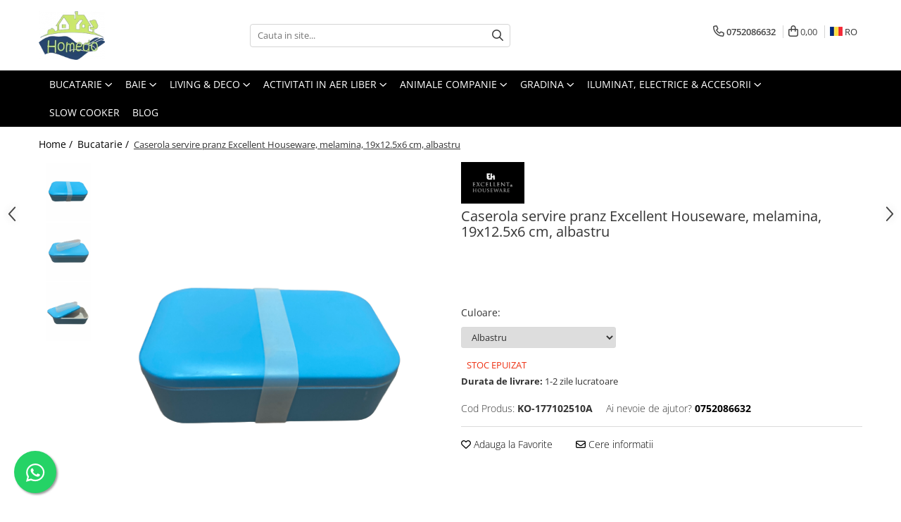

--- FILE ---
content_type: text/html; charset=UTF-8
request_url: https://www.homedo.ro/bucatarie/caserola-pentru-pranz-excellent-houseware-melamina-19x12-5x6-cm-albastru.html
body_size: 39632
content:
<!DOCTYPE html>

<html lang="ro-ro">

	<head>
		<meta charset="UTF-8">

		<script src="https://gomagcdn.ro/themes/fashion/js/lazysizes.min.js?v=10201350-4.243" async=""></script>

		<script>
			function g_js(callbk){typeof callbk === 'function' ? window.addEventListener("DOMContentLoaded", callbk, false) : false;}
		</script>

					<link rel="icon" sizes="48x48" href="https://gomagcdn.ro/domains/homedo.ro/files/favicon/favicon8894.png">
			<link rel="apple-touch-icon" sizes="180x180" href="https://gomagcdn.ro/domains/homedo.ro/files/favicon/favicon8894.png">
		
		<style>
			/*body.loading{overflow:hidden;}
			body.loading #wrapper{opacity: 0;visibility: hidden;}
			body #wrapper{opacity: 1;visibility: visible;transition:all .1s ease-out;}*/

			.main-header .main-menu{min-height:43px;}
			.-g-hide{visibility:hidden;opacity:0;}

							.-g-product-box-prp-price{font-weight: 400;display: block;font-size: 11px!important;min-height: 15px;margin: 2px 0 0;}
				.-g-product-box-prp-price-lowest{font-weight: 400;font-size: 11px!important;line-height: 1.2;min-height: 15px;margin: 2px 0 8px;}
				.-g-product-prp-price-lowest{font-weight: 400;font-size: 12px!important;line-height: 1.2;min-height: 15px;margin: 2px 0 10px;}
				.-g-product-prp-price{display: block;height: 22px;font-size:13px!important;color: #333;}
					</style>
					<link rel="preconnect" href="https://fonts.googleapis.com" >
					<link rel="preconnect" href="https://fonts.gstatic.com" crossorigin>
		
		<link rel="preconnect" href="https://gomagcdn.ro"><link rel="dns-prefetch" href="https://fonts.googleapis.com" /><link rel="dns-prefetch" href="https://fonts.gstatic.com" /><link rel="dns-prefetch" href="https://connect.facebook.net" /><link rel="dns-prefetch" href="https://www.facebook.com" /><link rel="dns-prefetch" href="https://www.googletagmanager.com" /><link rel="dns-prefetch" href="https://retargeting.newsmanapp.com" />

					<link rel="preload" as="image" href="https://gomagcdn.ro/domains/homedo.ro/files/product/large/caserola-servire-pranz-excellent-houseware-melamina-19x12-5x6-cm-albastru-1502-1490.png"   >
					<link rel="preload" as="style" href="https://fonts.googleapis.com/css2?family=Montserrat:ital,wght@0,300;0,400;0,600;0,700;1,300;1,400&display=swap" fetchpriority="high" onload="this.onload=null;this.rel='stylesheet'" crossorigin>
		
		<link rel="preload" href="https://gomagcdn.ro/themes/fashion/js/plugins.js?v=10201350-4.243" as="script">

		
					<link rel="preload" href="https://www.homedo.ro/theme/default.js?v=41762419867" as="script">
				
		<link rel="preload" href="https://gomagcdn.ro/themes/fashion/js/dev.js?v=10201350-4.243" as="script">

					<noscript>
				<link rel="stylesheet" href="https://fonts.googleapis.com/css2?family=Montserrat:ital,wght@0,300;0,400;0,600;0,700;1,300;1,400&display=swap">
			</noscript>
		
					<link rel="stylesheet" href="https://gomagcdn.ro/themes/fashion/css/main-min.css?v=10201350-4.243-1" data-values='{"blockScripts": "1"}'>
		
					<link rel="stylesheet" href="https://www.homedo.ro/theme/default.css?v=41762419867">
		
						<link rel="stylesheet" href="https://gomagcdn.ro/themes/fashion/css/dev-style.css?v=10201350-4.243-1">
		
		
		
		<link rel="alternate" hreflang="ro-ro" href="https://www.homedo.ro/bucatarie/caserola-pentru-pranz-excellent-houseware-melamina-19x12-5x6-cm-albastru.html"><link rel="alternate" hreflang="en" href="https://www.homedo.ro/en/bucatarie/caserola-pentru-pranz-excellent-houseware-melamina-19x12-5x6-cm-albastru.html"><link rel="alternate" hreflang="x-default" href="https://www.homedo.ro/bucatarie/caserola-pentru-pranz-excellent-houseware-melamina-19x12-5x6-cm-albastru.html">
									<script>(function(w,d,s,l,i){w[l]=w[l]||[];w[l].push({'gtm.start':
new Date().getTime(),event:'gtm.js'});var f=d.getElementsByTagName(s)[0],
j=d.createElement(s),dl=l!='dataLayer'?'&l='+l:'';j.async=true;j.src=
'https://www.googletagmanager.com/gtm.js?id='+i+dl;f.parentNode.insertBefore(j,f);
})(window,document,'script','dataLayer','GTM-TG4HZCT');</script>					
		<meta name="expires" content="never">
		<meta name="revisit-after" content="1 days">
					<meta name="author" content="Gomag">
				<title>Caserola servire pranz Excellent Houseware, melamina, 19x12.5x6 cm, albastru</title>


					<meta name="robots" content="index,follow" />
						
		<meta name="description" content="Caserola servire pranz Excellent Houseware, melamina, 19x12.5x6 cm, albastru">
		<meta class="viewport" name="viewport" content="width=device-width, initial-scale=1.0, user-scalable=no">
							<meta property="og:description" content="Colectia Excellent Houseware prezinta o gama variata de produse pentru a crea decorul perfect pentru orice masa .Selectia extinsa de produse de bucatarie, accesorii de copt, articole din sticla sau tacamuri, este pe cat de functionala si versatila, pe atat de moderna. Descriere produsCaserola pentru pranz este fabricata din melamina cu dimensiunile 19 x 12.5 x 6 centimetri.Nu este compatibila cu masina de spalat vase sau cuptorul cu microunde.Mancarea se poate depozita in recipient maxim 24 h, temperatura maxima 40°C."/>
							<meta property="og:image" content="https://gomagcdn.ro/domains/homedo.ro/files/product/large/caserola-servire-pranz-excellent-houseware-melamina-19x12-5x6-cm-albastru-1502-1490.png"/>
															<link rel="canonical" href="https://www.homedo.ro/bucatarie/caserola-pentru-pranz-excellent-houseware-melamina-19x12-5x6-cm-albastru.html" />
			<meta property="og:url" content="https://www.homedo.ro/bucatarie/caserola-pentru-pranz-excellent-houseware-melamina-19x12-5x6-cm-albastru.html"/>
						
		<meta name="distribution" content="Global">
		<meta name="owner" content="www.homedo.ro">
		<meta name="publisher" content="www.homedo.ro">
		<meta name="rating" content="General">
		<meta name="copyright" content="Copyright www.homedo.ro 2026. All rights reserved">
		<link rel="search" href="https://www.homedo.ro/opensearch.ro.xml" type="application/opensearchdescription+xml" title="Cautare"/>

		
							<script src="https://gomagcdn.ro/themes/fashion/js/jquery-2.1.4.min.js"></script>
			<script defer src="https://gomagcdn.ro/themes/fashion/js/jquery.autocomplete.js?v=20181023"></script>
			<script src="https://gomagcdn.ro/themes/fashion/js/gomag.config.js?v=10201350-4.243"></script>
			<script src="https://gomagcdn.ro/themes/fashion/js/gomag.js?v=10201350-4.243"></script>
		
													<script>
$.Gomag.bind('User/Data/AffiliateMarketing/HideTrafiLeak', function(event, data){

    $('.whatsappfloat').remove();
});
</script><!-- Global site tag (gtag.js) - Google Analytics -->
<script async src="https://www.googletagmanager.com/gtag/js?id=G-R7M5PKJ2GR"></script>
	<script>
 window.dataLayer = window.dataLayer || [];
  function gtag(){dataLayer.push(arguments);}
    var cookieValue = '';
  var name = 'g_c_consent' + "=";
  var decodedCookie = decodeURIComponent(document.cookie);
  var ca = decodedCookie.split(';');
  for(var i = 0; i <ca.length; i++) {
	var c = ca[i];
	while (c.charAt(0) == ' ') {
	  c = c.substring(1);
	}
	if (c.indexOf(name) == 0) {
	  cookieValue = c.substring(name.length, c.length);
	}
  }



if(cookieValue == ''){
	gtag('consent', 'default', {
	  'ad_storage': 'granted',
	  'ad_user_data': 'granted',
	  'ad_personalization': 'granted',
	  'analytics_storage': 'granted',
	  'personalization_storage': 'granted',
	  'functionality_storage': 'granted',
	  'security_storage': 'granted'
	});
	} else if(cookieValue != '-1'){


			gtag('consent', 'default', {
			'ad_storage': 'granted',
			'ad_user_data': 'granted',
			'ad_personalization': 'granted',
			'analytics_storage': 'granted',
			'personalization_storage': 'granted',
			'functionality_storage': 'granted',
			'security_storage': 'granted'
		});
	} else {
	 gtag('consent', 'default', {
		  'ad_storage': 'denied',
		  'ad_user_data': 'denied',
		  'ad_personalization': 'denied',
		  'analytics_storage': 'denied',
			'personalization_storage': 'denied',
			'functionality_storage': 'denied',
			'security_storage': 'denied'
		});

		 }
</script>
<script>

	
  gtag('js', new Date());

 
$.Gomag.bind('Cookie/Policy/Consent/Denied', function(){
	gtag('consent', 'update', {
		  'ad_storage': 'denied',
		  'ad_user_data': 'denied',
		  'ad_personalization': 'denied',
		  'analytics_storage': 'denied',
			'personalization_storage': 'denied',
			'functionality_storage': 'denied',
			'security_storage': 'denied'
		});
		})
$.Gomag.bind('Cookie/Policy/Consent/Granted', function(){
	gtag('consent', 'update', {
		  'ad_storage': 'granted',
		  'ad_user_data': 'granted',
		  'ad_personalization': 'granted',
		  'analytics_storage': 'granted',
			'personalization_storage': 'granted',
			'functionality_storage': 'granted',
			'security_storage': 'granted'
		});
		})
  gtag('config', 'G-R7M5PKJ2GR', {allow_enhanced_conversions: true });
</script>
<script>
	function gaBuildProductVariant(product)
	{
		let _return = '';
		if(product.version != undefined)
		{
			$.each(product.version, function(i, a){
				_return += (_return == '' ? '' : ', ')+a.value;
			})
		}
		return _return;
	}

</script>
<script>
	$.Gomag.bind('Product/Add/To/Cart/After/Listing', function gaProductAddToCartLV4(event, data) {
		if(data.product !== undefined) {
			var gaProduct = false;
			if(typeof(gaProducts) != 'undefined' && gaProducts[data.product.id] != undefined)
			{
				gaProduct = gaProducts[data.product.id];

			}

			if(gaProduct == false)
			{
				gaProduct = {};
				gaProduct.item_id = data.product.id;
				gaProduct.currency = data.product.currency ? (String(data.product.currency).toLowerCase() == 'lei' ? 'RON' : data.product.currency) : 'RON';
				gaProduct.item_name =  data.product.sku ;
				gaProduct.item_variant= gaBuildProductVariant(data.product);
				gaProduct.item_brand = data.product.brand;
				gaProduct.item_category = data.product.category;

			}

			gaProduct.price = parseFloat(data.product.price).toFixed(2);
			gaProduct.quantity = data.product.productQuantity;
			gtag("event", "add_to_cart", {
				currency: gaProduct.currency,
				value: parseFloat(gaProduct.price) * parseFloat(gaProduct.quantity),
				items: [
					gaProduct
				]
			});

		}
	})
	$.Gomag.bind('Product/Add/To/Cart/After/Details', function gaProductAddToCartDV4(event, data){

		if(data.product !== undefined){

			var gaProduct = false;
			if(
				typeof(gaProducts) != 'undefined'
				&&
				gaProducts[data.product.id] != undefined
			)
			{
				var gaProduct = gaProducts[data.product.id];
			}

			if(gaProduct == false)
			{
				gaProduct = {};
				gaProduct.item_id = data.product.id;
				gaProduct.currency = data.product.currency ? (String(data.product.currency).toLowerCase() == 'lei' ? 'RON' : data.product.currency) : 'RON';
				gaProduct.item_name =  data.product.sku ;
				gaProduct.item_variant= gaBuildProductVariant(data.product);
				gaProduct.item_brand = data.product.brand;
				gaProduct.item_category = data.product.category;

			}

			gaProduct.price = parseFloat(data.product.price).toFixed(2);
			gaProduct.quantity = data.product.productQuantity;


			gtag("event", "add_to_cart", {
			  currency: gaProduct.currency,
			  value: parseFloat(gaProduct.price) * parseFloat(gaProduct.quantity),
			  items: [
				gaProduct
			  ]
			});
        }

	})
	 $.Gomag.bind('Product/Remove/From/Cart', function gaProductRemovedFromCartV4(event, data){
		var envData = $.Gomag.getEnvData();
		var products = envData.products;

		if(data.data.product !== undefined && products[data.data.product] !== undefined){


			var dataProduct = products[data.data.product];


			gaProduct = {};
			gaProduct.item_id = dataProduct.id;

			gaProduct.item_name =   dataProduct.sku ;
			gaProduct.currency = dataProduct.currency ? (String(dataProduct.currency).toLowerCase() == 'lei' ? 'RON' : dataProduct.currency) : 'RON';
			gaProduct.item_category = dataProduct.category;
			gaProduct.item_brand = dataProduct.brand;
			gaProduct.price = parseFloat(dataProduct.price).toFixed(2);
			gaProduct.quantity = data.data.quantity;
			gaProduct.item_variant= gaBuildProductVariant(dataProduct);
			gtag("event", "remove_from_cart", {
			  currency: gaProduct.currency,
			  value: parseFloat(gaProduct.price) * parseFloat(gaProduct.quantity),
			  items: [
				gaProduct
			  ]
			});
        }

	});

	 $.Gomag.bind('Cart/Quantity/Update', function gaCartQuantityUpdateV4(event, data){
		var envData = $.Gomag.getEnvData();
		var products = envData.products;
		if(!data.data.finalQuantity || !data.data.initialQuantity)
		{
			return false;
		}
		var dataProduct = products[data.data.product];
		if(dataProduct == undefined)
		{
			return false;
		}

		gaProduct = {};
		gaProduct.item_id = dataProduct.id;
		gaProduct.currency = dataProduct.currency ? (String(dataProduct.currency).toLowerCase() == 'lei' ? 'RON' : dataProduct.currency) : 'RON';
		gaProduct.item_name =  dataProduct.sku ;

		gaProduct.item_category = dataProduct.category;
		gaProduct.item_brand = dataProduct.brand;
		gaProduct.price = parseFloat(dataProduct.price).toFixed(2);
		gaProduct.item_variant= gaBuildProductVariant(dataProduct);
		if(parseFloat(data.data.initialQuantity) < parseFloat(data.data.finalQuantity))
		{
			var quantity = parseFloat(data.data.finalQuantity) - parseFloat(data.data.initialQuantity);
			gaProduct.quantity = quantity;

			gtag("event", "add_to_cart", {
			  currency: gaProduct.currency,
			  value: parseFloat(gaProduct.price) * parseFloat(gaProduct.quantity),
			  items: [
				gaProduct
			  ]
			});
		}
		else if(parseFloat(data.data.initialQuantity) > parseFloat(data.data.finalQuantity))
		{
			var quantity = parseFloat(data.data.initialQuantity) - parseFloat(data.data.finalQuantity);
			gaProduct.quantity = quantity;
			gtag("event", "remove_from_cart", {
			  currency: gaProduct.currency,
			  value: parseFloat(gaProduct.price) * parseFloat(gaProduct.quantity),
			  items: [
				gaProduct
			  ]
			});
		}

	});

</script>
<script>
function gmsc(name, value)
{
	if(value != undefined && value)
	{
		var expires = new Date();
		expires.setTime(expires.getTime() + parseInt(3600*24*1000*90));
		document.cookie = encodeURIComponent(name) + "=" + encodeURIComponent(value) + '; expires='+ expires.toUTCString() + "; path=/";
	}
}
let gmqs = window.location.search;
let gmup = new URLSearchParams(gmqs);
gmsc('g_sc', gmup.get('shop_campaign'));
gmsc('shop_utm_campaign', gmup.get('utm_campaign'));
gmsc('shop_utm_medium', gmup.get('utm_medium'));
gmsc('shop_utm_source', gmup.get('utm_source'));
</script><!-- Facebook Pixel Code -->
				<script>
				!function(f,b,e,v,n,t,s){if(f.fbq)return;n=f.fbq=function(){n.callMethod?
				n.callMethod.apply(n,arguments):n.queue.push(arguments)};if(!f._fbq)f._fbq=n;
				n.push=n;n.loaded=!0;n.version="2.0";n.queue=[];t=b.createElement(e);t.async=!0;
				t.src=v;s=b.getElementsByTagName(e)[0];s.parentNode.insertBefore(t,s)}(window,
				document,"script","//connect.facebook.net/en_US/fbevents.js");

				fbq("init", "588568096331508");
				fbq("track", "PageView");</script>
				<!-- End Facebook Pixel Code -->
				<script>
				$.Gomag.bind('User/Ajax/Data/Loaded', function(event, data){
					if(data != undefined && data.data != undefined)
					{
						var eventData = data.data;
						if(eventData.facebookUserData != undefined)
						{
							$('body').append(eventData.facebookUserData);
						}
					}
				})
				</script>
				<meta name="facebook-domain-verification" content="weo83se5pvq564hryuke6h8o2fkg6a" /><meta name="google-site-verification" content="V4Pd61t6QU0pPA4YvDPXYezpa-VrzZWW2fwMSc8LgQY" />					
		
	</head>

	<body class="" style="background: #ffffff top center repeat;">

		<script >
			function _addCss(url, attribute, value, loaded){
				var _s = document.createElement('link');
				_s.rel = 'stylesheet';
				_s.href = url;
				_s.type = 'text/css';
				if(attribute)
				{
					_s.setAttribute(attribute, value)
				}
				if(loaded){
					_s.onload = function(){
						var dom = document.getElementsByTagName('body')[0];
						//dom.classList.remove('loading');
					}
				}
				var _st = document.getElementsByTagName('link')[0];
				_st.parentNode.insertBefore(_s, _st);
			}
			//_addCss('https://fonts.googleapis.com/css2?family=Open+Sans:ital,wght@0,300;0,400;0,600;0,700;1,300;1,400&display=swap');
			_addCss('https://gomagcdn.ro/themes/_fonts/Open-Sans.css');

		</script>
		<script>
				/*setTimeout(
				  function()
				  {
				   document.getElementsByTagName('body')[0].classList.remove('loading');
				  }, 1000);*/
		</script>
									<noscript><iframe src="https://www.googletagmanager.com/ns.html?id=GTM-TG4HZCT"
height="0" width="0" style="display:none;visibility:hidden"></iframe></noscript>					
					<div id="fb-root"></div>
						<script >
			window.fbAsyncInit = function() {
			FB.init({
			appId : '23847031015790339',
			autoLogAppEvents : true,
			xfbml : true,
			version : 'v12.0'
			});
			};
			</script>
			<script async defer crossorigin="anonymous" src="https://connect.facebook.net/ro_RO/sdk.js"></script>
					
		<div id="wrapper">
			<!-- BLOCK:c24ae3c4c897a962a06ad7aa5a64cdcf start -->
<div id="_cartSummary" class="hide"></div>

<script >
	$(document).ready(function() {

		$(document).on('keypress', '.-g-input-loader', function(){
			$(this).addClass('-g-input-loading');
		})

		$.Gomag.bind('Product/Add/To/Cart/After', function(eventResponse, properties)
		{
									var data = JSON.parse(properties.data);
			$('.q-cart').html(data.quantity);
			if(parseFloat(data.quantity) > 0)
			{
				$('.q-cart').removeClass('hide');
			}
			else
			{
				$('.q-cart').addClass('hide');
			}
			$('.cartPrice').html(data.subtotal + ' ' + data.currency);
			$('.cartProductCount').html(data.quantity);


		})
		$('#_cartSummary').on('updateCart', function(event, cart) {
			var t = $(this);

			$.get('https://www.homedo.ro/cart-update', {
				cart: cart
			}, function(data) {

				$('.q-cart').html(data.quantity);
				if(parseFloat(data.quantity) > 0)
				{
					$('.q-cart').removeClass('hide');
				}
				else
				{
					$('.q-cart').addClass('hide');
				}
				$('.cartPrice').html(data.subtotal + ' ' + data.currency);
				$('.cartProductCount').html(data.quantity);
			}, 'json');
			window.ga = window.ga || function() {
				(ga.q = ga.q || []).push(arguments)
			};
			ga('send', 'event', 'Buton', 'Click', 'Adauga_Cos');
		});

		if(window.gtag_report_conversion) {
			$(document).on("click", 'li.phone-m', function() {
				var phoneNo = $('li.phone-m').children( "a").attr('href');
				gtag_report_conversion(phoneNo);
			});

		}

	});
</script>



<header class="main-header container-bg clearfix" data-block="headerBlock">
	<div class="discount-tape container-h full -g-hide" id="_gomagHellobar"></div>

		
	<div class="top-head-bg container-h full">

		<div class="top-head container-h">
			<div class="row">
				<div class="col-md-3 col-sm-3 col-xs-5 logo-h">
					
	<a href="https://www.homedo.ro" id="logo" data-pageId="2">
		<img src="https://gomagcdn.ro/domains/homedo.ro/files/company/logo9538.png" fetchpriority="high" class="img-responsive" alt="Homedo - Produse pentru casa ta" title="Homedo - Produse pentru casa ta" width="200" height="50" style="width:auto;">
	</a>
				</div>
				<div class="col-md-4 col-sm-4 col-xs-7 main search-form-box">
					
<form name="search-form" class="search-form" action="https://www.homedo.ro/produse" id="_searchFormMainHeader">

	<input id="_autocompleteSearchMainHeader" name="c" class="input-placeholder -g-input-loader" type="text" placeholder="Cauta in site..." aria-label="Search"  value="">
	<button id="_doSearch" class="search-button" aria-hidden="true">
		<i class="fa fa-search" aria-hidden="true"></i>
	</button>

				<script >
			$(document).ready(function() {

				$('#_autocompleteSearchMainHeader').autocomplete({
					serviceUrl: 'https://www.homedo.ro/autocomplete',
					minChars: 2,
					deferRequestBy: 700,
					appendTo: '#_searchFormMainHeader',
					width: parseInt($('#_doSearch').offset().left) - parseInt($('#_autocompleteSearchMainHeader').offset().left),
					formatResult: function(suggestion, currentValue) {
						return suggestion.value;
					},
					onSelect: function(suggestion) {
						$(this).val(suggestion.data);
					},
					onSearchComplete: function(suggestion) {
						$(this).removeClass('-g-input-loading');
					}
				});
				$(document).on('click', '#_doSearch', function(e){
					e.preventDefault();
					if($('#_autocompleteSearchMainHeader').val() != '')
					{
						$('#_searchFormMainHeader').submit();
					}
				})
			});
		</script>
	

</form>
				</div>
				<div class="col-md-5 col-sm-5 acount-section">
					
<ul>
	<li class="search-m hide">
		<a href="#" class="-g-no-url" aria-label="Cauta in site..." data-pageId="">
			<i class="fa fa-search search-open" aria-hidden="true"></i>
			<i style="display:none" class="fa fa-times search-close" aria-hidden="true"></i>
		</a>
	</li>
	<li class="-g-user-icon -g-user-icon-empty">
			
	</li>
	
				<li class="contact-header">
			<a href="tel:0752086632" aria-label="Contacteaza-ne" data-pageId="3">
				<i class="fa fa-phone" aria-hidden="true"></i>
								<span>0752086632</span>
			</a>
		</li>
			<li class="wishlist-header hide">
		<a href="https://www.homedo.ro/wishlist" aria-label="Wishlist" data-pageId="28">
			<span class="-g-wishlist-product-count -g-hide"></span>
			<i class="fa fa-heart-o" aria-hidden="true"></i>
			<span class="">Favorite</span>
		</a>
	</li>
	<li class="cart-header-btn cart">
		<a class="cart-drop _showCartHeader" href="https://www.homedo.ro/cos-de-cumparaturi" aria-label="Cos de cumparaturi">
			<span class="q-cart hide">0</span>
			<i class="fa fa-shopping-bag" aria-hidden="true"></i>
			<span class="count cartPrice">0,00
				
			</span>
		</a>
					<div class="cart-dd  _cartShow cart-closed"></div>
			</li>

			<li class="international-header">
			<span class="flag-select">
				<img src="https://gomagcdn.ro/themes/fashion/gfx/ro-i.png" style="margin-bottom: 3px;" height="13" width="18" alt="Ro"> RO			</span>
			<ul class="flag-drop">
								<li class="language-header">
				<span class="international-title">Limba</span>
					<ul class="international-holder">
													<li>
								<a class="text-default" data-lang="ro" href="https://www.homedo.ro" aria-label="Limba ro">
									<img src="https://gomagcdn.ro/themes/fashion/gfx/ro-i.png" height="13" width="18" alt="ro">
									Romana
								</a>
							</li>
													<li>
								<a class="text-default" data-lang="en" href="https://www.homedo.ro/en" aria-label="Limba en">
									<img src="https://gomagcdn.ro/themes/fashion/gfx/en-i.png" height="13" width="18" alt="en">
									English
								</a>
							</li>
											</ul>
				</li>
											</ul>
		</li>
	</ul>

	<script>
		$(document).ready(function() {
			//Cart
							$('.cart').mouseenter(function() {
					$.Gomag.showCartSummary('div._cartShow');
				}).mouseleave(function() {
					$.Gomag.hideCartSummary('div._cartShow');
					$('div._cartShow').removeClass('cart-open');
				});
						$(document).on('click', '.dropdown-toggle', function() {
				window.location = $(this).attr('href');
			})
		})
	</script>

				</div>
			</div>
		</div>
	</div>


<div id="navigation">
	<nav id="main-menu" class="main-menu container-h full clearfix">
		<a href="#" class="menu-trg -g-no-url" title="Produse">
			<span>&nbsp;</span>
		</a>
		
<div class="container-h nav-menu-hh clearfix">

	<!-- BASE MENU -->
	<ul class="
			nav-menu base-menu container-h
			
			
		">

		

			
		<li class="menu-drop __GomagMM ">
							<a
					href="https://www.homedo.ro/bucatarie"
					class="  "
					rel="  "
					
					title="Bucatarie"
					data-Gomag=''
					data-block-name="mainMenuD0"
					data-pageId= "80"
					data-block="mainMenuD">
											<span class="list">Bucatarie</span>
						<i class="fa fa-angle-down"></i>
				</a>

									<div class="menu-dd">
										<ul class="drop-list clearfix w100">
																																						<li class="fl">
										<div class="col">
											<p class="title">
												<a
												href="https://www.homedo.ro/accesorii-bauturi"
												class="title    "
												rel="  "
												
												title="Accesorii Bauturi"
												data-Gomag=''
												data-block-name="mainMenuD1"
												data-block="mainMenuD"
												data-pageId= "80"
												>
																										Accesorii Bauturi
												</a>
											</p>
																																															<a
														href="https://www.homedo.ro/ceainice-si-accesorii-ceai"
														rel="  "
														
														title="Ceainice si accesorii ceai"
														class="    "
														data-Gomag=''
														data-block-name="mainMenuD2"
														data-block="mainMenuD"
														data-pageId=""
													>
																												<i class="fa fa-angle-right"></i>
														<span>Ceainice si accesorii ceai</span>
													</a>
																									<a
														href="https://www.homedo.ro/espressoare-si-accesorii-cafea"
														rel="  "
														
														title="Espressoare si accesorii cafea"
														class="    "
														data-Gomag=''
														data-block-name="mainMenuD2"
														data-block="mainMenuD"
														data-pageId=""
													>
																												<i class="fa fa-angle-right"></i>
														<span>Espressoare si accesorii cafea</span>
													</a>
																									<a
														href="https://www.homedo.ro/frapiere"
														rel="  "
														
														title="Frapiere"
														class="    "
														data-Gomag=''
														data-block-name="mainMenuD2"
														data-block="mainMenuD"
														data-pageId=""
													>
																												<i class="fa fa-angle-right"></i>
														<span>Frapiere</span>
													</a>
																									<a
														href="https://www.homedo.ro/ibrice"
														rel="  "
														
														title="Ibrice"
														class="    "
														data-Gomag=''
														data-block-name="mainMenuD2"
														data-block="mainMenuD"
														data-pageId=""
													>
																												<i class="fa fa-angle-right"></i>
														<span>Ibrice</span>
													</a>
																									<a
														href="https://www.homedo.ro/suporturi-si-accesorii-vin"
														rel="  "
														
														title="Suporturi si accesorii vin"
														class="    "
														data-Gomag=''
														data-block-name="mainMenuD2"
														data-block="mainMenuD"
														data-pageId=""
													>
																												<i class="fa fa-angle-right"></i>
														<span>Suporturi si accesorii vin</span>
													</a>
																									<a
														href="https://www.homedo.ro/accesorii-servire-bauturi"
														rel="  "
														
														title="Accesorii servire bauturi"
														class="    "
														data-Gomag=''
														data-block-name="mainMenuD2"
														data-block="mainMenuD"
														data-pageId=""
													>
																												<i class="fa fa-angle-right"></i>
														<span>Accesorii servire bauturi</span>
													</a>
																									<a
														href="https://www.homedo.ro/biberoane"
														rel="  "
														
														title="Biberoane"
														class="    "
														data-Gomag=''
														data-block-name="mainMenuD2"
														data-block="mainMenuD"
														data-pageId=""
													>
																												<i class="fa fa-angle-right"></i>
														<span>Biberoane</span>
													</a>
																									<a
														href="https://www.homedo.ro/forme-gheata-79"
														rel="  "
														
														title="Forme gheata"
														class="    "
														data-Gomag=''
														data-block-name="mainMenuD2"
														data-block="mainMenuD"
														data-pageId=""
													>
																												<i class="fa fa-angle-right"></i>
														<span>Forme gheata</span>
													</a>
																									<a
														href="https://www.homedo.ro/prese-si-storcatoare"
														rel="  "
														
														title="Prese si storcatoare"
														class="    "
														data-Gomag=''
														data-block-name="mainMenuD2"
														data-block="mainMenuD"
														data-pageId=""
													>
																												<i class="fa fa-angle-right"></i>
														<span>Prese si storcatoare</span>
													</a>
																									<a
														href="https://www.homedo.ro/shakere"
														rel="  "
														
														title="Shakere"
														class="    "
														data-Gomag=''
														data-block-name="mainMenuD2"
														data-block="mainMenuD"
														data-pageId=""
													>
																												<i class="fa fa-angle-right"></i>
														<span>Shakere</span>
													</a>
																									<a
														href="https://www.homedo.ro/sticle-apa"
														rel="  "
														
														title="Sticle apa"
														class="    "
														data-Gomag=''
														data-block-name="mainMenuD2"
														data-block="mainMenuD"
														data-pageId=""
													>
																												<i class="fa fa-angle-right"></i>
														<span>Sticle apa</span>
													</a>
																							
										</div>
									</li>
																																<li class="fl">
										<div class="col">
											<p class="title">
												<a
												href="https://www.homedo.ro/articole-pentru-servire"
												class="title    "
												rel="  "
												
												title="Articole pentru servire"
												data-Gomag=''
												data-block-name="mainMenuD1"
												data-block="mainMenuD"
												data-pageId= "80"
												>
																										Articole pentru servire
												</a>
											</p>
																																															<a
														href="https://www.homedo.ro/fructiere-si-cosuri"
														rel="  "
														
														title="Fructiere si cosuri"
														class="    "
														data-Gomag=''
														data-block-name="mainMenuD2"
														data-block="mainMenuD"
														data-pageId=""
													>
																												<i class="fa fa-angle-right"></i>
														<span>Fructiere si cosuri</span>
													</a>
																									<a
														href="https://www.homedo.ro/naproane"
														rel="  "
														
														title="Naproane si capace acoperire alimente"
														class="    "
														data-Gomag=''
														data-block-name="mainMenuD2"
														data-block="mainMenuD"
														data-pageId=""
													>
																												<i class="fa fa-angle-right"></i>
														<span>Naproane si capace acoperire alimente</span>
													</a>
																									<a
														href="https://www.homedo.ro/oliviere"
														rel="  "
														
														title="Oliviere si solnite"
														class="    "
														data-Gomag=''
														data-block-name="mainMenuD2"
														data-block="mainMenuD"
														data-pageId=""
													>
																												<i class="fa fa-angle-right"></i>
														<span>Oliviere si solnite</span>
													</a>
																									<a
														href="https://www.homedo.ro/platouri-servire"
														rel="  "
														
														title="Platouri servire"
														class="    "
														data-Gomag=''
														data-block-name="mainMenuD2"
														data-block="mainMenuD"
														data-pageId=""
													>
																												<i class="fa fa-angle-right"></i>
														<span>Platouri servire</span>
													</a>
																									<a
														href="https://www.homedo.ro/ustensile-bucatarie"
														rel="  "
														
														title="Suporturi oale"
														class="    "
														data-Gomag=''
														data-block-name="mainMenuD2"
														data-block="mainMenuD"
														data-pageId=""
													>
																												<i class="fa fa-angle-right"></i>
														<span>Suporturi oale</span>
													</a>
																									<a
														href="https://www.homedo.ro/tavi-servire"
														rel="  "
														
														title="Tavi servire"
														class="    "
														data-Gomag=''
														data-block-name="mainMenuD2"
														data-block="mainMenuD"
														data-pageId=""
													>
																												<i class="fa fa-angle-right"></i>
														<span>Tavi servire</span>
													</a>
																									<a
														href="https://www.homedo.ro/seturi-fondue"
														rel="  "
														
														title="Seturi Fondue"
														class="    "
														data-Gomag=''
														data-block-name="mainMenuD2"
														data-block="mainMenuD"
														data-pageId=""
													>
																												<i class="fa fa-angle-right"></i>
														<span>Seturi Fondue</span>
													</a>
																									<a
														href="https://www.homedo.ro/seturi-servire-tapas"
														rel="  "
														
														title="Seturi servire tapas"
														class="    "
														data-Gomag=''
														data-block-name="mainMenuD2"
														data-block="mainMenuD"
														data-pageId=""
													>
																												<i class="fa fa-angle-right"></i>
														<span>Seturi servire tapas</span>
													</a>
																									<a
														href="https://www.homedo.ro/sosiere"
														rel="  "
														
														title="Sosiere"
														class="    "
														data-Gomag=''
														data-block-name="mainMenuD2"
														data-block="mainMenuD"
														data-pageId=""
													>
																												<i class="fa fa-angle-right"></i>
														<span>Sosiere</span>
													</a>
																									<a
														href="https://www.homedo.ro/suport-servetele"
														rel="  "
														
														title="Suport servetele"
														class="    "
														data-Gomag=''
														data-block-name="mainMenuD2"
														data-block="mainMenuD"
														data-pageId=""
													>
																												<i class="fa fa-angle-right"></i>
														<span>Suport servetele</span>
													</a>
																							
										</div>
									</li>
																																<li class="fl">
										<div class="col">
											<p class="title">
												<a
												href="https://www.homedo.ro/depozitare-alimente"
												class="title    "
												rel="  "
												
												title="Depozitare alimente"
												data-Gomag=''
												data-block-name="mainMenuD1"
												data-block="mainMenuD"
												data-pageId= "80"
												>
																										Depozitare alimente
												</a>
											</p>
																																															<a
														href="https://www.homedo.ro/caserole"
														rel="  "
														
														title="Caserole"
														class="    "
														data-Gomag=''
														data-block-name="mainMenuD2"
														data-block="mainMenuD"
														data-pageId=""
													>
																												<i class="fa fa-angle-right"></i>
														<span>Caserole</span>
													</a>
																									<a
														href="https://www.homedo.ro/cutii-alimentare"
														rel="  "
														
														title="Cutii Alimentare"
														class="    "
														data-Gomag=''
														data-block-name="mainMenuD2"
														data-block="mainMenuD"
														data-pageId=""
													>
																												<i class="fa fa-angle-right"></i>
														<span>Cutii Alimentare</span>
													</a>
																									<a
														href="https://www.homedo.ro/cutii-pentru-paine"
														rel="  "
														
														title="Cutii pentru paine"
														class="    "
														data-Gomag=''
														data-block-name="mainMenuD2"
														data-block="mainMenuD"
														data-pageId=""
													>
																												<i class="fa fa-angle-right"></i>
														<span>Cutii pentru paine</span>
													</a>
																									<a
														href="https://www.homedo.ro/recipiente-si-borcane"
														rel="  "
														
														title="Recipiente si borcane"
														class="    "
														data-Gomag=''
														data-block-name="mainMenuD2"
														data-block="mainMenuD"
														data-pageId=""
													>
																												<i class="fa fa-angle-right"></i>
														<span>Recipiente si borcane</span>
													</a>
																									<a
														href="https://www.homedo.ro/organizatoare-frigider"
														rel="  "
														
														title="Organizatoare frigider"
														class="    "
														data-Gomag=''
														data-block-name="mainMenuD2"
														data-block="mainMenuD"
														data-pageId=""
													>
																												<i class="fa fa-angle-right"></i>
														<span>Organizatoare frigider</span>
													</a>
																									<a
														href="https://www.homedo.ro/condimente"
														rel="  "
														
														title="Recipiente condimente"
														class="    "
														data-Gomag=''
														data-block-name="mainMenuD2"
														data-block="mainMenuD"
														data-pageId=""
													>
																												<i class="fa fa-angle-right"></i>
														<span>Recipiente condimente</span>
													</a>
																							
										</div>
									</li>
																																<li class="fl">
										<div class="col">
											<p class="title">
												<a
												href="https://www.homedo.ro/obiecte-mobilier"
												class="title    "
												rel="  "
												
												title="Obiecte mobilier"
												data-Gomag=''
												data-block-name="mainMenuD1"
												data-block="mainMenuD"
												data-pageId= "80"
												>
																										Obiecte mobilier
												</a>
											</p>
																																															<a
														href="https://www.homedo.ro/accesorii-mobilier"
														rel="  "
														
														title="Accesorii mobilier"
														class="    "
														data-Gomag=''
														data-block-name="mainMenuD2"
														data-block="mainMenuD"
														data-pageId=""
													>
																												<i class="fa fa-angle-right"></i>
														<span>Accesorii mobilier</span>
													</a>
																									<a
														href="https://www.homedo.ro/dulapuri"
														rel="  "
														
														title="Dulapuri"
														class="    "
														data-Gomag=''
														data-block-name="mainMenuD2"
														data-block="mainMenuD"
														data-pageId=""
													>
																												<i class="fa fa-angle-right"></i>
														<span>Dulapuri</span>
													</a>
																									<a
														href="https://www.homedo.ro/etajera"
														rel="  "
														
														title="Etajere"
														class="    "
														data-Gomag=''
														data-block-name="mainMenuD2"
														data-block="mainMenuD"
														data-pageId=""
													>
																												<i class="fa fa-angle-right"></i>
														<span>Etajere</span>
													</a>
																									<a
														href="https://www.homedo.ro/rafturi-124"
														rel="  "
														
														title="Rafturi"
														class="    "
														data-Gomag=''
														data-block-name="mainMenuD2"
														data-block="mainMenuD"
														data-pageId=""
													>
																												<i class="fa fa-angle-right"></i>
														<span>Rafturi</span>
													</a>
																							
										</div>
									</li>
																																<li class="fl">
										<div class="col">
											<p class="title">
												<a
												href="https://www.homedo.ro/ustensile-pentru-gatit"
												class="title    "
												rel="  "
												
												title="Ustensile pentru gatit"
												data-Gomag=''
												data-block-name="mainMenuD1"
												data-block="mainMenuD"
												data-pageId= "80"
												>
																										Ustensile pentru gatit
												</a>
											</p>
																																															<a
														href="https://www.homedo.ro/ascutitori-cutite"
														rel="  "
														
														title="Ascutitori cutite"
														class="    "
														data-Gomag=''
														data-block-name="mainMenuD2"
														data-block="mainMenuD"
														data-pageId=""
													>
																												<i class="fa fa-angle-right"></i>
														<span>Ascutitori cutite</span>
													</a>
																									<a
														href="https://www.homedo.ro/cutite-si-seturi-cutite"
														rel="  "
														
														title="Cutite"
														class="    "
														data-Gomag=''
														data-block-name="mainMenuD2"
														data-block="mainMenuD"
														data-pageId=""
													>
																												<i class="fa fa-angle-right"></i>
														<span>Cutite</span>
													</a>
																									<a
														href="https://www.homedo.ro/decojitoare-fructe-si-legume"
														rel="  "
														
														title="Decojitoare fructe si legume"
														class="    "
														data-Gomag=''
														data-block-name="mainMenuD2"
														data-block="mainMenuD"
														data-pageId=""
													>
																												<i class="fa fa-angle-right"></i>
														<span>Decojitoare fructe si legume</span>
													</a>
																									<a
														href="https://www.homedo.ro/foarfece-alimentare"
														rel="  "
														
														title="Foarfece alimentare"
														class="    "
														data-Gomag=''
														data-block-name="mainMenuD2"
														data-block="mainMenuD"
														data-pageId=""
													>
																												<i class="fa fa-angle-right"></i>
														<span>Foarfece alimentare</span>
													</a>
																									<a
														href="https://www.homedo.ro/mojare"
														rel="  "
														
														title="Mojare"
														class="    "
														data-Gomag=''
														data-block-name="mainMenuD2"
														data-block="mainMenuD"
														data-pageId=""
													>
																												<i class="fa fa-angle-right"></i>
														<span>Mojare</span>
													</a>
																									<a
														href="https://www.homedo.ro/perii-si-bureti"
														rel="  "
														
														title="Perii si bureti"
														class="    "
														data-Gomag=''
														data-block-name="mainMenuD2"
														data-block="mainMenuD"
														data-pageId=""
													>
																												<i class="fa fa-angle-right"></i>
														<span>Perii si bureti</span>
													</a>
																									<a
														href="https://www.homedo.ro/polonice-clesti-spatule-linguri"
														rel="  "
														
														title="Polonice, clesti, spatule, linguri"
														class="    "
														data-Gomag=''
														data-block-name="mainMenuD2"
														data-block="mainMenuD"
														data-pageId=""
													>
																												<i class="fa fa-angle-right"></i>
														<span>Polonice, clesti, spatule, linguri</span>
													</a>
																									<a
														href="https://www.homedo.ro/feliatoare-legume-si-fructe"
														rel="  "
														
														title="Prese, tocatoare si feliatoare alimente"
														class="    "
														data-Gomag=''
														data-block-name="mainMenuD2"
														data-block="mainMenuD"
														data-pageId=""
													>
																												<i class="fa fa-angle-right"></i>
														<span>Prese, tocatoare si feliatoare alimente</span>
													</a>
																									<a
														href="https://www.homedo.ro/razatori"
														rel="  "
														
														title="Razatori"
														class="    "
														data-Gomag=''
														data-block-name="mainMenuD2"
														data-block="mainMenuD"
														data-pageId=""
													>
																												<i class="fa fa-angle-right"></i>
														<span>Razatori</span>
													</a>
																									<a
														href="https://www.homedo.ro/seturi-ustensile-bucatarie"
														rel="  "
														
														title="Seturi ustensile bucatarie"
														class="    "
														data-Gomag=''
														data-block-name="mainMenuD2"
														data-block="mainMenuD"
														data-pageId=""
													>
																												<i class="fa fa-angle-right"></i>
														<span>Seturi ustensile bucatarie</span>
													</a>
																									<a
														href="https://www.homedo.ro/site-92"
														rel="  "
														
														title="Site"
														class="    "
														data-Gomag=''
														data-block-name="mainMenuD2"
														data-block="mainMenuD"
														data-pageId=""
													>
																												<i class="fa fa-angle-right"></i>
														<span>Site</span>
													</a>
																									<a
														href="https://www.homedo.ro/strecuratori"
														rel="  "
														
														title="Strecuratori"
														class="    "
														data-Gomag=''
														data-block-name="mainMenuD2"
														data-block="mainMenuD"
														data-pageId=""
													>
																												<i class="fa fa-angle-right"></i>
														<span>Strecuratori</span>
													</a>
																									<a
														href="https://www.homedo.ro/tocatoare-de-bucatarie"
														rel="  "
														
														title="Tocatoare de bucatarie"
														class="    "
														data-Gomag=''
														data-block-name="mainMenuD2"
														data-block="mainMenuD"
														data-pageId=""
													>
																												<i class="fa fa-angle-right"></i>
														<span>Tocatoare de bucatarie</span>
													</a>
																									<a
														href="https://www.homedo.ro/adaptor-plita"
														rel="  "
														
														title="Adaptor plita"
														class="    "
														data-Gomag=''
														data-block-name="mainMenuD2"
														data-block="mainMenuD"
														data-pageId=""
													>
																												<i class="fa fa-angle-right"></i>
														<span>Adaptor plita</span>
													</a>
																									<a
														href="https://www.homedo.ro/aprinzatoare-aragaz"
														rel="  "
														
														title="Aprinzatoare aragaz"
														class="    "
														data-Gomag=''
														data-block-name="mainMenuD2"
														data-block="mainMenuD"
														data-pageId=""
													>
																												<i class="fa fa-angle-right"></i>
														<span>Aprinzatoare aragaz</span>
													</a>
																									<a
														href="https://www.homedo.ro/arzatoare"
														rel="  "
														
														title="Arzatoare"
														class="    "
														data-Gomag=''
														data-block-name="mainMenuD2"
														data-block="mainMenuD"
														data-pageId=""
													>
																												<i class="fa fa-angle-right"></i>
														<span>Arzatoare</span>
													</a>
																									<a
														href="https://www.homedo.ro/cantare-de-bucatarie"
														rel="  "
														
														title="Cantare de bucatarie"
														class="    "
														data-Gomag=''
														data-block-name="mainMenuD2"
														data-block="mainMenuD"
														data-pageId=""
													>
																												<i class="fa fa-angle-right"></i>
														<span>Cantare de bucatarie</span>
													</a>
																									<a
														href="https://www.homedo.ro/mixere"
														rel="  "
														
														title="Mixere"
														class="    "
														data-Gomag=''
														data-block-name="mainMenuD2"
														data-block="mainMenuD"
														data-pageId=""
													>
																												<i class="fa fa-angle-right"></i>
														<span>Mixere</span>
													</a>
																									<a
														href="https://www.homedo.ro/odorizant-frigider"
														rel="  "
														
														title="Odorizant frigider"
														class="    "
														data-Gomag=''
														data-block-name="mainMenuD2"
														data-block="mainMenuD"
														data-pageId=""
													>
																												<i class="fa fa-angle-right"></i>
														<span>Odorizant frigider</span>
													</a>
																									<a
														href="https://www.homedo.ro/ustensile-marinare"
														rel="  "
														
														title="Pensule bucatarie"
														class="    "
														data-Gomag=''
														data-block-name="mainMenuD2"
														data-block="mainMenuD"
														data-pageId=""
													>
																												<i class="fa fa-angle-right"></i>
														<span>Pensule bucatarie</span>
													</a>
																									<a
														href="https://www.homedo.ro/prosoape-bucatarie"
														rel="  "
														
														title="Prosoape bucatarie"
														class="    "
														data-Gomag=''
														data-block-name="mainMenuD2"
														data-block="mainMenuD"
														data-pageId=""
													>
																												<i class="fa fa-angle-right"></i>
														<span>Prosoape bucatarie</span>
													</a>
																									<a
														href="https://www.homedo.ro/seturi-cutite"
														rel="  "
														
														title="Seturi cutite"
														class="    "
														data-Gomag=''
														data-block-name="mainMenuD2"
														data-block="mainMenuD"
														data-pageId=""
													>
																												<i class="fa fa-angle-right"></i>
														<span>Seturi cutite</span>
													</a>
																									<a
														href="https://www.homedo.ro/ustensile-de-masurat"
														rel="  "
														
														title="Ustensile de masurat"
														class="    "
														data-Gomag=''
														data-block-name="mainMenuD2"
														data-block="mainMenuD"
														data-pageId=""
													>
																												<i class="fa fa-angle-right"></i>
														<span>Ustensile de masurat</span>
													</a>
																									<a
														href="https://www.homedo.ro/ustensile-fragezire-carne"
														rel="  "
														
														title="Ustensile fragezire carne"
														class="    "
														data-Gomag=''
														data-block-name="mainMenuD2"
														data-block="mainMenuD"
														data-pageId=""
													>
																												<i class="fa fa-angle-right"></i>
														<span>Ustensile fragezire carne</span>
													</a>
																									<a
														href="https://www.homedo.ro/ustensile-gatire-la-aburi"
														rel="  "
														
														title="Ustensile gatire la aburi"
														class="    "
														data-Gomag=''
														data-block-name="mainMenuD2"
														data-block="mainMenuD"
														data-pageId=""
													>
																												<i class="fa fa-angle-right"></i>
														<span>Ustensile gatire la aburi</span>
													</a>
																							
										</div>
									</li>
																																<li class="fl">
										<div class="col">
											<p class="title">
												<a
												href="https://www.homedo.ro/vase-pentru-gatit"
												class="title    "
												rel="  "
												
												title="Vase pentru gatit"
												data-Gomag=''
												data-block-name="mainMenuD1"
												data-block="mainMenuD"
												data-pageId= "80"
												>
																										Vase pentru gatit
												</a>
											</p>
																																															<a
														href="https://www.homedo.ro/capace-pentru-vase"
														rel="  "
														
														title="Capace pentru vase"
														class="    "
														data-Gomag=''
														data-block-name="mainMenuD2"
														data-block="mainMenuD"
														data-pageId=""
													>
																												<i class="fa fa-angle-right"></i>
														<span>Capace pentru vase</span>
													</a>
																									<a
														href="https://www.homedo.ro/oale-si-cratite"
														rel="  "
														
														title="Oale si cratite"
														class="    "
														data-Gomag=''
														data-block-name="mainMenuD2"
														data-block="mainMenuD"
														data-pageId=""
													>
																												<i class="fa fa-angle-right"></i>
														<span>Oale si cratite</span>
													</a>
																									<a
														href="https://www.homedo.ro/tavi-copt"
														rel="  "
														
														title="Tavi copt"
														class="    "
														data-Gomag=''
														data-block-name="mainMenuD2"
														data-block="mainMenuD"
														data-pageId=""
													>
																												<i class="fa fa-angle-right"></i>
														<span>Tavi copt</span>
													</a>
																									<a
														href="https://www.homedo.ro/tigai"
														rel="  "
														
														title="Tigai"
														class="    "
														data-Gomag=''
														data-block-name="mainMenuD2"
														data-block="mainMenuD"
														data-pageId=""
													>
																												<i class="fa fa-angle-right"></i>
														<span>Tigai</span>
													</a>
																							
										</div>
									</li>
																																<li class="fl">
										<div class="col">
											<p class="title">
												<a
												href="https://www.homedo.ro/vesela-si-tacamuri"
												class="title    "
												rel="  "
												
												title="Vesela si tacamuri"
												data-Gomag=''
												data-block-name="mainMenuD1"
												data-block="mainMenuD"
												data-pageId= "80"
												>
																										Vesela si tacamuri
												</a>
											</p>
																																															<a
														href="https://www.homedo.ro/boluri"
														rel="  "
														
														title="Boluri"
														class="    "
														data-Gomag=''
														data-block-name="mainMenuD2"
														data-block="mainMenuD"
														data-pageId=""
													>
																												<i class="fa fa-angle-right"></i>
														<span>Boluri</span>
													</a>
																									<a
														href="https://www.homedo.ro/farfurii"
														rel="  "
														
														title="Farfurii"
														class="    "
														data-Gomag=''
														data-block-name="mainMenuD2"
														data-block="mainMenuD"
														data-pageId=""
													>
																												<i class="fa fa-angle-right"></i>
														<span>Farfurii</span>
													</a>
																									<a
														href="https://www.homedo.ro/scurgatoare-vase"
														rel="  "
														
														title="Scurgatoare vase"
														class="    "
														data-Gomag=''
														data-block-name="mainMenuD2"
														data-block="mainMenuD"
														data-pageId=""
													>
																												<i class="fa fa-angle-right"></i>
														<span>Scurgatoare vase</span>
													</a>
																									<a
														href="https://www.homedo.ro/seturi-de-tacamuri"
														rel="  "
														
														title="Seturi de tacamuri"
														class="    "
														data-Gomag=''
														data-block-name="mainMenuD2"
														data-block="mainMenuD"
														data-pageId=""
													>
																												<i class="fa fa-angle-right"></i>
														<span>Seturi de tacamuri</span>
													</a>
																									<a
														href="https://www.homedo.ro/suporturi-pentru-tacamuri"
														rel="  "
														
														title="Suporturi pentru tacamuri"
														class="    "
														data-Gomag=''
														data-block-name="mainMenuD2"
														data-block="mainMenuD"
														data-pageId=""
													>
																												<i class="fa fa-angle-right"></i>
														<span>Suporturi pentru tacamuri</span>
													</a>
																									<a
														href="https://www.homedo.ro/cani"
														rel="  "
														
														title="Cani"
														class="    "
														data-Gomag=''
														data-block-name="mainMenuD2"
														data-block="mainMenuD"
														data-pageId=""
													>
																												<i class="fa fa-angle-right"></i>
														<span>Cani</span>
													</a>
																									<a
														href="https://www.homedo.ro/cesti"
														rel="  "
														
														title="Cesti"
														class="    "
														data-Gomag=''
														data-block-name="mainMenuD2"
														data-block="mainMenuD"
														data-pageId=""
													>
																												<i class="fa fa-angle-right"></i>
														<span>Cesti</span>
													</a>
																									<a
														href="https://www.homedo.ro/pahare"
														rel="  "
														
														title="Pahare"
														class="    "
														data-Gomag=''
														data-block-name="mainMenuD2"
														data-block="mainMenuD"
														data-pageId=""
													>
																												<i class="fa fa-angle-right"></i>
														<span>Pahare</span>
													</a>
																									<a
														href="https://www.homedo.ro/scrumiere"
														rel="  "
														
														title="Scrumiere"
														class="    "
														data-Gomag=''
														data-block-name="mainMenuD2"
														data-block="mainMenuD"
														data-pageId=""
													>
																												<i class="fa fa-angle-right"></i>
														<span>Scrumiere</span>
													</a>
																									<a
														href="https://www.homedo.ro/seturi-vesela"
														rel="  "
														
														title="Seturi vesela"
														class="    "
														data-Gomag=''
														data-block-name="mainMenuD2"
														data-block="mainMenuD"
														data-pageId=""
													>
																												<i class="fa fa-angle-right"></i>
														<span>Seturi vesela</span>
													</a>
																									<a
														href="https://www.homedo.ro/suporturi-farfurii"
														rel="  "
														
														title="Suporturi farfurii"
														class="    "
														data-Gomag=''
														data-block-name="mainMenuD2"
														data-block="mainMenuD"
														data-pageId=""
													>
																												<i class="fa fa-angle-right"></i>
														<span>Suporturi farfurii</span>
													</a>
																									<a
														href="https://www.homedo.ro/suporturi-pahare-cesti-cani"
														rel="  "
														
														title="Suporturi pahare, cesti, cani"
														class="    "
														data-Gomag=''
														data-block-name="mainMenuD2"
														data-block="mainMenuD"
														data-pageId=""
													>
																												<i class="fa fa-angle-right"></i>
														<span>Suporturi pahare, cesti, cani</span>
													</a>
																									<a
														href="https://www.homedo.ro/untiere"
														rel="  "
														
														title="Untiere"
														class="    "
														data-Gomag=''
														data-block-name="mainMenuD2"
														data-block="mainMenuD"
														data-pageId=""
													>
																												<i class="fa fa-angle-right"></i>
														<span>Untiere</span>
													</a>
																							
										</div>
									</li>
																																<li class="fl">
										<div class="col">
											<p class="title">
												<a
												href="https://www.homedo.ro/ustensile-cofetarie-si-patiserie"
												class="title    "
												rel="  "
												
												title="Ustensile cofetarie si patiserie"
												data-Gomag=''
												data-block-name="mainMenuD1"
												data-block="mainMenuD"
												data-pageId= "80"
												>
																										Ustensile cofetarie si patiserie
												</a>
											</p>
																																															<a
														href="https://www.homedo.ro/ramekin"
														rel="  "
														
														title="Ramekin"
														class="    "
														data-Gomag=''
														data-block-name="mainMenuD2"
														data-block="mainMenuD"
														data-pageId=""
													>
																												<i class="fa fa-angle-right"></i>
														<span>Ramekin</span>
													</a>
																									<a
														href="https://www.homedo.ro/forme-patiserie"
														rel="  "
														
														title="Tavi si forme prajituri"
														class="    "
														data-Gomag=''
														data-block-name="mainMenuD2"
														data-block="mainMenuD"
														data-pageId=""
													>
																												<i class="fa fa-angle-right"></i>
														<span>Tavi si forme prajituri</span>
													</a>
																									<a
														href="https://www.homedo.ro/aparate-prajituri"
														rel="  "
														
														title="Aparate prajituri"
														class="    "
														data-Gomag=''
														data-block-name="mainMenuD2"
														data-block="mainMenuD"
														data-pageId=""
													>
																												<i class="fa fa-angle-right"></i>
														<span>Aparate prajituri</span>
													</a>
																									<a
														href="https://www.homedo.ro/facalete"
														rel="  "
														
														title="Facalete"
														class="    "
														data-Gomag=''
														data-block-name="mainMenuD2"
														data-block="mainMenuD"
														data-pageId=""
													>
																												<i class="fa fa-angle-right"></i>
														<span>Facalete</span>
													</a>
																									<a
														href="https://www.homedo.ro/forme-briose"
														rel="  "
														
														title="Forme briose"
														class="    "
														data-Gomag=''
														data-block-name="mainMenuD2"
														data-block="mainMenuD"
														data-pageId=""
													>
																												<i class="fa fa-angle-right"></i>
														<span>Forme briose</span>
													</a>
																									<a
														href="https://www.homedo.ro/lumanari-tort"
														rel="  "
														
														title="Lumanari tort"
														class="    "
														data-Gomag=''
														data-block-name="mainMenuD2"
														data-block="mainMenuD"
														data-pageId=""
													>
																												<i class="fa fa-angle-right"></i>
														<span>Lumanari tort</span>
													</a>
																									<a
														href="https://www.homedo.ro/ornare-insiropare-si-decorare-prajituri"
														rel="  "
														
														title="Ornare, insiropare si decorare prajituri"
														class="    "
														data-Gomag=''
														data-block-name="mainMenuD2"
														data-block="mainMenuD"
														data-pageId=""
													>
																												<i class="fa fa-angle-right"></i>
														<span>Ornare, insiropare si decorare prajituri</span>
													</a>
																									<a
														href="https://www.homedo.ro/portionatoare-si-feliatoare"
														rel="  "
														
														title="Portionatoare si feliatoare"
														class="    "
														data-Gomag=''
														data-block-name="mainMenuD2"
														data-block="mainMenuD"
														data-pageId=""
													>
																												<i class="fa fa-angle-right"></i>
														<span>Portionatoare si feliatoare</span>
													</a>
																									<a
														href="https://www.homedo.ro/posuri-si-duiuri"
														rel="  "
														
														title="Posuri si duiuri"
														class="    "
														data-Gomag=''
														data-block-name="mainMenuD2"
														data-block="mainMenuD"
														data-pageId=""
													>
																												<i class="fa fa-angle-right"></i>
														<span>Posuri si duiuri</span>
													</a>
																									<a
														href="https://www.homedo.ro/raclete-patiserie"
														rel="  "
														
														title="Raclete patiserie"
														class="    "
														data-Gomag=''
														data-block-name="mainMenuD2"
														data-block="mainMenuD"
														data-pageId=""
													>
																												<i class="fa fa-angle-right"></i>
														<span>Raclete patiserie</span>
													</a>
																									<a
														href="https://www.homedo.ro/suporturi-prajituri"
														rel="  "
														
														title="Suporturi prajituri"
														class="    "
														data-Gomag=''
														data-block-name="mainMenuD2"
														data-block="mainMenuD"
														data-pageId=""
													>
																												<i class="fa fa-angle-right"></i>
														<span>Suporturi prajituri</span>
													</a>
																									<a
														href="https://www.homedo.ro/tavi-detasabile"
														rel="  "
														
														title="Tavi detasabile"
														class="    "
														data-Gomag=''
														data-block-name="mainMenuD2"
														data-block="mainMenuD"
														data-pageId=""
													>
																												<i class="fa fa-angle-right"></i>
														<span>Tavi detasabile</span>
													</a>
																									<a
														href="https://www.homedo.ro/forme-fursecuri"
														rel="  "
														
														title="Tavi si forme fursecuri"
														class="    "
														data-Gomag=''
														data-block-name="mainMenuD2"
														data-block="mainMenuD"
														data-pageId=""
													>
																												<i class="fa fa-angle-right"></i>
														<span>Tavi si forme fursecuri</span>
													</a>
																									<a
														href="https://www.homedo.ro/ustensile-antiaderente"
														rel="  "
														
														title="Ustensile antiaderente"
														class="    "
														data-Gomag=''
														data-block-name="mainMenuD2"
														data-block="mainMenuD"
														data-pageId=""
													>
																												<i class="fa fa-angle-right"></i>
														<span>Ustensile antiaderente</span>
													</a>
																									<a
														href="https://www.homedo.ro/ustensile-de-masura"
														rel="  "
														
														title="Ustensile de masura"
														class="    "
														data-Gomag=''
														data-block-name="mainMenuD2"
														data-block="mainMenuD"
														data-pageId=""
													>
																												<i class="fa fa-angle-right"></i>
														<span>Ustensile de masura</span>
													</a>
																							
										</div>
									</li>
																													</ul>
																	</div>
									
		</li>
		
		<li class="menu-drop __GomagMM ">
							<a
					href="https://www.homedo.ro/baie"
					class="  "
					rel="  "
					
					title="Baie"
					data-Gomag=''
					data-block-name="mainMenuD0"
					data-pageId= "80"
					data-block="mainMenuD">
											<span class="list">Baie</span>
						<i class="fa fa-angle-down"></i>
				</a>

									<div class="menu-dd">
										<ul class="drop-list clearfix w100">
																																						<li class="fl">
										<div class="col">
											<p class="title">
												<a
												href="https://www.homedo.ro/accesorii-baie"
												class="title    "
												rel="  "
												
												title="Accesorii baie"
												data-Gomag=''
												data-block-name="mainMenuD1"
												data-block="mainMenuD"
												data-pageId= "80"
												>
																										Accesorii baie
												</a>
											</p>
																																															<a
														href="https://www.homedo.ro/cosuri-gunoi"
														rel="  "
														
														title="Cosuri gunoi"
														class="    "
														data-Gomag=''
														data-block-name="mainMenuD2"
														data-block="mainMenuD"
														data-pageId=""
													>
																												<i class="fa fa-angle-right"></i>
														<span>Cosuri gunoi</span>
													</a>
																									<a
														href="https://www.homedo.ro/cosuri-rufe"
														rel="  "
														
														title="Cosuri rufe"
														class="    "
														data-Gomag=''
														data-block-name="mainMenuD2"
														data-block="mainMenuD"
														data-pageId=""
													>
																												<i class="fa fa-angle-right"></i>
														<span>Cosuri rufe</span>
													</a>
																									<a
														href="https://www.homedo.ro/covoare-baie"
														rel="  "
														
														title="Cantare de baie"
														class="    "
														data-Gomag=''
														data-block-name="mainMenuD2"
														data-block="mainMenuD"
														data-pageId=""
													>
																												<i class="fa fa-angle-right"></i>
														<span>Cantare de baie</span>
													</a>
																									<a
														href="https://www.homedo.ro/mopuri"
														rel="  "
														
														title="Mopuri, maturi si galeti"
														class="    "
														data-Gomag=''
														data-block-name="mainMenuD2"
														data-block="mainMenuD"
														data-pageId=""
													>
																												<i class="fa fa-angle-right"></i>
														<span>Mopuri, maturi si galeti</span>
													</a>
																									<a
														href="https://www.homedo.ro/perii-toaleta"
														rel="  "
														
														title="Perii toaleta"
														class="    "
														data-Gomag=''
														data-block-name="mainMenuD2"
														data-block="mainMenuD"
														data-pageId=""
													>
																												<i class="fa fa-angle-right"></i>
														<span>Perii toaleta</span>
													</a>
																									<a
														href="https://www.homedo.ro/role-scame"
														rel="  "
														
														title="Role scame"
														class="    "
														data-Gomag=''
														data-block-name="mainMenuD2"
														data-block="mainMenuD"
														data-pageId=""
													>
																												<i class="fa fa-angle-right"></i>
														<span>Role scame</span>
													</a>
																									<a
														href="https://www.homedo.ro/seturi-accesorii"
														rel="  "
														
														title="Seturi accesorii"
														class="    "
														data-Gomag=''
														data-block-name="mainMenuD2"
														data-block="mainMenuD"
														data-pageId=""
													>
																												<i class="fa fa-angle-right"></i>
														<span>Seturi accesorii</span>
													</a>
																									<a
														href="https://www.homedo.ro/seturi-curatenie"
														rel="  "
														
														title="Seturi curatenie"
														class="    "
														data-Gomag=''
														data-block-name="mainMenuD2"
														data-block="mainMenuD"
														data-pageId=""
													>
																												<i class="fa fa-angle-right"></i>
														<span>Seturi curatenie</span>
													</a>
																									<a
														href="https://www.homedo.ro/suporturi-cada"
														rel="  "
														
														title="Suporturi cada"
														class="    "
														data-Gomag=''
														data-block-name="mainMenuD2"
														data-block="mainMenuD"
														data-pageId=""
													>
																												<i class="fa fa-angle-right"></i>
														<span>Suporturi cada</span>
													</a>
																									<a
														href="https://www.homedo.ro/uscatoare-haine"
														rel="  "
														
														title="Uscatoare Haine"
														class="    "
														data-Gomag=''
														data-block-name="mainMenuD2"
														data-block="mainMenuD"
														data-pageId=""
													>
																												<i class="fa fa-angle-right"></i>
														<span>Uscatoare Haine</span>
													</a>
																							
										</div>
									</li>
																																<li class="fl">
										<div class="col">
											<p class="title">
												<a
												href="https://www.homedo.ro/obiecte-mobilier-61"
												class="title    "
												rel="  "
												
												title="Obiecte mobilier"
												data-Gomag=''
												data-block-name="mainMenuD1"
												data-block="mainMenuD"
												data-pageId= "80"
												>
																										Obiecte mobilier
												</a>
											</p>
																																															<a
														href="https://www.homedo.ro/etajere"
														rel="  "
														
														title="Etajere"
														class="    "
														data-Gomag=''
														data-block-name="mainMenuD2"
														data-block="mainMenuD"
														data-pageId=""
													>
																												<i class="fa fa-angle-right"></i>
														<span>Etajere</span>
													</a>
																									<a
														href="https://www.homedo.ro/rafturi"
														rel="  "
														
														title="Rafturi"
														class="    "
														data-Gomag=''
														data-block-name="mainMenuD2"
														data-block="mainMenuD"
														data-pageId=""
													>
																												<i class="fa fa-angle-right"></i>
														<span>Rafturi</span>
													</a>
																									<a
														href="https://www.homedo.ro/suporturi-109"
														rel="  "
														
														title="Suporturi"
														class="    "
														data-Gomag=''
														data-block-name="mainMenuD2"
														data-block="mainMenuD"
														data-pageId=""
													>
																												<i class="fa fa-angle-right"></i>
														<span>Suporturi</span>
													</a>
																							
										</div>
									</li>
																													</ul>
																	</div>
									
		</li>
		
		<li class="menu-drop __GomagMM ">
							<a
					href="https://www.homedo.ro/living-deco"
					class="  "
					rel="  "
					
					title="Living & deco"
					data-Gomag=''
					data-block-name="mainMenuD0"
					data-pageId= "80"
					data-block="mainMenuD">
											<span class="list">Living &amp; deco</span>
						<i class="fa fa-angle-down"></i>
				</a>

									<div class="menu-dd">
										<ul class="drop-list clearfix w100">
																																						<li class="fl">
										<div class="col">
											<p class="title">
												<a
												href="https://www.homedo.ro/cutii-depozitare"
												class="title    "
												rel="  "
												
												title="Cutii depozitare"
												data-Gomag=''
												data-block-name="mainMenuD1"
												data-block="mainMenuD"
												data-pageId= "80"
												>
																										Cutii depozitare
												</a>
											</p>
																																															<a
														href="https://www.homedo.ro/medicamente"
														rel="  "
														
														title="Medicamente"
														class="    "
														data-Gomag=''
														data-block-name="mainMenuD2"
														data-block="mainMenuD"
														data-pageId=""
													>
																												<i class="fa fa-angle-right"></i>
														<span>Medicamente</span>
													</a>
																									<a
														href="https://www.homedo.ro/universale"
														rel="  "
														
														title="Universale"
														class="    "
														data-Gomag=''
														data-block-name="mainMenuD2"
														data-block="mainMenuD"
														data-pageId=""
													>
																												<i class="fa fa-angle-right"></i>
														<span>Universale</span>
													</a>
																							
										</div>
									</li>
																																<li class="fl">
										<div class="col">
											<p class="title">
												<a
												href="https://www.homedo.ro/obiecte-de-mobilier"
												class="title    "
												rel="  "
												
												title="Obiecte de mobilier"
												data-Gomag=''
												data-block-name="mainMenuD1"
												data-block="mainMenuD"
												data-pageId= "80"
												>
																										Obiecte de mobilier
												</a>
											</p>
																																															<a
														href="https://www.homedo.ro/cuiere"
														rel="  "
														
														title="Cuiere"
														class="    "
														data-Gomag=''
														data-block-name="mainMenuD2"
														data-block="mainMenuD"
														data-pageId=""
													>
																												<i class="fa fa-angle-right"></i>
														<span>Cuiere</span>
													</a>
																									<a
														href="https://www.homedo.ro/dulapuri-si-organizatoare"
														rel="  "
														
														title="Dulapuri si organizatoare"
														class="    "
														data-Gomag=''
														data-block-name="mainMenuD2"
														data-block="mainMenuD"
														data-pageId=""
													>
																												<i class="fa fa-angle-right"></i>
														<span>Dulapuri si organizatoare</span>
													</a>
																									<a
														href="https://www.homedo.ro/mese"
														rel="  "
														
														title="Mese"
														class="    "
														data-Gomag=''
														data-block-name="mainMenuD2"
														data-block="mainMenuD"
														data-pageId=""
													>
																												<i class="fa fa-angle-right"></i>
														<span>Mese</span>
													</a>
																									<a
														href="https://www.homedo.ro/opritor-usa"
														rel="  "
														
														title="Opritor usa"
														class="    "
														data-Gomag=''
														data-block-name="mainMenuD2"
														data-block="mainMenuD"
														data-pageId=""
													>
																												<i class="fa fa-angle-right"></i>
														<span>Opritor usa</span>
													</a>
																									<a
														href="https://www.homedo.ro/rafturi-si-etajere"
														rel="  "
														
														title="Rafturi si etajere"
														class="    "
														data-Gomag=''
														data-block-name="mainMenuD2"
														data-block="mainMenuD"
														data-pageId=""
													>
																												<i class="fa fa-angle-right"></i>
														<span>Rafturi si etajere</span>
													</a>
																									<a
														href="https://www.homedo.ro/suporturi"
														rel="  "
														
														title="Suporturi"
														class="    "
														data-Gomag=''
														data-block-name="mainMenuD2"
														data-block="mainMenuD"
														data-pageId=""
													>
																												<i class="fa fa-angle-right"></i>
														<span>Suporturi</span>
													</a>
																									<a
														href="https://www.homedo.ro/umerase"
														rel="  "
														
														title="Umerase"
														class="    "
														data-Gomag=''
														data-block-name="mainMenuD2"
														data-block="mainMenuD"
														data-pageId=""
													>
																												<i class="fa fa-angle-right"></i>
														<span>Umerase</span>
													</a>
																							
										</div>
									</li>
																																<li class="fl">
										<div class="col">
											<p class="title">
												<a
												href="https://www.homedo.ro/decoratiuni"
												class="title    "
												rel="  "
												
												title="Decoratiuni"
												data-Gomag=''
												data-block-name="mainMenuD1"
												data-block="mainMenuD"
												data-pageId= "80"
												>
																										Decoratiuni
												</a>
											</p>
																																															<a
														href="https://www.homedo.ro/ceasuri-decorative"
														rel="  "
														
														title="Ceasuri decorative"
														class="    "
														data-Gomag=''
														data-block-name="mainMenuD2"
														data-block="mainMenuD"
														data-pageId=""
													>
																												<i class="fa fa-angle-right"></i>
														<span>Ceasuri decorative</span>
													</a>
																									<a
														href="https://www.homedo.ro/covorase-intrare"
														rel="  "
														
														title="Covorase intrare"
														class="    "
														data-Gomag=''
														data-block-name="mainMenuD2"
														data-block="mainMenuD"
														data-pageId=""
													>
																												<i class="fa fa-angle-right"></i>
														<span>Covorase intrare</span>
													</a>
																									<a
														href="https://www.homedo.ro/suporturi-si-rame-fotografii"
														rel="  "
														
														title="Suporturi si rame fotografii"
														class="    "
														data-Gomag=''
														data-block-name="mainMenuD2"
														data-block="mainMenuD"
														data-pageId=""
													>
																												<i class="fa fa-angle-right"></i>
														<span>Suporturi si rame fotografii</span>
													</a>
																							
										</div>
									</li>
																																<li class="fl">
										<div class="col">
											<p class="title">
												<a
												href="https://www.homedo.ro/odorizante"
												class="title    "
												rel="  "
												
												title="Odorizante"
												data-Gomag=''
												data-block-name="mainMenuD1"
												data-block="mainMenuD"
												data-pageId= "80"
												>
																										Odorizante
												</a>
											</p>
																																															<a
														href="https://www.homedo.ro/odorizante-auto"
														rel="  "
														
														title="Odorizante auto"
														class="    "
														data-Gomag=''
														data-block-name="mainMenuD2"
														data-block="mainMenuD"
														data-pageId=""
													>
																												<i class="fa fa-angle-right"></i>
														<span>Odorizante auto</span>
													</a>
																									<a
														href="https://www.homedo.ro/odorizante-camera"
														rel="  "
														
														title="Odorizante camera"
														class="    "
														data-Gomag=''
														data-block-name="mainMenuD2"
														data-block="mainMenuD"
														data-pageId=""
													>
																												<i class="fa fa-angle-right"></i>
														<span>Odorizante camera</span>
													</a>
																							
										</div>
									</li>
																													</ul>
																	</div>
									
		</li>
		
		<li class="menu-drop __GomagMM ">
							<a
					href="https://www.homedo.ro/activitati-in-aer-liber"
					class="  "
					rel="  "
					
					title="Activitati in aer liber"
					data-Gomag=''
					data-block-name="mainMenuD0"
					data-pageId= "80"
					data-block="mainMenuD">
											<span class="list">Activitati in aer liber</span>
						<i class="fa fa-angle-down"></i>
				</a>

									<div class="menu-dd">
										<ul class="drop-list clearfix w100">
																																						<li class="fl">
										<div class="col">
											<p class="title">
												<a
												href="https://www.homedo.ro/articole-drumetii-si-camping"
												class="title    "
												rel="  "
												
												title="Articole drumetii si camping"
												data-Gomag=''
												data-block-name="mainMenuD1"
												data-block="mainMenuD"
												data-pageId= "80"
												>
																										Articole drumetii si camping
												</a>
											</p>
																																															<a
														href="https://www.homedo.ro/caiac"
														rel="  "
														
														title="Caiac"
														class="    "
														data-Gomag=''
														data-block-name="mainMenuD2"
														data-block="mainMenuD"
														data-pageId=""
													>
																												<i class="fa fa-angle-right"></i>
														<span>Caiac</span>
													</a>
																									<a
														href="https://www.homedo.ro/ceainice-camping"
														rel="  "
														
														title="Ceainice camping"
														class="    "
														data-Gomag=''
														data-block-name="mainMenuD2"
														data-block="mainMenuD"
														data-pageId=""
													>
																												<i class="fa fa-angle-right"></i>
														<span>Ceainice camping</span>
													</a>
																									<a
														href="https://www.homedo.ro/pelerine-ploaie"
														rel="  "
														
														title="Pelerine ploaie"
														class="    "
														data-Gomag=''
														data-block-name="mainMenuD2"
														data-block="mainMenuD"
														data-pageId=""
													>
																												<i class="fa fa-angle-right"></i>
														<span>Pelerine ploaie</span>
													</a>
																									<a
														href="https://www.homedo.ro/saci-de-dormit"
														rel="  "
														
														title="Saci de dormit"
														class="    "
														data-Gomag=''
														data-block-name="mainMenuD2"
														data-block="mainMenuD"
														data-pageId=""
													>
																												<i class="fa fa-angle-right"></i>
														<span>Saci de dormit</span>
													</a>
																									<a
														href="https://www.homedo.ro/sticle-apa-drumetii"
														rel="  "
														
														title="Sticle apa drumetii"
														class="    "
														data-Gomag=''
														data-block-name="mainMenuD2"
														data-block="mainMenuD"
														data-pageId=""
													>
																												<i class="fa fa-angle-right"></i>
														<span>Sticle apa drumetii</span>
													</a>
																									<a
														href="https://www.homedo.ro/termosuri"
														rel="  "
														
														title="Termosuri"
														class="    "
														data-Gomag=''
														data-block-name="mainMenuD2"
														data-block="mainMenuD"
														data-pageId=""
													>
																												<i class="fa fa-angle-right"></i>
														<span>Termosuri</span>
													</a>
																									<a
														href="https://www.homedo.ro/ustensile-camping-si-drumetii"
														rel="  "
														
														title="Ustensile camping si drumetii"
														class="    "
														data-Gomag=''
														data-block-name="mainMenuD2"
														data-block="mainMenuD"
														data-pageId=""
													>
																												<i class="fa fa-angle-right"></i>
														<span>Ustensile camping si drumetii</span>
													</a>
																							
										</div>
									</li>
																																<li class="fl">
										<div class="col">
											<p class="title">
												<a
												href="https://www.homedo.ro/accesorii-biciclete"
												class="title    "
												rel="  "
												
												title="Accesorii biciclete"
												data-Gomag=''
												data-block-name="mainMenuD1"
												data-block="mainMenuD"
												data-pageId= "80"
												>
																										Accesorii biciclete
												</a>
											</p>
																						
										</div>
									</li>
																																<li class="fl">
										<div class="col">
											<p class="title">
												<a
												href="https://www.homedo.ro/genti"
												class="title    "
												rel="  "
												
												title="Genti"
												data-Gomag=''
												data-block-name="mainMenuD1"
												data-block="mainMenuD"
												data-pageId= "80"
												>
																										Genti
												</a>
											</p>
																																															<a
														href="https://www.homedo.ro/genti-bicicleta"
														rel="  "
														
														title="Genti bicicleta"
														class="    "
														data-Gomag=''
														data-block-name="mainMenuD2"
														data-block="mainMenuD"
														data-pageId=""
													>
																												<i class="fa fa-angle-right"></i>
														<span>Genti bicicleta</span>
													</a>
																									<a
														href="https://www.homedo.ro/genti-plaja"
														rel="  "
														
														title="Genti plaja"
														class="    "
														data-Gomag=''
														data-block-name="mainMenuD2"
														data-block="mainMenuD"
														data-pageId=""
													>
																												<i class="fa fa-angle-right"></i>
														<span>Genti plaja</span>
													</a>
																									<a
														href="https://www.homedo.ro/gentii-termorezistente"
														rel="  "
														
														title="Genti termorezistente"
														class="    "
														data-Gomag=''
														data-block-name="mainMenuD2"
														data-block="mainMenuD"
														data-pageId=""
													>
																												<i class="fa fa-angle-right"></i>
														<span>Genti termorezistente</span>
													</a>
																							
										</div>
									</li>
																																<li class="fl">
										<div class="col">
											<p class="title">
												<a
												href="https://www.homedo.ro/paturi"
												class="title    "
												rel="  "
												
												title="Paturi"
												data-Gomag=''
												data-block-name="mainMenuD1"
												data-block="mainMenuD"
												data-pageId= "80"
												>
																										Paturi
												</a>
											</p>
																						
										</div>
									</li>
																																<li class="fl">
										<div class="col">
											<p class="title">
												<a
												href="https://www.homedo.ro/rucsacuri"
												class="title    "
												rel="  "
												
												title="Rucsacuri"
												data-Gomag=''
												data-block-name="mainMenuD1"
												data-block="mainMenuD"
												data-pageId= "80"
												>
																										Rucsacuri
												</a>
											</p>
																						
										</div>
									</li>
																													</ul>
																	</div>
									
		</li>
		
		<li class="menu-drop __GomagMM ">
							<a
					href="https://www.homedo.ro/animale-companie"
					class="  "
					rel="  "
					
					title="Animale companie"
					data-Gomag=''
					data-block-name="mainMenuD0"
					data-pageId= "80"
					data-block="mainMenuD">
											<span class="list">Animale companie</span>
						<i class="fa fa-angle-down"></i>
				</a>

									<div class="menu-dd">
										<ul class="drop-list clearfix w100">
																																						<li class="fl">
										<div class="col">
											<p class="title">
												<a
												href="https://www.homedo.ro/accesorii-pisici"
												class="title    "
												rel="  "
												
												title="Accesorii pisici"
												data-Gomag=''
												data-block-name="mainMenuD1"
												data-block="mainMenuD"
												data-pageId= "80"
												>
																										Accesorii pisici
												</a>
											</p>
																						
										</div>
									</li>
																																<li class="fl">
										<div class="col">
											<p class="title">
												<a
												href="https://www.homedo.ro/litiere"
												class="title    "
												rel="  "
												
												title="Litiere"
												data-Gomag=''
												data-block-name="mainMenuD1"
												data-block="mainMenuD"
												data-pageId= "80"
												>
																										Litiere
												</a>
											</p>
																						
										</div>
									</li>
																													</ul>
																	</div>
									
		</li>
		
		<li class="menu-drop __GomagMM ">
							<a
					href="https://www.homedo.ro/gradina"
					class="  "
					rel="  "
					
					title="Gradina"
					data-Gomag=''
					data-block-name="mainMenuD0"
					data-pageId= "80"
					data-block="mainMenuD">
											<span class="list">Gradina</span>
						<i class="fa fa-angle-down"></i>
				</a>

									<div class="menu-dd">
										<ul class="drop-list clearfix w100">
																																						<li class="fl">
										<div class="col">
											<p class="title">
												<a
												href="https://www.homedo.ro/accesorii-gradina"
												class="title    "
												rel="  "
												
												title="Accesorii gradina"
												data-Gomag=''
												data-block-name="mainMenuD1"
												data-block="mainMenuD"
												data-pageId= "80"
												>
																										Accesorii gradina
												</a>
											</p>
																						
										</div>
									</li>
																																<li class="fl">
										<div class="col">
											<p class="title">
												<a
												href="https://www.homedo.ro/articole-antidaunatori-gradina"
												class="title    "
												rel="  "
												
												title="Articole antidaunatori gradina"
												data-Gomag=''
												data-block-name="mainMenuD1"
												data-block="mainMenuD"
												data-pageId= "80"
												>
																										Articole antidaunatori gradina
												</a>
											</p>
																						
										</div>
									</li>
																																<li class="fl">
										<div class="col">
											<p class="title">
												<a
												href="https://www.homedo.ro/ghivece-flori"
												class="title    "
												rel="  "
												
												title="Ghivece si ustensile plante"
												data-Gomag=''
												data-block-name="mainMenuD1"
												data-block="mainMenuD"
												data-pageId= "80"
												>
																										Ghivece si ustensile plante
												</a>
											</p>
																						
										</div>
									</li>
																																<li class="fl">
										<div class="col">
											<p class="title">
												<a
												href="https://www.homedo.ro/gratar-si-aer-liber"
												class="title    "
												rel="  "
												
												title="Gratare si ustensile gratar"
												data-Gomag=''
												data-block-name="mainMenuD1"
												data-block="mainMenuD"
												data-pageId= "80"
												>
																										Gratare si ustensile gratar
												</a>
											</p>
																																															<a
														href="https://www.homedo.ro/gratare"
														rel="  "
														
														title="Gratare"
														class="    "
														data-Gomag=''
														data-block-name="mainMenuD2"
														data-block="mainMenuD"
														data-pageId=""
													>
																												<i class="fa fa-angle-right"></i>
														<span>Gratare</span>
													</a>
																									<a
														href="https://www.homedo.ro/perii-gratar"
														rel="  "
														
														title="Ustensile gratar"
														class="    "
														data-Gomag=''
														data-block-name="mainMenuD2"
														data-block="mainMenuD"
														data-pageId=""
													>
																												<i class="fa fa-angle-right"></i>
														<span>Ustensile gratar</span>
													</a>
																							
										</div>
									</li>
																																<li class="fl">
										<div class="col">
											<p class="title">
												<a
												href="https://www.homedo.ro/recipiente-foc-aer-liber"
												class="title    "
												rel="  "
												
												title="Seminee si organizatoare lemne"
												data-Gomag=''
												data-block-name="mainMenuD1"
												data-block="mainMenuD"
												data-pageId= "80"
												>
																										Seminee si organizatoare lemne
												</a>
											</p>
																						
										</div>
									</li>
																																<li class="fl">
										<div class="col">
											<p class="title">
												<a
												href="https://www.homedo.ro/stergator-geamuri"
												class="title    "
												rel="  "
												
												title="Stergatoare geamuri"
												data-Gomag=''
												data-block-name="mainMenuD1"
												data-block="mainMenuD"
												data-pageId= "80"
												>
																										Stergatoare geamuri
												</a>
											</p>
																						
										</div>
									</li>
																													</ul>
																	</div>
									
		</li>
		
		<li class="menu-drop __GomagMM ">
							<a
					href="https://www.homedo.ro/iluminat-electrice-accesorii"
					class="  "
					rel="  "
					
					title="Iluminat, Electrice & Accesorii"
					data-Gomag=''
					data-block-name="mainMenuD0"
					data-pageId= "80"
					data-block="mainMenuD">
											<span class="list">Iluminat, Electrice &amp; Accesorii</span>
						<i class="fa fa-angle-down"></i>
				</a>

									<div class="menu-dd">
										<ul class="drop-list clearfix w100">
																																						<li class="fl">
										<div class="col">
											<p class="title">
												<a
												href="https://www.homedo.ro/acesorii-telefoane-pc"
												class="title    "
												rel="  "
												
												title="Accesorii telefoane & PC"
												data-Gomag=''
												data-block-name="mainMenuD1"
												data-block="mainMenuD"
												data-pageId= "80"
												>
																										Accesorii telefoane &amp; PC
												</a>
											</p>
																																															<a
														href="https://www.homedo.ro/acesorii-telefoane"
														rel="  "
														
														title="Accesorii telefoane"
														class="    "
														data-Gomag=''
														data-block-name="mainMenuD2"
														data-block="mainMenuD"
														data-pageId=""
													>
																												<i class="fa fa-angle-right"></i>
														<span>Accesorii telefoane</span>
													</a>
																									<a
														href="https://www.homedo.ro/pc-periferice"
														rel="  "
														
														title="PC & Periferice"
														class="    "
														data-Gomag=''
														data-block-name="mainMenuD2"
														data-block="mainMenuD"
														data-pageId=""
													>
																												<i class="fa fa-angle-right"></i>
														<span>PC &amp; Periferice</span>
													</a>
																							
										</div>
									</li>
																																<li class="fl">
										<div class="col">
											<p class="title">
												<a
												href="https://www.homedo.ro/acumulatori-si-baterii"
												class="title    "
												rel="  "
												
												title="Acumulatori si baterii"
												data-Gomag=''
												data-block-name="mainMenuD1"
												data-block="mainMenuD"
												data-pageId= "80"
												>
																										Acumulatori si baterii
												</a>
											</p>
																																															<a
														href="https://www.homedo.ro/baterii"
														rel="  "
														
														title="Baterii"
														class="    "
														data-Gomag=''
														data-block-name="mainMenuD2"
														data-block="mainMenuD"
														data-pageId=""
													>
																												<i class="fa fa-angle-right"></i>
														<span>Baterii</span>
													</a>
																							
										</div>
									</li>
																																<li class="fl">
										<div class="col">
											<p class="title">
												<a
												href="https://www.homedo.ro/electrice-196"
												class="title    "
												rel="  "
												
												title="Electrice"
												data-Gomag=''
												data-block-name="mainMenuD1"
												data-block="mainMenuD"
												data-pageId= "80"
												>
																										Electrice
												</a>
											</p>
																																															<a
														href="https://www.homedo.ro/foarfece"
														rel="  "
														
														title="Foarfece"
														class="    "
														data-Gomag=''
														data-block-name="mainMenuD2"
														data-block="mainMenuD"
														data-pageId=""
													>
																												<i class="fa fa-angle-right"></i>
														<span>Foarfece</span>
													</a>
																									<a
														href="https://www.homedo.ro/prelungitoare"
														rel="  "
														
														title="Prelungitoare"
														class="    "
														data-Gomag=''
														data-block-name="mainMenuD2"
														data-block="mainMenuD"
														data-pageId=""
													>
																												<i class="fa fa-angle-right"></i>
														<span>Prelungitoare</span>
													</a>
																									<a
														href="https://www.homedo.ro/tocatoare-electrice"
														rel="  "
														
														title="Tocatoare electrice"
														class="    "
														data-Gomag=''
														data-block-name="mainMenuD2"
														data-block="mainMenuD"
														data-pageId=""
													>
																												<i class="fa fa-angle-right"></i>
														<span>Tocatoare electrice</span>
													</a>
																							
										</div>
									</li>
																																<li class="fl">
										<div class="col">
											<p class="title">
												<a
												href="https://www.homedo.ro/iluminat"
												class="title    "
												rel="  "
												
												title="Iluminat"
												data-Gomag=''
												data-block-name="mainMenuD1"
												data-block="mainMenuD"
												data-pageId= "80"
												>
																										Iluminat
												</a>
											</p>
																																															<a
														href="https://www.homedo.ro/lampi-iluminat-solar"
														rel="  "
														
														title="Corpuri iluminat exterior"
														class="    "
														data-Gomag=''
														data-block-name="mainMenuD2"
														data-block="mainMenuD"
														data-pageId=""
													>
																												<i class="fa fa-angle-right"></i>
														<span>Corpuri iluminat exterior</span>
													</a>
																									<a
														href="https://www.homedo.ro/led"
														rel="  "
														
														title="Led"
														class="    "
														data-Gomag=''
														data-block-name="mainMenuD2"
														data-block="mainMenuD"
														data-pageId=""
													>
																												<i class="fa fa-angle-right"></i>
														<span>Led</span>
													</a>
																							
										</div>
									</li>
																													</ul>
																	</div>
									
		</li>
		
		<li class="menu-drop __GomagMM ">
								<a
						href="https://www.homedo.ro/slow-cooker"
						class="    "
						rel="  "
						
						title="Slow Cooker"
						data-Gomag=''
						data-block-name="mainMenuD0"  data-block="mainMenuD" data-pageId= "80">
												<span class="list">Slow Cooker</span>
					</a>
				
		</li>
						
		

	
		<li class="menu-drop __GomagSM   ">

			<a
				href="https://www.homedo.ro/blog"
				rel="  "
				
				title="Blog"
				data-Gomag=''
				data-block="mainMenuD"
				data-pageId= "85"
				class=" "
			>
								Blog
							</a>
					</li>
	
		
	</ul> <!-- end of BASE MENU -->

</div>		<ul class="mobile-icon fr">

							<li class="phone-m">
					<a href="tel:0752086632" title="Contacteaza-ne">
												<i class="fa fa-phone" aria-hidden="true"></i>
					</a>
				</li>
									<li class="user-m -g-user-icon -g-user-icon-empty">
			</li>
			<li class="wishlist-header-m hide">
				<a href="https://www.homedo.ro/wishlist">
					<span class="-g-wishlist-product-count"></span>
					<i class="fa fa-heart-o" aria-hidden="true"></i>

				</a>
			</li>
			<li class="cart-m">
				<a href="https://www.homedo.ro/cos-de-cumparaturi">
					<span class="q-cart hide">0</span>
					<i class="fa fa-shopping-bag" aria-hidden="true"></i>
				</a>
			</li>
			<li class="search-m">
				<a href="#" class="-g-no-url" aria-label="Cauta in site...">
					<i class="fa fa-search search-open" aria-hidden="true"></i>
					<i style="display:none" class="fa fa-times search-close" aria-hidden="true"></i>
				</a>
			</li>
						<li class="international-header">
				<span class="flag-select">
					<img src="https://gomagcdn.ro/themes/fashion/gfx/ro-i.png" style="margin-bottom: 3px;" height="13" width="18" alt="Ro"> RO				</span>
				<ul class="flag-drop">
										<li class="language-header">
					<span class="international-title">Limba</span>
						<ul class="international-holder">
															<li>
									<a class="text-default" data-lang="ro" href="https://www.homedo.ro">
										<img src="https://gomagcdn.ro/themes/fashion/gfx/ro-i.png" height="13" width="18" alt="ro">
										Romana
									</a>
								</li>
															<li>
									<a class="text-default" data-lang="en" href="https://www.homedo.ro/en">
										<img src="https://gomagcdn.ro/themes/fashion/gfx/en-i.png" height="13" width="18" alt="en">
										English
									</a>
								</li>
													</ul>
					</li>
														</ul>
			</li>
				</ul>
	</nav>
	<!-- end main-nav -->

	<div style="display:none" class="search-form-box search-toggle">
		<form name="search-form" class="search-form" action="https://www.homedo.ro/produse" id="_searchFormMobileToggle">
			<input id="_autocompleteSearchMobileToggle" name="c" class="input-placeholder -g-input-loader" type="text" autofocus="autofocus" value="" placeholder="Cauta in site..." aria-label="Search">
			<button id="_doSearchMobile" class="search-button" aria-hidden="true">
				<i class="fa fa-search" aria-hidden="true"></i>
			</button>

										<script >
					$(document).ready(function() {
						$('#_autocompleteSearchMobileToggle').autocomplete({
							serviceUrl: 'https://www.homedo.ro/autocomplete',
							minChars: 2,
							deferRequestBy: 700,
							appendTo: '#_searchFormMobileToggle',
							width: parseInt($('#_doSearchMobile').offset().left) - parseInt($('#_autocompleteSearchMobileToggle').offset().left),
							formatResult: function(suggestion, currentValue) {
								return suggestion.value;
							},
							onSelect: function(suggestion) {
								$(this).val(suggestion.data);
							},
							onSearchComplete: function(suggestion) {
								$(this).removeClass('-g-input-loading');
							}
						});

						$(document).on('click', '#_doSearchMobile', function(e){
							e.preventDefault();
							if($('#_autocompleteSearchMobileToggle').val() != '')
							{
								$('#_searchFormMobileToggle').submit();
							}
						})
					});
				</script>
			
		</form>
	</div>
</div>

</header>
<!-- end main-header --><!-- BLOCK:c24ae3c4c897a962a06ad7aa5a64cdcf end -->
			
<script >
	$.Gomag.bind('Product/Add/To/Cart/Validate', function(response, isValid)
	{
		$($GomagConfig.versionAttributesName).removeClass('versionAttributeError');

		if($($GomagConfig.versionAttributesSelectSelector).length && !$($GomagConfig.versionAttributesSelectSelector).val())
		{

			if ($($GomagConfig.versionAttributesHolder).position().top < jQuery(window).scrollTop()){
				//scroll up
				 $([document.documentElement, document.body]).animate({
					scrollTop: $($GomagConfig.versionAttributesHolder).offset().top - 55
				}, 1000, function() {
					$($GomagConfig.versionAttributesName).addClass('versionAttributeError');
				});
			}
			else if ($($GomagConfig.versionAttributesHolder).position().top + $($GomagConfig.versionAttributesHolder).height() >
				$(window).scrollTop() + (
					window.innerHeight || document.documentElement.clientHeight
				)) {
				//scroll down
				$('html,body').animate({
					scrollTop: $($GomagConfig.versionAttributesHolder).position().top - (window.innerHeight || document.documentElement.clientHeight) + $($GomagConfig.versionAttributesHolder).height() -55 }, 1000, function() {
					$($GomagConfig.versionAttributesName).addClass('versionAttributeError');
				}
				);
			}
			else{
				$($GomagConfig.versionAttributesName).addClass('versionAttributeError');
			}

			isValid.noError = false;
		}
		if($($GomagConfig.versionAttributesSelector).length && !$('.'+$GomagConfig.versionAttributesActiveSelectorClass).length)
		{

			if ($($GomagConfig.versionAttributesHolder).position().top < jQuery(window).scrollTop()){
				//scroll up
				 $([document.documentElement, document.body]).animate({
					scrollTop: $($GomagConfig.versionAttributesHolder).offset().top - 55
				}, 1000, function() {
					$($GomagConfig.versionAttributesName).addClass('versionAttributeError');
				});
			}
			else if ($($GomagConfig.versionAttributesHolder).position().top + $($GomagConfig.versionAttributesHolder).height() >
				$(window).scrollTop() + (
					window.innerHeight || document.documentElement.clientHeight
				)) {
				//scroll down
				$('html,body').animate({
					scrollTop: $($GomagConfig.versionAttributesHolder).position().top - (window.innerHeight || document.documentElement.clientHeight) + $($GomagConfig.versionAttributesHolder).height() -55 }, 1000, function() {
					$($GomagConfig.versionAttributesName).addClass('versionAttributeError');
				}
				);
			}
			else{
				$($GomagConfig.versionAttributesName).addClass('versionAttributeError');
			}

			isValid.noError = false;
		}
	});
	$.Gomag.bind('Page/Load', function removeSelectedVersionAttributes(response, settings) {
		/* remove selection for versions */
		if((settings.doNotSelectVersion != undefined && settings.doNotSelectVersion === true) && $($GomagConfig.versionAttributesSelector).length && !settings.reloadPageOnVersionClick) {
			$($GomagConfig.versionAttributesSelector).removeClass($GomagConfig.versionAttributesActiveSelectorClass);
		}

		if((settings.doNotSelectVersion != undefined && settings.doNotSelectVersion === true) && $($GomagConfig.versionAttributesSelectSelector).length) {
			var selected = settings.reloadPageOnVersionClick != undefined && settings.reloadPageOnVersionClick ? '' : 'selected="selected"';

			$($GomagConfig.versionAttributesSelectSelector).prepend('<option value="" ' + selected + '>Selectati</option>');
		}
	});
	$(document).ready(function() {
		function is_touch_device2() {
			return (('ontouchstart' in window) || (navigator.MaxTouchPoints > 0) || (navigator.msMaxTouchPoints > 0));
		};

		
		$.Gomag.bind('Product/Details/After/Ajax/Load', function(e, payload)
		{
			let reinit = payload.reinit;
			let response = payload.response;

			if(reinit){
				$('.thumb-h:not(.horizontal):not(.vertical)').insertBefore('.vertical-slide-img');

				var hasThumb = $('.thumb-sld').length > 0;

				$('.prod-lg-sld:not(.disabled)').slick({
					slidesToShow: 1,
					slidesToScroll: 1,
					//arrows: false,
					fade: true,
					//cssEase: 'linear',
					dots: true,
					infinite: false,
					draggable: false,
					dots: true,
					//adaptiveHeight: true,
					asNavFor: hasThumb ? '.thumb-sld' : null
				/*}).on('afterChange', function(event, slick, currentSlide, nextSlide){
					if($( window ).width() > 800 ){

						$('.zoomContainer').remove();
						$('#img_0').removeData('elevateZoom');
						var source = $('#img_'+currentSlide).attr('data-src');
						var fullImage = $('#img_'+currentSlide).attr('data-full-image');
						$('.swaped-image').attr({
							//src:source,
							"data-zoom-image":fullImage
						});
						$('.zoomWindowContainer div').stop().css("background-image","url("+ fullImage +")");
						$("#img_"+currentSlide).elevateZoom({responsive: true});
					}*/
				});

				if($( window ).width() < 767 ){
					$('.prod-lg-sld.disabled').slick({
						slidesToShow: 1,
						slidesToScroll: 1,
						fade: true,
						dots: true,
						infinite: false,
						draggable: false,
						dots: true,
					});
				}

				$('.prod-lg-sld.slick-slider').slick('resize');

				//PRODUCT THUMB SLD
				if ($('.thumb-h.horizontal').length){
					$('.thumb-sld').slick({
						vertical: false,
						slidesToShow: 6,
						slidesToScroll: 1,
						asNavFor: '.prod-lg-sld',
						dots: false,
						infinite: false,
						//centerMode: true,
						focusOnSelect: true
					});
				} else if ($('.thumb-h').length) {
					$('.thumb-sld').slick({
						vertical: true,
						slidesToShow: 4,
						slidesToScroll: 1,
						asNavFor: '.prod-lg-sld',
						dots: false,
						infinite: false,
						draggable: false,
						swipe: false,
						//adaptiveHeight: true,
						//centerMode: true,
						focusOnSelect: true
					});
				}

				if($.Gomag.isMobile()){
					$($GomagConfig.bannerDesktop).remove()
					$($GomagConfig.bannerMobile).removeClass('hideSlide');
				} else {
					$($GomagConfig.bannerMobile).remove()
					$($GomagConfig.bannerDesktop).removeClass('hideSlide');
				}
			}

			$.Gomag.trigger('Product/Details/After/Ajax/Load/Complete', {'response':response});
		});

		$.Gomag.bind('Product/Details/After/Ajax/Response', function(e, payload)
		{
			let response = payload.response;
			let data = payload.data;
			let reinitSlider = false;

			if (response.title) {
				let $content = $('<div>').html(response.title);
				let title = $($GomagConfig.detailsProductTopHolder).find($GomagConfig.detailsProductTitleHolder).find('.title > span');
				let newTitle = $content.find('.title > span');
				if(title.text().trim().replace(/\s+/g, ' ') != newTitle.text().trim().replace(/\s+/g, ' ')){
					$.Gomag.fadeReplace(title,newTitle);
				}

				let brand = $($GomagConfig.detailsProductTopHolder).find($GomagConfig.detailsProductTitleHolder).find('.brand-detail');
				let newBrand = $content.find('.brand-detail');
				if(brand.text().trim().replace(/\s+/g, ' ') != newBrand.text().trim().replace(/\s+/g, ' ')){
					$.Gomag.fadeReplace(brand,newBrand);
				}

				let review = $($GomagConfig.detailsProductTopHolder).find($GomagConfig.detailsProductTitleHolder).find('.__reviewTitle');
				let newReview = $content.find('.__reviewTitle');
				if(review.text().trim().replace(/\s+/g, ' ') != newReview.text().trim().replace(/\s+/g, ' ')){
					$.Gomag.fadeReplace(review,newReview);
				}
			}

			if (response.images) {
				let $content = $('<div>').html(response.images);
				var imagesHolder = $($GomagConfig.detailsProductTopHolder).find($GomagConfig.detailsProductImagesHolder);
				var images = [];
				imagesHolder.find('img').each(function() {
					var dataSrc = $(this).attr('data-src');
					if (dataSrc) {
						images.push(dataSrc);
					}
				});

				var newImages = [];
				$content.find('img').each(function() {
					var dataSrc = $(this).attr('data-src');
					if (dataSrc) {
						newImages.push(dataSrc);
					}
				});

				if(!$content.find('.thumb-h.horizontal').length && imagesHolder.find('.thumb-h.horizontal').length){
					$content.find('.thumb-h').addClass('horizontal');
				}
				
				const newTop  = $content.find('.product-icon-box:not(.bottom)').first();
				const oldTop  = imagesHolder.find('.product-icon-box:not(.bottom)').first();

				if (newTop.length && oldTop.length && (newTop.prop('outerHTML') !== oldTop.prop('outerHTML'))) {
					oldTop.replaceWith(newTop.clone());
				}
				
				const newBottom = $content.find('.product-icon-box.bottom').first();
				const oldBottom = imagesHolder.find('.product-icon-box.bottom').first();

				if (newBottom.length && oldBottom.length && (newBottom.prop('outerHTML') !== oldBottom.prop('outerHTML'))) {
					oldBottom.replaceWith(newBottom.clone());
				}

				if (images.length !== newImages.length || images.some((val, i) => val !== newImages[i])) {
					$.Gomag.fadeReplace($($GomagConfig.detailsProductTopHolder).find($GomagConfig.detailsProductImagesHolder), $content.html());
					reinitSlider = true;
				}
			}

			if (response.details) {
				let $content = $('<div>').html(response.details);
				$content.find('.stock-limit').hide();
				function replaceDetails(content){
					$($GomagConfig.detailsProductTopHolder).find($GomagConfig.detailsProductDetailsHolder).html(content);
				}

				if($content.find('.__shippingPriceTemplate').length && $($GomagConfig.detailsProductTopHolder).find('.__shippingPriceTemplate').length){
					$content.find('.__shippingPriceTemplate').replaceWith($($GomagConfig.detailsProductTopHolder).find('.__shippingPriceTemplate'));
					$($GomagConfig.detailsProductTopHolder).find('.__shippingPriceTemplate').slideDown(100);
				} else if (!$content.find('.__shippingPriceTemplate').length && $($GomagConfig.detailsProductTopHolder).find('.__shippingPriceTemplate').length){
					$($GomagConfig.detailsProductTopHolder).find('.__shippingPriceTemplate').slideUp(100);
				}

				if($content.find('.btn-flstockAlertBTN').length && !$($GomagConfig.detailsProductTopHolder).find('.btn-flstockAlertBTN').length || !$content.find('.btn-flstockAlertBTN').length && $($GomagConfig.detailsProductTopHolder).find('.btn-flstockAlertBTN').length){
					$.Gomag.fadeReplace($($GomagConfig.detailsProductTopHolder).find('.add-section'), $content.find('.add-section').clone().html());
					setTimeout(function(){
						replaceDetails($content.html());
					}, 500)
				} else if ($content.find('.-g-empty-add-section').length && $($GomagConfig.detailsProductTopHolder).find('.add-section').length) {
					$($GomagConfig.detailsProductTopHolder).find('.add-section').slideUp(100, function() {
						replaceDetails($content.html());
					});
				} else if($($GomagConfig.detailsProductTopHolder).find('.-g-empty-add-section').length && $content.find('.add-section').length){
					$($GomagConfig.detailsProductTopHolder).find('.-g-empty-add-section').replaceWith($content.find('.add-section').clone().hide());
					$($GomagConfig.detailsProductTopHolder).find('.add-section').slideDown(100, function() {
						replaceDetails($content.html());
					});
				} else {
					replaceDetails($content.html());
				}

			}

			$.Gomag.trigger('Product/Details/After/Ajax/Load', {'properties':data, 'response':response, 'reinit':reinitSlider});
		});

	});
</script>


<div class="container-h container-bg product-page-holder ">

	
<div class="breadcrumbs-default breadcrumbs-default-product clearfix -g-breadcrumbs-container">
  <ol>
    <li>
      <a href="https://www.homedo.ro/">Home&nbsp;/&nbsp;</a>
    </li>
        		<li>
		  <a href="https://www.homedo.ro/bucatarie">Bucatarie&nbsp;/&nbsp;</a>
		</li>
		        <li class="active">Caserola servire pranz Excellent Houseware, melamina, 19x12.5x6 cm, albastru</li>
  </ol>
</div>
<!-- breadcrumbs-default -->

	

	<div id="-g-product-page-before"></div>

	<div id="product-page">

		
<div class="container-h product-top -g-product-1502" data-product-id="1502">

	<div class="row -g-product-row-box">
		<div class="detail-title col-sm-6 pull-right -g-product-title">
			
<div class="go-back-icon">
	<a href="https://www.homedo.ro/bucatarie">
		<i class="fa fa-arrow-left" aria-hidden="true"></i>
	</a>
</div>

<h1 class="title">
			<a class="brand-detail-image" href="https://www.homedo.ro/produse/excellent-houseware">
			<img width="90" src="https://gomagcdn.ro/domains/homedo.ro/files/brand/original/LOGO EH6507.png" alt="Excellent Houseware" title="Excellent Houseware">
		</a>
		<span>

		Caserola servire pranz Excellent Houseware, melamina, 19x12.5x6 cm, albastru
		
	</span>
</h1>

			<a class="brand-detail-image-mobile" href="https://www.homedo.ro/produse/excellent-houseware">
			<img width="90" src="https://gomagcdn.ro/domains/homedo.ro/files/brand/original/LOGO EH6507.png" alt="Excellent Houseware" title="Excellent Houseware">
		</a>
	
<div class="__reviewTitle">
	
					
</div>		</div>
		<div class="detail-slider-holder col-sm-6 -g-product-images">
			

<div class="vertical-slider-box">
    <div class="vertical-slider-pager-h">

					
<div class="thumb-h vertical">
    <ul class="thumb-sld">
        
        
                    <li class="thumb-item">
            <a href="#" class="-g-no-url">
                <img 
                    class="image-swap-trigger __retargetingImageThumbSelector" 
                    src="https://gomagcdn.ro/domains/homedo.ro/files/product/medium/caserola-servire-pranz-excellent-houseware-melamina-19x12-5x6-cm-albastru-1502-1490.png"
                    data-src="https://gomagcdn.ro/domains/homedo.ro/files/product/medium/caserola-servire-pranz-excellent-houseware-melamina-19x12-5x6-cm-albastru-1502-1490.png"
                    
                    loading="lazy"
                    alt="Caserola servire pranz Excellent Houseware, melamina, 19x12.5x6 cm, albastru [0]" 
                    title="Caserola servire pranz Excellent Houseware, melamina, 19x12.5x6 cm, albastru [0]" 
                    width="83"
                >
            </a>
            </li>
                    <li class="thumb-item">
            <a href="#" class="-g-no-url">
                <img 
                    class="image-swap-trigger __retargetingImageThumbSelector" 
                    src="https://gomagcdn.ro/domains/homedo.ro/files/product/medium/caserola-servire-pranz-excellent-houseware-melamina-19x12-5x6-cm-albastru-1502-8712.png"
                    data-src="https://gomagcdn.ro/domains/homedo.ro/files/product/medium/caserola-servire-pranz-excellent-houseware-melamina-19x12-5x6-cm-albastru-1502-8712.png"
                    
                    loading="lazy"
                    alt="Caserola servire pranz Excellent Houseware, melamina, 19x12.5x6 cm, albastru [1]" 
                    title="Caserola servire pranz Excellent Houseware, melamina, 19x12.5x6 cm, albastru [1]" 
                    width="83"
                >
            </a>
            </li>
                    <li class="thumb-item">
            <a href="#" class="-g-no-url">
                <img 
                    class="image-swap-trigger __retargetingImageThumbSelector" 
                    src="https://gomagcdn.ro/domains/homedo.ro/files/product/medium/caserola-servire-pranz-excellent-houseware-melamina-19x12-5x6-cm-albastru-1502-1332.png"
                    data-src="https://gomagcdn.ro/domains/homedo.ro/files/product/medium/caserola-servire-pranz-excellent-houseware-melamina-19x12-5x6-cm-albastru-1502-1332.png"
                    
                    loading="lazy"
                    alt="Caserola servire pranz Excellent Houseware, melamina, 19x12.5x6 cm, albastru [2]" 
                    title="Caserola servire pranz Excellent Houseware, melamina, 19x12.5x6 cm, albastru [2]" 
                    width="83"
                >
            </a>
            </li>
        
            </ul>
</div>		
		<div class="vertical-slide-img">
			<ul class="prod-lg-sld ">
																													
				
									<li>
						<a href="https://gomagcdn.ro/domains/homedo.ro/files/product/original/caserola-servire-pranz-excellent-houseware-melamina-19x12-5x6-cm-albastru-1502-1490.png" data-fancybox="prod-gallery" data-base-class="detail-layout" data-caption="Caserola servire pranz Excellent Houseware, melamina, 19x12.5x6 cm, albastru" class="__retargetingImageThumbSelector"  title="Caserola servire pranz Excellent Houseware, melamina, 19x12.5x6 cm, albastru">
															<img
									id="img_0"
									data-id="1502"
									class="img-responsive"
									src="https://gomagcdn.ro/domains/homedo.ro/files/product/large/caserola-servire-pranz-excellent-houseware-melamina-19x12-5x6-cm-albastru-1502-1490.png"
																			fetchpriority="high"
																		data-src="https://gomagcdn.ro/domains/homedo.ro/files/product/large/caserola-servire-pranz-excellent-houseware-melamina-19x12-5x6-cm-albastru-1502-1490.png"
									alt="Caserola servire pranz Excellent Houseware, melamina, 19x12.5x6 cm, albastru [1]"
									title="Caserola servire pranz Excellent Houseware, melamina, 19x12.5x6 cm, albastru [1]"
									width="700" height="700"
								>
							
																				</a>
					</li>
									<li>
						<a href="https://gomagcdn.ro/domains/homedo.ro/files/product/original/caserola-servire-pranz-excellent-houseware-melamina-19x12-5x6-cm-albastru-1502-8712.png" data-fancybox="prod-gallery" data-base-class="detail-layout" data-caption="Caserola servire pranz Excellent Houseware, melamina, 19x12.5x6 cm, albastru" class="__retargetingImageThumbSelector"  title="Caserola servire pranz Excellent Houseware, melamina, 19x12.5x6 cm, albastru">
															<img
									id="img_1"
									data-id="1502"
									class="img-responsive"
									src="https://gomagcdn.ro/domains/homedo.ro/files/product/large/caserola-servire-pranz-excellent-houseware-melamina-19x12-5x6-cm-albastru-1502-8712.png"
																			loading="lazy" 
																		data-src="https://gomagcdn.ro/domains/homedo.ro/files/product/large/caserola-servire-pranz-excellent-houseware-melamina-19x12-5x6-cm-albastru-1502-8712.png"
									alt="Caserola servire pranz Excellent Houseware, melamina, 19x12.5x6 cm, albastru [2]"
									title="Caserola servire pranz Excellent Houseware, melamina, 19x12.5x6 cm, albastru [2]"
									width="700" height="700"
								>
							
																				</a>
					</li>
									<li>
						<a href="https://gomagcdn.ro/domains/homedo.ro/files/product/original/caserola-servire-pranz-excellent-houseware-melamina-19x12-5x6-cm-albastru-1502-1332.png" data-fancybox="prod-gallery" data-base-class="detail-layout" data-caption="Caserola servire pranz Excellent Houseware, melamina, 19x12.5x6 cm, albastru" class="__retargetingImageThumbSelector"  title="Caserola servire pranz Excellent Houseware, melamina, 19x12.5x6 cm, albastru">
															<img
									id="img_2"
									data-id="1502"
									class="img-responsive"
									src="https://gomagcdn.ro/domains/homedo.ro/files/product/large/caserola-servire-pranz-excellent-houseware-melamina-19x12-5x6-cm-albastru-1502-1332.png"
																			loading="lazy" 
																		data-src="https://gomagcdn.ro/domains/homedo.ro/files/product/large/caserola-servire-pranz-excellent-houseware-melamina-19x12-5x6-cm-albastru-1502-1332.png"
									alt="Caserola servire pranz Excellent Houseware, melamina, 19x12.5x6 cm, albastru [3]"
									title="Caserola servire pranz Excellent Houseware, melamina, 19x12.5x6 cm, albastru [3]"
									width="700" height="700"
								>
							
																				</a>
					</li>
											</ul>

			<div class="product-icon-box product-icon-box-1502">
													
							</div>
			<div class="product-icon-box bottom product-icon-bottom-box-1502">

							</div>
		</div>

		    </div>
</div>

<div class="clear"></div>
<div class="detail-share" style="text-align: center;">

            </div>
		</div>
		<div class="col-sm-6 detail-prod-attr pull-right -g-product-details">
			
<script >
  $(window).load(function() {
    setTimeout(function() {
      if ($($GomagConfig.detailsProductPriceBox + '1502').hasClass('-g-hide')) {
        $($GomagConfig.detailsProductPriceBox + '1502').removeClass('-g-hide');
      }
		if ($($GomagConfig.detailsDiscountIcon + '1502').hasClass('hide')) {
			$($GomagConfig.detailsDiscountIcon + '1502').removeClass('hide');
		}
	}, 3000);
  });
</script>


<script >
	$(document).ready(function(){
		$.Gomag.bind('Product/Disable/AddToCart', function addToCartDisababled(){
			$('.add2cart').addClass($GomagConfig.addToCartDisababled);
		})

		$('.-g-base-price-info').hover(function(){
			$('.-g-base-price-info-text').addClass('visible');
		}, function(){
			$('.-g-base-price-info-text').removeClass('visible');
		})

		$('.-g-prp-price-info').hover(function(){
			$('.-g-prp-price-info-text').addClass('visible');
		}, function(){
			$('.-g-prp-price-info-text').removeClass('visible');
		})
	})
</script>


<style>
	.detail-price .-g-prp-display{display: block;font-size:.85em!important;text-decoration:none;margin-bottom:3px;}
    .-g-prp-display .bPrice{display:inline-block;vertical-align:middle;}
    .-g-prp-display .icon-info{display:block;}
    .-g-base-price-info, .-g-prp-price-info{display:inline-block;vertical-align:middle;position: relative;margin-top: -3px;margin-left: 3px;}
    .-g-prp-price-info{margin-top: 0;margin-left: 0;}
    .detail-price s:not(.-g-prp-display) .-g-base-price-info{display:none;}
	.-g-base-price-info-text, .-g-prp-price-info-text{
		position: absolute;
		top: 25px;
		left: -100px;
		width: 200px;
		padding: 10px;
		font-family: "Open Sans",sans-serif;
		font-size:12px;
		color: #000;
		line-height:1.1;
		text-align: center;
		border-radius: 2px;
		background: #5d5d5d;
		opacity: 0;
		visibility: hidden;
		background: #fff;
		box-shadow: 0 2px 18px 0 rgb(0 0 0 / 15%);
		transition: all 0.3s cubic-bezier(0.9,0,0.2,0.99);
		z-index: 9;
	}
	.-g-base-price-info-text.visible, .-g-prp-price-info-text.visible{visibility: visible; opacity: 1;}
</style>
<span class="detail-price text-main -g-product-price-box-1502 -g-hide " data-block="DetailsPrice" data-product-id="1502">

			<input type="hidden" id="productBasePrice" value="53.2400"/>
		<input type="hidden" id="productFinalPrice" value="30.2500"/>
		<input type="hidden" id="productCurrency" value="RON"/>
		<input type="hidden" id="productVat" value="21"/>
					<span class="-g-product-prp-price">
				<span class="-g-product-prp-price-1502"></span>
				<span class="-g-prp-price-info hide">
					<svg class="icon-info" fill="#00000095" xmlns="http://www.w3.org/2000/svg" viewBox="0 0 48 48" width="18" height="18"><path d="M 24 4 C 12.972066 4 4 12.972074 4 24 C 4 35.027926 12.972066 44 24 44 C 35.027934 44 44 35.027926 44 24 C 44 12.972074 35.027934 4 24 4 z M 24 7 C 33.406615 7 41 14.593391 41 24 C 41 33.406609 33.406615 41 24 41 C 14.593385 41 7 33.406609 7 24 C 7 14.593391 14.593385 7 24 7 z M 24 14 A 2 2 0 0 0 24 18 A 2 2 0 0 0 24 14 z M 23.976562 20.978516 A 1.50015 1.50015 0 0 0 22.5 22.5 L 22.5 33.5 A 1.50015 1.50015 0 1 0 25.5 33.5 L 25.5 22.5 A 1.50015 1.50015 0 0 0 23.976562 20.978516 z"/></svg>
					<span class="-g-prp-price-info-text -g-prp-price-info-text-1502"></span>
				</span>
			</span>
			<div class="clear"></div>
		
		<s>
			
							<span class="bPrice -g-product-full-price-1502">
					53,24
					RON
				</span>
			
			<span class="-g-base-price-info">
				<svg class="icon-info" fill="#00000095" xmlns="http://www.w3.org/2000/svg" viewBox="0 0 48 48" width="18" height="18"><path d="M 24 4 C 12.972066 4 4 12.972074 4 24 C 4 35.027926 12.972066 44 24 44 C 35.027934 44 44 35.027926 44 24 C 44 12.972074 35.027934 4 24 4 z M 24 7 C 33.406615 7 41 14.593391 41 24 C 41 33.406609 33.406615 41 24 41 C 14.593385 41 7 33.406609 7 24 C 7 14.593391 14.593385 7 24 7 z M 24 14 A 2 2 0 0 0 24 18 A 2 2 0 0 0 24 14 z M 23.976562 20.978516 A 1.50015 1.50015 0 0 0 22.5 22.5 L 22.5 33.5 A 1.50015 1.50015 0 1 0 25.5 33.5 L 25.5 22.5 A 1.50015 1.50015 0 0 0 23.976562 20.978516 z"/></svg>
				<span class="-g-base-price-info-text -g-base-price-info-text-1502"></span>
			</span>
			

		</s>

		
		

		<span class="fPrice -g-product-final-price-1502">
			30,25
			RON
		</span>



		
		<span class="-g-product-details-um -g-product-um-1502 hide"></span>

		
		
		
		<span id="_countDown_1502" class="_countDownTimer -g-product-count-down-1502"></span>

							</span>


<div class="detail-product-atributes" data-product-id = "1502">
		
			
			
					
			
					
			
					
			
					
			
					
			
					
			
					
			
					
			
					
			
					
			
						</div>

<div class="detail-product-atributes" data-product-id = "1502">
	<div class="prod-attr-h -g-version-attribute-holder">
		
<script >
			function getProductVersion(element) {
			var option = $('option:selected', element).attr('data-option-id');
							var obj = {'product': '1502', 'version': option};
						console.log(obj);
			$.Gomag.productChangeVersion(obj);
		}

			</script>


		<div class="attribute-culoare_52" style="">
				<div class="available-ms -g-versions-attribute-name">
			<span>Culoare</span>: <div class="__gomagWidget" data-condition='{"displayAttributes":"culoare_52","displayCategories":["34","2","32"]}' data-popup="popup:onclick"></div>
		</div>

		<span></span>

		<select name="" id="" class="input-s hint-aside -g-version-select-selector __productVersionSelect1502 attr-dropdown" style="max-width:220px;" onchange="getProductVersion(this)">
							<option 
						value="https://www.homedo.ro/bucatarie/caserola-pentru-pranz-excellent-houseware-melamina-19x12-5x6-cm-albastru.html" 
						selected="selected" 
						class="__outOfStockVersion __versionStockStatusnotinstock" 
						data-option-id='1502' 
												data-stock="0" 
						data-stocstatusname="Nu este in stoc" 
					>
						Albastru
						

					</option>
							<option 
						value="https://www.homedo.ro/bucatarie/caserola-pentru-pranz-excellent-houseware-melamina-19x12-5x6-cm-albastru-1503.html" 
						 
						class=" __versionStockStatusinstock" 
						data-option-id='1503' 
												data-stock="3" 
						data-stocstatusname="In stoc" 
					>
						Frez
						

					</option>
							<option 
						value="https://www.homedo.ro/bucatarie/caserola-pentru-pranz-excellent-houseware-melamina-19x12-5x6-cm-albastru-1506.html" 
						 
						class="__outOfStockVersion __versionStockStatusnotinstock" 
						data-option-id='1506' 
												data-stock="0" 
						data-stocstatusname="Nu este in stoc" 
					>
						Galben
						

					</option>
							<option 
						value="https://www.homedo.ro/bucatarie/caserola-pentru-pranz-excellent-houseware-melamina-19x12-5x6-cm-albastru-1504.html" 
						 
						class=" __versionStockStatusinstock" 
						data-option-id='1504' 
												data-stock="4" 
						data-stocstatusname="In stoc" 
					>
						Roz
						

					</option>
							<option 
						value="https://www.homedo.ro/bucatarie/caserola-pentru-pranz-excellent-houseware-melamina-19x12-5x6-cm-albastru-1507-2.html" 
						 
						class="__outOfStockVersion __versionStockStatusnotinstock" 
						data-option-id='1507' 
												data-stock="0" 
						data-stocstatusname="Nu este in stoc" 
					>
						Vernil
						

					</option>
					</select>
	</div>

	
	<style>
.-g-selector-single-attribute {
	appearance: none;
	padding: 5px;
	color: black;
	font-family: inherit;
	cursor: not-allowed;
}
</style>
			
<script >
	$(document).ready(function(){
					
						});
</script>



	</div>

	
						<span class="stock-status unavailable -g-product-stock-status-1502" data-initialstock="0">
				<i class="fa fa-times-circle-o" aria-hidden="true"></i>
				Stoc epuizat
			</span>
							<p class="__shippingDeliveryTime  ">
				<b>Durata de livrare:</b>
				1-2 zile lucratoare
			</p>
			</div>





<div class="-g-empty-add-section"></div>



	

<div class="product-code dataProductId" data-block="ProductAddToCartPhoneHelp" data-product-id="1502">
	<span class="code">
		<span class="-g-product-details-code-prefix">Cod Produs:</span>
		<strong>KO-177102510A</strong>
	</span>

		<span class="help-phone">
		<span class="-g-product-details-help-phone">Ai nevoie de ajutor?</span>
		<a href="tel:0752086632">
			<strong>0752086632</strong>
		</a>
			</span>
	
	</div>


<div class="wish-section">
			<a href="#addToWishlistPopup_1502" onClick="$.Gomag.addToWishlist({'p': 1502 , 'u': 'https://www.homedo.ro/wishlist-add?product=1502' })" title="Favorite" data-name="Caserola servire pranz Excellent Houseware, melamina, 19x12.5x6 cm, albastru" data-href="https://www.homedo.ro/wishlist-add?product=1502" rel="nofollow" class="wish-btn col addToWishlist addToWishlistDefault -g-add-to-wishlist-1502">
			<i class="fa fa-heart-o" aria-hidden="true"></i> Adauga la Favorite
		</a>
		
						<script >
			$.Gomag.bind('Set/Options/For/Informations', function(){

			})
		</script>
		

				<a href="#" rel="nofollow" id="info-btn" class="col -g-info-request-popup-details -g-no-url" onclick="$.Gomag.openPopupWithData('#info-btn', {iframe : {css : {width : '360px'}}, src: 'https://www.homedo.ro/iframe-info?loc=info&amp;id=1502'});">
			<i class="fa fa-envelope-o" aria-hidden="true"></i> Cere informatii
		</a>
							</div>

		</div>
	</div>

	
    
	<div class="icon-group gomagComponent container-h container-bg clearfix detail">
		<style>
			.icon-group {visibility: visible;}
		</style>

		<div class="row icon-g-scroll">
												<div class="col banner_toate ">
						<div class="trust-h">
							<a class="trust-item " href="https://www.homedo.ro/politica-de-retur" target="_self">
								<img
									class="icon"
									src="https://gomagcdn.ro/domains/homedo.ro/files/banner/easy-return8913_1684399817.png?height=50"
									data-src="https://gomagcdn.ro/domains/homedo.ro/files/banner/easy-return8913_1684399817.png?height=50"
									loading="lazy"
									alt="Retur gratuit, rapid si simplu"
									title="Retur gratuit, rapid si simplu"
									width="45"
									height="45"
								/>
								<p class="icon-label">
									Retur gratuit, rapid si simplu
																			<span>30 de zile de la data livrarii</span>
																	</p>
																	<div class="t-tips">Contacteaza-ne, de restul ne ocupam noi</div>
															</a>
						</div>
					</div>
																<div class="col banner_toate ">
						<div class="trust-h">
							<a class="trust-item " href="https://www.homedo.ro/livrare" target="_self">
								<img
									class="icon"
									src="https://gomagcdn.ro/domains/homedo.ro/files/banner/fast-delivery6745_1684397255_1684397636.png?height=50"
									data-src="https://gomagcdn.ro/domains/homedo.ro/files/banner/fast-delivery6745_1684397255_1684397636.png?height=50"
									loading="lazy"
									alt="Livrare rapida 24-48 ore"
									title="Livrare rapida 24-48 ore"
									width="45"
									height="45"
								/>
								<p class="icon-label">
									Livrare rapida 24-48 ore
																			<span>Pe intreg teritoriul Romaniei</span>
																	</p>
																	<div class="t-tips">LIVRARE RAPIDA</div>
															</a>
						</div>
					</div>
																<div class="col banner_toate ">
						<div class="trust-h">
							<a class="trust-item " href="https://www.homedo.ro/metode-de-plata" target="_self">
								<img
									class="icon"
									src="https://gomagcdn.ro/domains/homedo.ro/files/banner/secure-payment8194_1684397967.png?height=50"
									data-src="https://gomagcdn.ro/domains/homedo.ro/files/banner/secure-payment8194_1684397967.png?height=50"
									loading="lazy"
									alt="Plata online securizata"
									title="Plata online securizata"
									width="45"
									height="45"
								/>
								<p class="icon-label">
									Plata online securizata
																			<span>Cumparaturi sigure prin tranzactii 3D SECURE</span>
																	</p>
																	<div class="t-tips">TRANZACTII 3D SECURE</div>
															</a>
						</div>
					</div>
																<div class="col banner_toate ">
						<div class="trust-h">
							<a class="trust-item " href="https://www.homedo.ro/branduri?preview=01403" target="_self">
								<img
									class="icon"
									src="https://gomagcdn.ro/domains/homedo.ro/files/banner/original8840_1684398475_1684398486_1684398521_1684398556_1684406870.png?height=50"
									data-src="https://gomagcdn.ro/domains/homedo.ro/files/banner/original8840_1684398475_1684398486_1684398521_1684398556_1684406870.png?height=50"
									loading="lazy"
									alt="Garantam autenticitatea"
									title="Garantam autenticitatea"
									width="45"
									height="45"
								/>
								<p class="icon-label">
									Garantam autenticitatea
																			<span>Tuturor produselor comercializate</span>
																	</p>
																	<div class="t-tips">Produse originale</div>
															</a>
						</div>
					</div>
																<div class="col banner_toate ">
						<div class="trust-h">
							<a class="trust-item -g-no-url" href="#" target="_self">
								<img
									class="icon"
									src="https://gomagcdn.ro/domains/homedo.ro/files/banner/product-review1224_1684398894_1684398922_1684399010.png?height=50"
									data-src="https://gomagcdn.ro/domains/homedo.ro/files/banner/product-review1224_1684398894_1684398922_1684399010.png?height=50"
									loading="lazy"
									alt="Peste 30.000 de clienti fericiti"
									title="Peste 30.000 de clienti fericiti"
									width="45"
									height="45"
								/>
								<p class="icon-label">
									Peste 30.000 de clienti fericiti
																			<span>Pe toate canalele de vanzare</span>
																	</p>
																	<div class="t-tips">Satisfactie garantata</div>
															</a>
						</div>
					</div>
									</div>

		<div class="icon-group-nav">
			<a href="#" class="-g-no-url" id="icon-g-prev"><i class="fa fa-angle-left" aria-hidden="true"></i></a>
			<a href="#" class="-g-no-url" id="icon-g-next"><i class="fa fa-angle-right" aria-hidden="true"></i></a>
		</div>

							<script >
				$(document).ready(function () {
					$('.icon-group').addClass('loaded');
					/* TOOLTIPS */
					$('.icon-group .col').hover(function(){
						$(this).find('.t-tips').toggleClass('visible');
					});
					/* SCROLL ITEMS */
					$('#icon-g-prev, #icon-g-next').click(function() {
						var dir = this.id=="icon-g-next" ? '+=' : '-=' ;

						$('.icon-g-scroll').stop().animate({scrollLeft: dir+'100'}, 400);
						setTimeout(function(){
							var scrollPos = $('.icon-g-scroll').scrollLeft();
							if (scrollPos >= 40){
								$('#icon-g-prev').addClass('visible');
							}else{
								$('#icon-g-prev').removeClass('visible');
							};
						}, 300);
					});
				});
			</script>
		

	</div>

</div>



<div class="clear"></div>



<div class="clear"></div>

<div class="product-bottom">
	<div class="">
		<div class="row">

			

<div class="detail-tabs col-sm-6">
        <div id="resp-tab">
          <ul class="resp-tabs-list tab-grup">
                          <li id="__showDescription">Descriere</li>
                                      <li class="-g-product-details-tabs-attributes">Caracteristici</li>
                                                                                                                                                                                                                                                                                                                                                                                                                                                        					<li id="_showReviewForm">
			  Review-uri <span class="__productReviewCount">(0)</span>
			</li>
							           </ul>

          <div class="resp-tabs-container regular-text tab-grup">
                          <div class="description-tab">
                <div class="_descriptionTab __showDescription">
                                                                                                                                                                                                                                                                                                                                                                                                                                                    
					<div class="">
                    <img alt="" class="img-editor" src="https://gomagcdn.ro/domains/homedo.ro/files/files/logo-eh6507-4111.png" /><br />Colectia Excellent Houseware prezinta o gama variata de produse pentru a crea decorul perfect pentru orice masa .<br />Selectia extinsa de produse de bucatarie, accesorii de copt, articole din sticla sau tacamuri, este pe cat de functionala si versatila, pe atat de moderna.&#160;<br /><br />Descriere produs<br /><br />Caserola pentru pranz este fabricata din melamina cu dimensiunile&#160;19 x 12.5 x 6 centimetri.<br /><br />Nu este compatibila cu masina de spalat vase sau cuptorul cu microunde.<br />Mancarea se poate depozita in recipient maxim 24 h, temperatura maxima 40&#176;C.
                  </div>
                  
                                                                                                                                                                                                                                                                                                                                                                                                                                                    				   				  

<a href="#" onclick="$.Gomag.openPopup({src: '#-g-gspr-widget', type : 'inline', modal: true});" class="product-gspr-widget-button -g-no-url">Informatii conformitate produs</a>

<div id="-g-gspr-widget" class="product-gspr-widget" style="display:none;">
	
	
		
	<div class="product-gspr-widget-header">
		<div class="product-gspr-widget-header-title">Informatii conformitate produs</div>

		<div class="product-gspr-widget-nav">
							<a href="javascript:void(0);" class="btn -g-gspr-tab -g-no-url" data-tab="safety">Siguranta produs</a>
										<a href="javascript:void(0);" class="btn -g-gspr-tab -g-no-url" data-tab="manufacturer">Informatii producator</a>
										<a href="javascript:void(0);" class="btn -g-gspr-tab -g-no-url" data-tab="person">Informatii persoana</a>
						
		</div>
	</div>

	<div class="product-gspr-widget-tabs">
				<div id="safety" class="product-gspr-widget-tab-item">
			<div class="product-gspr-widget-tab-item-title">Informatii siguranta produs</div> 
					<p>Momentan, informatiile despre siguranta produsului nu sunt disponibile.</p>
				</div>
						<div id="manufacturer" class="product-gspr-widget-tab-item">
			<div class="product-gspr-widget-tab-item-title">Informatii producator</div>
			 				<p>Momentan, informatiile despre producator nu sunt disponibile.</p>
					</div>
						<div id="person" class="product-gspr-widget-tab-item">
				<div class="product-gspr-widget-tab-item-title">Informatii persoana responsabila</div>
					<p>Momentan, informatiile despre persoana responsabila nu sunt disponibile.</p>
				</div>
					</div>
	
	<button type="button" data-fancybox-close="" class="fancybox-button fancybox-close-small" title="Close"><svg xmlns="http://www.w3.org/2000/svg" version="1" viewBox="0 0 24 24"><path d="M13 12l5-5-1-1-5 5-5-5-1 1 5 5-5 5 1 1 5-5 5 5 1-1z"></path></svg></button>
	
	<script>
		$(document).ready(function() {
		  function activateTab(tabName) {
			$(".-g-gspr-tab").removeClass("visibile");
			$(".product-gspr-widget-tab-item").removeClass("visibile");

			$("[data-tab='" + tabName + "']").addClass("visibile");
			$("#" + tabName).addClass("visibile");
		  }

		  $(".-g-gspr-tab").click(function(e) {
			e.preventDefault();
			let tabName = $(this).data("tab");
			activateTab(tabName); 
		  });

		  if ($(".-g-gspr-tab").length > 0) {
			let firstTabName = $(".-g-gspr-tab").first().data("tab");
			activateTab(firstTabName);
		  }
		});
	</script>
</div>				                  </div>
              </div>
                                          <div>
                  <div class="specs-table">
					
						
			<p class="-g-characteristics-attribute-name -g-attribute-key-tip_produs">
				<b class="-g-characteristics-attribute-title">Tip produs: </b>
				
				<span class="-g-attribute-characteristic-value-h">
										
						<span class="-g-attribute-characteristic-value">
															Caserola
													</span>
						
					
					<span class="__gomagWidget -g-attirbute-characteristics-popup-display" style="margin-left: 10px;" data-condition='{"displayAttributes":"tip_produs","displayCategories":["34","2","32"]}' data-popup="popup:onclick"></span>
				</span>
			</p>
			
				
    	
						
			<p class="-g-characteristics-attribute-name -g-attribute-key-tip">
				<b class="-g-characteristics-attribute-title">Tip: </b>
				
				<span class="-g-attribute-characteristic-value-h">
										
						<span class="-g-attribute-characteristic-value">
															Pranz
													</span>
						
					
					<span class="__gomagWidget -g-attirbute-characteristics-popup-display" style="margin-left: 10px;" data-condition='{"displayAttributes":"tip","displayCategories":["34","2","32"]}' data-popup="popup:onclick"></span>
				</span>
			</p>
			
				
    	
						
			<p class="-g-characteristics-attribute-name -g-attribute-key-material">
				<b class="-g-characteristics-attribute-title">Material: </b>
				
				<span class="-g-attribute-characteristic-value-h">
										
						<span class="-g-attribute-characteristic-value">
															Melamina
													</span>
						
					
					<span class="__gomagWidget -g-attirbute-characteristics-popup-display" style="margin-left: 10px;" data-condition='{"displayAttributes":"material","displayCategories":["34","2","32"]}' data-popup="popup:onclick"></span>
				</span>
			</p>
			
				
    	
						
			<p class="-g-characteristics-attribute-name -g-attribute-key-culoare">
				<b class="-g-characteristics-attribute-title">Culoare: </b>
				
				<span class="-g-attribute-characteristic-value-h">
										
						<span class="-g-attribute-characteristic-value">
															Albastru
													</span>
						
					
					<span class="__gomagWidget -g-attirbute-characteristics-popup-display" style="margin-left: 10px;" data-condition='{"displayAttributes":"culoare","displayCategories":["34","2","32"]}' data-popup="popup:onclick"></span>
				</span>
			</p>
			
				
    	
						
			<p class="-g-characteristics-attribute-name -g-attribute-key-destinat_pentru_em">
				<b class="-g-characteristics-attribute-title">Forma: </b>
				
				<span class="-g-attribute-characteristic-value-h">
										
						<span class="-g-attribute-characteristic-value">
															Dreptunghi
													</span>
						
					
					<span class="__gomagWidget -g-attirbute-characteristics-popup-display" style="margin-left: 10px;" data-condition='{"displayAttributes":"destinat_pentru_em","displayCategories":["34","2","32"]}' data-popup="popup:onclick"></span>
				</span>
			</p>
			
				
    	
						
			<p class="-g-characteristics-attribute-name -g-attribute-key-dimensiune_cm">
				<b class="-g-characteristics-attribute-title">Dimensiune ( cm ): </b>
				
				<span class="-g-attribute-characteristic-value-h">
										
						<span class="-g-attribute-characteristic-value">
															19 x 12.5 x 6
													</span>
						
					
					<span class="__gomagWidget -g-attirbute-characteristics-popup-display" style="margin-left: 10px;" data-condition='{"displayAttributes":"dimensiune_cm","displayCategories":["34","2","32"]}' data-popup="popup:onclick"></span>
				</span>
			</p>
			
				
    	
						
			<p class="-g-characteristics-attribute-name -g-attribute-key-lungime_cm">
				<b class="-g-characteristics-attribute-title">Lungime ( cm ): </b>
				
				<span class="-g-attribute-characteristic-value-h">
										
						<span class="-g-attribute-characteristic-value">
															19
													</span>
						
					
					<span class="__gomagWidget -g-attirbute-characteristics-popup-display" style="margin-left: 10px;" data-condition='{"displayAttributes":"lungime_cm","displayCategories":["34","2","32"]}' data-popup="popup:onclick"></span>
				</span>
			</p>
			
				
    	
						
			<p class="-g-characteristics-attribute-name -g-attribute-key-latime_cm">
				<b class="-g-characteristics-attribute-title">Latime ( cm ): </b>
				
				<span class="-g-attribute-characteristic-value-h">
										
						<span class="-g-attribute-characteristic-value">
															12.5
													</span>
						
					
					<span class="__gomagWidget -g-attirbute-characteristics-popup-display" style="margin-left: 10px;" data-condition='{"displayAttributes":"latime_cm","displayCategories":["34","2","32"]}' data-popup="popup:onclick"></span>
				</span>
			</p>
			
				
    	
						
			<p class="-g-characteristics-attribute-name -g-attribute-key-inaltime_cm">
				<b class="-g-characteristics-attribute-title">Inaltime ( cm ): </b>
				
				<span class="-g-attribute-characteristic-value-h">
										
						<span class="-g-attribute-characteristic-value">
															6
													</span>
						
					
					<span class="__gomagWidget -g-attirbute-characteristics-popup-display" style="margin-left: 10px;" data-condition='{"displayAttributes":"inaltime_cm","displayCategories":["34","2","32"]}' data-popup="popup:onclick"></span>
				</span>
			</p>
			
				
    	
						
			<p class="-g-characteristics-attribute-name -g-attribute-key-spalare">
				<b class="-g-characteristics-attribute-title">Intretinere: </b>
				
				<span class="-g-attribute-characteristic-value-h">
										
						<span class="-g-attribute-characteristic-value">
															Spalare Manuala
													</span>
						
					
					<span class="__gomagWidget -g-attirbute-characteristics-popup-display" style="margin-left: 10px;" data-condition='{"displayAttributes":"spalare","displayCategories":["34","2","32"]}' data-popup="popup:onclick"></span>
				</span>
			</p>
			
				
    	
                  </div>
                  </div>
                                                        
            
              
                              
                                  
                                  
                                  
                                  
                                  
                                  
                                  
                                  
                                  
                                  
                                                			                <div class="review-tab -g-product-review-box">
                <div class="product-comment-box">

					
<script>
	g_js(function(){
			})
</script>
<div class="new-comment-form">
	<div style="text-align: center; font-size: 15px; margin-bottom: 15px;">
		Daca doresti sa iti exprimi parerea despre acest produs poti adauga un review.
	</div>
	<div class="title-box">
		<div class="title"><span ><a id="addReview" class="btn std new-review -g-no-url" href="#" onclick="$.Gomag.openDefaultPopup('#addReview', {iframe : {css : {width : '500px'}}, src: 'https://www.homedo.ro/add-review?product=1502'});">Scrie un review</a></span></div>
		<hr>
		
		<div class="succes-message hide" id="succesReview" style="text-align: center;">
			Review-ul a fost trimis cu succes.
		</div>
	</div>
</div>					<script >
	$.Gomag.bind('Gomag/Product/Detail/Loaded', function(responseDelay, products)
	{
		var reviewData = products.v.reviewData;
		if(reviewData) {
			$('.__reviewTitle').html(reviewData.reviewTitleHtml);
			$('.__reviewList').html(reviewData.reviewListHtml);
			$('.__productReviewCount').text('('+reviewData.reviewCount+')');
		}
	})
</script>


<div class="__reviewList">
	
</div>

															<script >
					  $(document).ready(function() {
						$(document).on('click', 'a._reviewLike', function() {
						  var reviewId = $(this).attr('data-id')
						  $.get('https://www.homedo.ro/ajax-helpful-review', {
							review: reviewId,
							clicked: 1
						  }, function(data) {
							if($('#_seeUseful' + reviewId).length)
							{
								$('#_seeUseful' + reviewId).html('');
								$('#_seeUseful' + reviewId).html(data);
							}
							else
							{
								$('#_addUseful' + reviewId).after('<p id="_seeUseful '+ reviewId +'">'+data+'</p>');
							}
							$('#_addUseful' + reviewId).remove();
						  }, 'json')
						});
						$(document).on('click', 'a.-g-more-reviews', function() {
							 if($(this).hasClass('-g-reviews-hidden'))
							 {
								$('.-g-review-to-hide').removeClass('hide');
								$(this).removeClass('-g-reviews-hidden').text('Vezi mai putine');
							 }
							 else
							 {
								$('.-g-review-to-hide').addClass('hide');
								$(this).addClass('-g-reviews-hidden').text('Vezi mai multe');
							 }
						});
					  });
					</script>
					

					<style>
						.comment-row-child { border-top: 1px solid #dbdbdb; padding-top: 15px;  padding-bottom: 15px; overflow: hidden; margin-left: 25px;}
					</style>
                  </div>
              </div>
			  			   			              </div>
          </div>
        </div>

		</div>
	</div>
	<div class="clear"></div>
</div>

	</div>
</div>



	<div class="container-h container-bg detail-sld-similar">
		<div class="carousel-slide">
			<div class="holder">
				<div class="title-carousel">
											<div class="title">Produse similare</div>
										<hr>
				</div>
				<div class="carousel slide-item-4">
								<div class="product-box-h ">
			

<div
		class="product-box  center  dataProductId __GomagListingProductBox -g-product-box-3987"
					data-Gomag='{"EUR_price":"8.62","EUR_final_price":"4.89","EUR":"EUR","EUR_vat":"","RON_price":"44.77","RON_final_price":"25.41","RON":"RON","RON_vat":""}' data-block-name="ListingName"
				data-product-id="3987"
	>
		<div class="box-holder">
					<div class="image-holder">
						<a href="https://www.homedo.ro/bucatarie/suport-servire-cu-2-nivele-excellent-houseware-portelan-15x21cm-alb.html" data-pageId="79" class="image _productMainUrl_3987  " >
					
													<img 
								src="https://gomagcdn.ro/domains/homedo.ro/files/product/medium/suport-servire-cu-2-nivele-excellent-houseware-portelan-15x21cm-alb-764307.jpg"
								data-src="https://gomagcdn.ro/domains/homedo.ro/files/product/medium/suport-servire-cu-2-nivele-excellent-houseware-portelan-15x21cm-alb-764307.jpg"
									
								loading="lazy"
								alt="Bucatarie - Suport servire cu 2 nivele Excellent Houseware, portelan, 15x21.5 cm, alb" 
								title="Suport servire cu 2 nivele Excellent Houseware, portelan, 15x21.5 cm, alb" 
								class="img-responsive listImage _productMainImage_3987" 
								width="280" height="280"
							>
						
						
									</a>
									<div class="product-icon-box -g-product-icon-box-3987">
																			
																								</div>
					<div class="product-icon-box bottom -g-product-icon-bottom-box-3987">
											</div>
				
						</div>
			<div class="figcaption">
			
			<div class="top-side-box">

				
				
				<h2 style="line-height:initial;" class="title-holder"><a href="https://www.homedo.ro/bucatarie/suport-servire-cu-2-nivele-excellent-houseware-portelan-15x21cm-alb.html" data-pageId="79" class="title _productUrl_3987 " data-block="ListingName">Suport servire cu 2 nivele Excellent Houseware, portelan, 15x21.5 cm, alb</a></h2>
																					<div class="price  -g-hide -g-list-price-3987" data-block="ListingPrice">
																	<span class="-g-product-box-prp-price -g-product-box-prp-price-3987"> </span>
																										<s class="price-full -g-product-box-full-price-3987">
											44,77 RON
																					</s>
										<span class="text-main -g-product-box-final-price-3987">25,41 RON</span>

									
									
									<span class="-g-product-listing-um -g-product-box-um-3987 hide"></span>
									
																																</div>
										
								

			</div>

				<div class="bottom-side-box">
					
					
						<a href="#" class="details-button quick-order-btn -g-no-url" onclick="$.Gomag.openDefaultPopup('.quick-order-btn', {iframe : {css : {width : '800px'}}, src: 'https://www.homedo.ro/cart-add?product=3987'});"><i class="fa fa-search"></i>detalii</a>
					
										
				</div>

						</div>
					</div>
	</div>
				</div>
						<div class="product-box-h ">
			

<div
		class="product-box  center  dataProductId __GomagListingProductBox -g-product-box-1437"
					data-Gomag='{"EUR_price":"5.82","EUR_final_price":"3.26","EUR":"EUR","EUR_vat":"","RON_price":"30.25","RON_final_price":"16.94","RON":"RON","RON_vat":""}' data-block-name="ListingName"
				data-product-id="1437"
	>
		<div class="box-holder">
					<div class="image-holder">
						<a href="https://www.homedo.ro/bucatarie/set-2-ramekini-excellent-houseware-portelan-9x5-cm-rosu.html" data-pageId="79" class="image _productMainUrl_1437  " >
					
													<img 
								src="https://gomagcdn.ro/domains/homedo.ro/files/product/medium/set-2-ramekini-excellent-houseware-portelan-9x5-cm-rosu-1436-5010.jpg"
								data-src="https://gomagcdn.ro/domains/homedo.ro/files/product/medium/set-2-ramekini-excellent-houseware-portelan-9x5-cm-rosu-1436-5010.jpg"
									
								loading="lazy"
								alt="Bucatarie - Set 2 ramekini Excellent Houseware, portelan, 9x5 cm, portocaliu/alb" 
								title="Set 2 ramekini Excellent Houseware, portelan, 9x5 cm, portocaliu/alb" 
								class="img-responsive listImage _productMainImage_1437" 
								width="280" height="280"
							>
						
						
									</a>
									<div class="product-icon-box -g-product-icon-box-1437">
																			
																								</div>
					<div class="product-icon-box bottom -g-product-icon-bottom-box-1437">
											</div>
				
						</div>
			<div class="figcaption">
			
			<div class="top-side-box">

				
				
				<h2 style="line-height:initial;" class="title-holder"><a href="https://www.homedo.ro/bucatarie/set-2-ramekini-excellent-houseware-portelan-9x5-cm-rosu.html" data-pageId="79" class="title _productUrl_1437 " data-block="ListingName">Set 2 ramekini Excellent Houseware, portelan, 9x5 cm, portocaliu/alb</a></h2>
																					<div class="price  -g-hide -g-list-price-1437" data-block="ListingPrice">
																	<span class="-g-product-box-prp-price -g-product-box-prp-price-1437"> </span>
																										<s class="price-full -g-product-box-full-price-1437">
											30,25 RON
																					</s>
										<span class="text-main -g-product-box-final-price-1437">16,94 RON</span>

									
									
									<span class="-g-product-listing-um -g-product-box-um-1437 hide"></span>
									
																																</div>
										
								

			</div>

				<div class="bottom-side-box">
					
					
						<a href="#" class="details-button quick-order-btn -g-no-url" onclick="$.Gomag.openDefaultPopup('.quick-order-btn', {iframe : {css : {width : '800px'}}, src: 'https://www.homedo.ro/cart-add?product=1437'});"><i class="fa fa-search"></i>detalii</a>
					
										
				</div>

						</div>
					</div>
	</div>
				</div>
						<div class="product-box-h ">
			

<div
		class="product-box  center  dataProductId __GomagListingProductBox -g-product-box-3466"
					data-Gomag='{"EUR_price":"7.57","EUR_final_price":"4.45","EUR":"EUR","EUR_vat":"","RON_price":"39.33","RON_final_price":"23.10","RON":"RON","RON_vat":""}' data-block-name="ListingName"
				data-product-id="3466"
	>
		<div class="box-holder">
					<div class="image-holder">
						<a href="https://www.homedo.ro/bucatarie/sticla-apa-excellent-houseware-water-sticla-7x25-cm-750-ml-transparent.html" data-pageId="79" class="image _productMainUrl_3466  " >
					
													<img 
								src="https://gomagcdn.ro/domains/homedo.ro/files/product/medium/sticla-apa-excellent-houseware-water-sticla-7x25-cm-750-ml-transparent-129766.jpg"
								data-src="https://gomagcdn.ro/domains/homedo.ro/files/product/medium/sticla-apa-excellent-houseware-water-sticla-7x25-cm-750-ml-transparent-129766.jpg"
									
								loading="lazy"
								alt="Bucatarie - Sticla apa Excellent Houseware-Water, sticla, 7x25 cm, 750 ml, transparent" 
								title="Sticla apa Excellent Houseware-Water, sticla, 7x25 cm, 750 ml, transparent" 
								class="img-responsive listImage _productMainImage_3466" 
								width="280" height="280"
							>
						
						
									</a>
									<div class="product-icon-box -g-product-icon-box-3466">
																			
																								</div>
					<div class="product-icon-box bottom -g-product-icon-bottom-box-3466">
											</div>
				
						</div>
			<div class="figcaption">
			
			<div class="top-side-box">

				
				
				<h2 style="line-height:initial;" class="title-holder"><a href="https://www.homedo.ro/bucatarie/sticla-apa-excellent-houseware-water-sticla-7x25-cm-750-ml-transparent.html" data-pageId="79" class="title _productUrl_3466 " data-block="ListingName">Sticla apa Excellent Houseware-Water, sticla, 7x25 cm, 750 ml, transparent</a></h2>
																					<div class="price  -g-hide -g-list-price-3466" data-block="ListingPrice">
																	<span class="-g-product-box-prp-price -g-product-box-prp-price-3466"> </span>
																										<s class="price-full -g-product-box-full-price-3466">
											39,33 RON
																					</s>
										<span class="text-main -g-product-box-final-price-3466">23,10 RON</span>

									
									
									<span class="-g-product-listing-um -g-product-box-um-3466 hide"></span>
									
																																</div>
										
								

			</div>

				<div class="bottom-side-box">
					
					
						<a href="#" class="details-button quick-order-btn -g-no-url" onclick="$.Gomag.openDefaultPopup('.quick-order-btn', {iframe : {css : {width : '800px'}}, src: 'https://www.homedo.ro/cart-add?product=3466'});"><i class="fa fa-search"></i>detalii</a>
					
										
				</div>

						</div>
					</div>
	</div>
				</div>
						<div class="product-box-h ">
			

<div
		class="product-box  center  dataProductId __GomagListingProductBox -g-product-box-1440"
					data-Gomag='{"EUR_price":"6.99","EUR_final_price":"3.96","EUR":"EUR","EUR_vat":"","RON_price":"36.30","RON_final_price":"20.57","RON":"RON","RON_vat":""}' data-block-name="ListingName"
				data-product-id="1440"
	>
		<div class="box-holder">
					<div class="image-holder">
						<a href="https://www.homedo.ro/bucatarie/set-2-ramekini-excellent-houseware-portelan-11x5-cm-alb.html" data-pageId="79" class="image _productMainUrl_1440  " >
					
													<img 
								src="https://gomagcdn.ro/domains/homedo.ro/files/product/medium/set-2-ramekini-excellent-houseware-portelan-11x5-cm-alb-1440-4077.jpg"
								data-src="https://gomagcdn.ro/domains/homedo.ro/files/product/medium/set-2-ramekini-excellent-houseware-portelan-11x5-cm-alb-1440-4077.jpg"
									
								loading="lazy"
								alt="Bucatarie - Set 2 ramekini Excellent Houseware, portelan, 11x5 cm, alb" 
								title="Set 2 ramekini Excellent Houseware, portelan, 11x5 cm, alb" 
								class="img-responsive listImage _productMainImage_1440" 
								width="280" height="280"
							>
						
						
									</a>
									<div class="product-icon-box -g-product-icon-box-1440">
																			
																								</div>
					<div class="product-icon-box bottom -g-product-icon-bottom-box-1440">
											</div>
				
						</div>
			<div class="figcaption">
			
			<div class="top-side-box">

				
				
				<h2 style="line-height:initial;" class="title-holder"><a href="https://www.homedo.ro/bucatarie/set-2-ramekini-excellent-houseware-portelan-11x5-cm-alb.html" data-pageId="79" class="title _productUrl_1440 " data-block="ListingName">Set 2 ramekini Excellent Houseware, portelan, 11x5 cm, alb</a></h2>
																					<div class="price  -g-hide -g-list-price-1440" data-block="ListingPrice">
																	<span class="-g-product-box-prp-price -g-product-box-prp-price-1440"> </span>
																										<s class="price-full -g-product-box-full-price-1440">
											36,30 RON
																					</s>
										<span class="text-main -g-product-box-final-price-1440">20,57 RON</span>

									
									
									<span class="-g-product-listing-um -g-product-box-um-1440 hide"></span>
									
																																</div>
										
								

			</div>

				<div class="bottom-side-box">
					
					
						<a href="#" class="details-button quick-order-btn -g-no-url" onclick="$.Gomag.openDefaultPopup('.quick-order-btn', {iframe : {css : {width : '800px'}}, src: 'https://www.homedo.ro/cart-add?product=1440'});"><i class="fa fa-search"></i>detalii</a>
					
										
				</div>

						</div>
					</div>
	</div>
				</div>
						<div class="product-box-h ">
			

<div
		class="product-box  center  dataProductId __GomagListingProductBox -g-product-box-381"
					data-Gomag='{"EUR_price":"11.41","EUR_final_price":"6.75","EUR":"EUR","EUR_vat":"","RON_price":"59.29","RON_final_price":"35.09","RON":"RON","RON_vat":""}' data-block-name="ListingName"
				data-product-id="381"
	>
		<div class="box-holder">
					<div class="image-holder">
						<a href="https://www.homedo.ro/bucatarie/caserola-pentru-alimente-ibili-sticla-borosilicata-800-ml.html" data-pageId="79" class="image _productMainUrl_381  " >
					
													<img 
								src="https://gomagcdn.ro/domains/homedo.ro/files/product/medium/res_1c1479e70a88a14dd27c942513a2c31d-381-9518.jpg"
								data-src="https://gomagcdn.ro/domains/homedo.ro/files/product/medium/res_1c1479e70a88a14dd27c942513a2c31d-381-9518.jpg"
									
								loading="lazy"
								alt="Bucatarie - Caserola pentru alimente Ibili, sticla borosilicata, 800 ml" 
								title="Caserola pentru alimente Ibili, sticla borosilicata, 800 ml" 
								class="img-responsive listImage _productMainImage_381" 
								width="280" height="280"
							>
						
						
									</a>
									<div class="product-icon-box -g-product-icon-box-381">
																			
																								</div>
					<div class="product-icon-box bottom -g-product-icon-bottom-box-381">
											</div>
				
						</div>
			<div class="figcaption">
			
			<div class="top-side-box">

				
				
				<h2 style="line-height:initial;" class="title-holder"><a href="https://www.homedo.ro/bucatarie/caserola-pentru-alimente-ibili-sticla-borosilicata-800-ml.html" data-pageId="79" class="title _productUrl_381 " data-block="ListingName">Caserola pentru alimente Ibili, sticla borosilicata, 800 ml</a></h2>
																					<div class="price -g-hide -g-list-price-381" data-block="ListingPrice">
																	<span class="-g-product-box-prp-price -g-product-box-prp-price-381"> </span>
																									<s class="price-full -g-product-box-full-price-381">
																					56,87 RON
																														</s>
																		<span class="text-main -g-product-box-final-price-381">
																																	de la 33,88 RON
																														</span>

									
									
									<span class="-g-product-listing-um -g-product-box-um-381 hide"></span>

									
									
																							</div>
										
								

			</div>

				<div class="bottom-side-box">
					
					
						<a href="#" class="details-button quick-order-btn -g-no-url" onclick="$.Gomag.openDefaultPopup('.quick-order-btn', {iframe : {css : {width : '800px'}}, src: 'https://www.homedo.ro/cart-add?product=381'});"><i class="fa fa-search"></i>detalii</a>
					
										
				</div>

						</div>
					</div>
	</div>
				</div>
						<div class="product-box-h ">
			

<div
		class="product-box  center  dataProductId __GomagListingProductBox -g-product-box-2786"
					data-Gomag='{"EUR_price":"5.82","EUR_final_price":"3.26","EUR":"EUR","EUR_vat":"","RON_price":"30.25","RON_final_price":"16.94","RON":"RON","RON_vat":""}' data-block-name="ListingName"
				data-product-id="2786"
	>
		<div class="box-holder">
					<div class="image-holder">
						<a href="https://www.homedo.ro/bucatarie/strecuratoare-excellent-houseware-otel-inoxidabil-24x10-cm-argintiu.html" data-pageId="79" class="image _productMainUrl_2786  " >
					
													<img 
								src="https://gomagcdn.ro/domains/homedo.ro/files/product/medium/strecuratoare-excellent-houseware-otel-inoxidabil-24x10-cm-argintiu-448787.jpg"
								data-src="https://gomagcdn.ro/domains/homedo.ro/files/product/medium/strecuratoare-excellent-houseware-otel-inoxidabil-24x10-cm-argintiu-448787.jpg"
									
								loading="lazy"
								alt="Bucatarie - Strecuratoare Excellent Houseware, otel inoxidabil, 24x10 cm, argintiu" 
								title="Strecuratoare Excellent Houseware, otel inoxidabil, 24x10 cm, argintiu" 
								class="img-responsive listImage _productMainImage_2786" 
								width="280" height="280"
							>
						
						
									</a>
									<div class="product-icon-box -g-product-icon-box-2786">
																			
																								</div>
					<div class="product-icon-box bottom -g-product-icon-bottom-box-2786">
											</div>
				
						</div>
			<div class="figcaption">
			
			<div class="top-side-box">

				
				
				<h2 style="line-height:initial;" class="title-holder"><a href="https://www.homedo.ro/bucatarie/strecuratoare-excellent-houseware-otel-inoxidabil-24x10-cm-argintiu.html" data-pageId="79" class="title _productUrl_2786 " data-block="ListingName">Strecuratoare Excellent Houseware, otel inoxidabil, 24x10 cm, argintiu</a></h2>
																					<div class="price  -g-hide -g-list-price-2786" data-block="ListingPrice">
																	<span class="-g-product-box-prp-price -g-product-box-prp-price-2786"> </span>
																										<s class="price-full -g-product-box-full-price-2786">
											30,25 RON
																					</s>
										<span class="text-main -g-product-box-final-price-2786">16,94 RON</span>

									
									
									<span class="-g-product-listing-um -g-product-box-um-2786 hide"></span>
									
																																</div>
										
								

			</div>

				<div class="bottom-side-box">
					
					
						<a href="#" class="details-button quick-order-btn -g-no-url" onclick="$.Gomag.openDefaultPopup('.quick-order-btn', {iframe : {css : {width : '800px'}}, src: 'https://www.homedo.ro/cart-add?product=2786'});"><i class="fa fa-search"></i>detalii</a>
					
										
				</div>

						</div>
					</div>
	</div>
				</div>
						<div class="product-box-h ">
			

<div
		class="product-box  center  dataProductId __GomagListingProductBox -g-product-box-1356"
					data-Gomag='{"EUR_price":"9.32","EUR_final_price":"5.12","EUR":"EUR","EUR_vat":"","RON_price":"48.40","RON_final_price":"26.62","RON":"RON","RON_vat":""}' data-block-name="ListingName"
				data-product-id="1356"
	>
		<div class="box-holder">
					<div class="image-holder">
						<a href="https://www.homedo.ro/bucatarie/bol-mixare-koopman-international-polipropilena-17-5x13-cm-transparent-albastru.html" data-pageId="79" class="image _productMainUrl_1356  " >
					
													<img 
								src="https://gomagcdn.ro/domains/homedo.ro/files/product/medium/bol-mixare-koopman-international-polipropilena-17-5x13-cm-transparent-albastru-1356-8068.jpg"
								data-src="https://gomagcdn.ro/domains/homedo.ro/files/product/medium/bol-mixare-koopman-international-polipropilena-17-5x13-cm-transparent-albastru-1356-8068.jpg"
									
								loading="lazy"
								alt="Bucatarie - Bol mixare Koopman International, polipropilena, 17.5x13 cm, transparent/albastru" 
								title="Bol mixare Koopman International, polipropilena, 17.5x13 cm, transparent/albastru" 
								class="img-responsive listImage _productMainImage_1356" 
								width="280" height="280"
							>
						
						
									</a>
									<div class="product-icon-box -g-product-icon-box-1356">
																			
																								</div>
					<div class="product-icon-box bottom -g-product-icon-bottom-box-1356">
											</div>
				
						</div>
			<div class="figcaption">
			
			<div class="top-side-box">

				
				
				<h2 style="line-height:initial;" class="title-holder"><a href="https://www.homedo.ro/bucatarie/bol-mixare-koopman-international-polipropilena-17-5x13-cm-transparent-albastru.html" data-pageId="79" class="title _productUrl_1356 " data-block="ListingName">Bol mixare Koopman International, polipropilena, 17.5x13 cm, transparent/albastru</a></h2>
																					<div class="price  -g-hide -g-list-price-1356" data-block="ListingPrice">
																	<span class="-g-product-box-prp-price -g-product-box-prp-price-1356"> </span>
																										<s class="price-full -g-product-box-full-price-1356">
											48,40 RON
																					</s>
										<span class="text-main -g-product-box-final-price-1356">26,62 RON</span>

									
									
									<span class="-g-product-listing-um -g-product-box-um-1356 hide"></span>
									
																																</div>
										
								

			</div>

				<div class="bottom-side-box">
					
					
						<a href="#" class="details-button quick-order-btn -g-no-url" onclick="$.Gomag.openDefaultPopup('.quick-order-btn', {iframe : {css : {width : '800px'}}, src: 'https://www.homedo.ro/cart-add?product=1356'});"><i class="fa fa-search"></i>detalii</a>
					
										
				</div>

						</div>
					</div>
	</div>
				</div>
						<div class="product-box-h ">
			

<div
		class="product-box  center  dataProductId __GomagListingProductBox -g-product-box-2756"
					data-Gomag='{"EUR_price":"17.24","EUR_final_price":"7.69","EUR":"EUR","EUR_vat":"","RON_price":"89.54","RON_final_price":"39.93","RON":"RON","RON_vat":""}' data-block-name="ListingName"
				data-product-id="2756"
	>
		<div class="box-holder">
					<div class="image-holder">
						<a href="https://www.homedo.ro/bucatarie/decantor-vin-excellent-houseware-sticla-18x22-cm-1-4-l-transparent.html" data-pageId="79" class="image _productMainUrl_2756  " >
					
													<img 
								src="https://gomagcdn.ro/domains/homedo.ro/files/product/medium/decantor-vin-excellent-houseware-sticla-18x22-cm-1-4-l-transparent-668892.jpg"
								data-src="https://gomagcdn.ro/domains/homedo.ro/files/product/medium/decantor-vin-excellent-houseware-sticla-18x22-cm-1-4-l-transparent-668892.jpg"
									
								loading="lazy"
								alt="Bucatarie - Decantor vin Excellent Houseware, sticla, 18x22 cm, 1.4 l, transparent" 
								title="Decantor vin Excellent Houseware, sticla, 18x22 cm, 1.4 l, transparent" 
								class="img-responsive listImage _productMainImage_2756" 
								width="280" height="280"
							>
						
						
									</a>
									<div class="product-icon-box -g-product-icon-box-2756">
																			
																								</div>
					<div class="product-icon-box bottom -g-product-icon-bottom-box-2756">
											</div>
				
						</div>
			<div class="figcaption">
			
			<div class="top-side-box">

				
				
				<h2 style="line-height:initial;" class="title-holder"><a href="https://www.homedo.ro/bucatarie/decantor-vin-excellent-houseware-sticla-18x22-cm-1-4-l-transparent.html" data-pageId="79" class="title _productUrl_2756 " data-block="ListingName">Decantor vin Excellent Houseware, sticla, 18x22 cm, 1.4 l, transparent</a></h2>
																					<div class="price  -g-hide -g-list-price-2756" data-block="ListingPrice">
																	<span class="-g-product-box-prp-price -g-product-box-prp-price-2756"> </span>
																										<s class="price-full -g-product-box-full-price-2756">
											89,54 RON
																					</s>
										<span class="text-main -g-product-box-final-price-2756">39,93 RON</span>

									
									
									<span class="-g-product-listing-um -g-product-box-um-2756 hide"></span>
									
																																</div>
										
								

			</div>

				<div class="bottom-side-box">
					
					
						<a href="#" class="details-button quick-order-btn -g-no-url" onclick="$.Gomag.openDefaultPopup('.quick-order-btn', {iframe : {css : {width : '800px'}}, src: 'https://www.homedo.ro/cart-add?product=2756'});"><i class="fa fa-search"></i>detalii</a>
					
										
				</div>

						</div>
					</div>
	</div>
				</div>
						<div class="product-box-h ">
			

<div
		class="product-box  center  dataProductId __GomagListingProductBox -g-product-box-1085"
					data-Gomag='{"EUR_price":"9.08","EUR_final_price":"4.66","EUR":"EUR","EUR_vat":"","RON_price":"47.19","RON_final_price":"24.20","RON":"RON","RON_vat":""}' data-block-name="ListingName"
				data-product-id="1085"
	>
		<div class="box-holder">
					<div class="image-holder">
						<a href="https://www.homedo.ro/bucatarie/caserola-alimente-judge-sticla-borosilicata-17-7-x-13-5-x-6-3-cm-transparent-albastru.html" data-pageId="79" class="image _productMainUrl_1085  " >
					
													<img 
								src="https://gomagcdn.ro/domains/homedo.ro/files/product/medium/caserola-alimente-judge-sticla-borosilicata-15x11x5-8-cm-transparent-albastru-1085-7917.png"
								data-src="https://gomagcdn.ro/domains/homedo.ro/files/product/medium/caserola-alimente-judge-sticla-borosilicata-15x11x5-8-cm-transparent-albastru-1085-7917.png"
									
								loading="lazy"
								alt="Bucatarie - Caserola alimente Judge, sticla borosilicata, 15x11x5.8 cm, transparent/albastru" 
								title="Caserola alimente Judge, sticla borosilicata, 15x11x5.8 cm, transparent/albastru" 
								class="img-responsive listImage _productMainImage_1085" 
								width="280" height="280"
							>
						
						
									</a>
									<div class="product-icon-box -g-product-icon-box-1085">
																			
																								</div>
					<div class="product-icon-box bottom -g-product-icon-bottom-box-1085">
											</div>
				
						</div>
			<div class="figcaption">
			
			<div class="top-side-box">

				
				
				<h2 style="line-height:initial;" class="title-holder"><a href="https://www.homedo.ro/bucatarie/caserola-alimente-judge-sticla-borosilicata-17-7-x-13-5-x-6-3-cm-transparent-albastru.html" data-pageId="79" class="title _productUrl_1085 " data-block="ListingName">Caserola alimente Judge, sticla borosilicata, 15x11x5.8 cm, transparent/albastru</a></h2>
																					<div class="price -g-hide -g-list-price-1085" data-block="ListingPrice">
																	<span class="-g-product-box-prp-price -g-product-box-prp-price-1085"> </span>
																									<s class="price-full -g-product-box-full-price-1085">
																					47,19 RON
																														</s>
																		<span class="text-main -g-product-box-final-price-1085">
																																	de la 24,20 RON
																														</span>

									
									
									<span class="-g-product-listing-um -g-product-box-um-1085 hide"></span>

									
									
																							</div>
										
								

			</div>

				<div class="bottom-side-box">
					
					
						<a href="#" class="details-button quick-order-btn -g-no-url" onclick="$.Gomag.openDefaultPopup('.quick-order-btn', {iframe : {css : {width : '800px'}}, src: 'https://www.homedo.ro/cart-add?product=1085'});"><i class="fa fa-search"></i>detalii</a>
					
										
				</div>

						</div>
					</div>
	</div>
				</div>
						<div class="product-box-h ">
			

<div
		class="product-box  center  dataProductId __GomagListingProductBox -g-product-box-1778"
					data-Gomag='{"EUR_price":"17.47","EUR_final_price":"10.25","EUR":"EUR","EUR_vat":"","RON_price":"90.75","RON_final_price":"53.24","RON":"RON","RON_vat":""}' data-block-name="ListingName"
				data-product-id="1778"
	>
		<div class="box-holder">
					<div class="image-holder">
						<a href="https://www.homedo.ro/bucatarie/racleta-aluat-ibili-professional-otel-inoxidabil18-10-plastic-16x12-5-cm-argintiu-mov.html" data-pageId="79" class="image _productMainUrl_1778  " >
					
													<img 
								src="https://gomagcdn.ro/domains/homedo.ro/files/product/medium/racleta-aluat-ibili-professional-otel-inoxidabil18-10-plastic-16x12-5-cm-argintiu-mov-1778-3434.jpg"
								data-src="https://gomagcdn.ro/domains/homedo.ro/files/product/medium/racleta-aluat-ibili-professional-otel-inoxidabil18-10-plastic-16x12-5-cm-argintiu-mov-1778-3434.jpg"
									
								loading="lazy"
								alt="Bucatarie - Racleta aluat Ibili-Professional, otel inoxidabil18/10/plastic, 16x12.5 cm, argintiu/mov" 
								title="Racleta aluat Ibili-Professional, otel inoxidabil18/10/plastic, 16x12.5 cm, argintiu/mov" 
								class="img-responsive listImage _productMainImage_1778" 
								width="280" height="280"
							>
						
						
									</a>
									<div class="product-icon-box -g-product-icon-box-1778">
																			
																								</div>
					<div class="product-icon-box bottom -g-product-icon-bottom-box-1778">
											</div>
				
						</div>
			<div class="figcaption">
			
			<div class="top-side-box">

				
				
				<h2 style="line-height:initial;" class="title-holder"><a href="https://www.homedo.ro/bucatarie/racleta-aluat-ibili-professional-otel-inoxidabil18-10-plastic-16x12-5-cm-argintiu-mov.html" data-pageId="79" class="title _productUrl_1778 " data-block="ListingName">Racleta aluat Ibili-Professional, otel inoxidabil18/10/plastic, 16x12.5 cm, argintiu/mov</a></h2>
																					<div class="price -g-hide -g-list-price-1778" data-block="ListingPrice">
																	<span class="-g-product-box-prp-price -g-product-box-prp-price-1778"> </span>
																									<s class="price-full -g-product-box-full-price-1778">
																					43,56 RON
																														</s>
																		<span class="text-main -g-product-box-final-price-1778">
																																	de la 25,41 RON
																														</span>

									
									
									<span class="-g-product-listing-um -g-product-box-um-1778 hide"></span>

									
									
																							</div>
										
								

			</div>

				<div class="bottom-side-box">
					
					
						<a href="#" class="details-button quick-order-btn -g-no-url" onclick="$.Gomag.openDefaultPopup('.quick-order-btn', {iframe : {css : {width : '800px'}}, src: 'https://www.homedo.ro/cart-add?product=1778'});"><i class="fa fa-search"></i>detalii</a>
					
										
				</div>

						</div>
					</div>
	</div>
				</div>
						<div class="product-box-h ">
			

<div
		class="product-box  center  dataProductId __GomagListingProductBox -g-product-box-4124"
					data-Gomag='{"EUR_price":"16.07","EUR_final_price":"8.85","EUR":"EUR","EUR_vat":"","RON_price":"83.49","RON_final_price":"45.98","RON":"RON","RON_vat":""}' data-block-name="ListingName"
				data-product-id="4124"
	>
		<div class="box-holder">
					<div class="image-holder">
						<a href="https://www.homedo.ro/bucatarie/platou-servire-excellent-houseware-bambus-43x25x1-5-cm-maro.html" data-pageId="79" class="image _productMainUrl_4124  " >
					
													<img 
								src="https://gomagcdn.ro/domains/homedo.ro/files/product/medium/platou-servire-excellent-houseware-bambus-43x25x1-5-cm-maro-455406.jpg"
								data-src="https://gomagcdn.ro/domains/homedo.ro/files/product/medium/platou-servire-excellent-houseware-bambus-43x25x1-5-cm-maro-455406.jpg"
									
								loading="lazy"
								alt="Bucatarie - Platou servire Excellent Houseware, bambus, 43x25x1.5 cm, maro" 
								title="Platou servire Excellent Houseware, bambus, 43x25x1.5 cm, maro" 
								class="img-responsive listImage _productMainImage_4124" 
								width="280" height="280"
							>
						
						
									</a>
									<div class="product-icon-box -g-product-icon-box-4124">
																			
																								</div>
					<div class="product-icon-box bottom -g-product-icon-bottom-box-4124">
											</div>
				
						</div>
			<div class="figcaption">
			
			<div class="top-side-box">

				
				
				<h2 style="line-height:initial;" class="title-holder"><a href="https://www.homedo.ro/bucatarie/platou-servire-excellent-houseware-bambus-43x25x1-5-cm-maro.html" data-pageId="79" class="title _productUrl_4124 " data-block="ListingName">Platou servire Excellent Houseware, bambus, 43x25x1.5 cm, maro</a></h2>
																					<div class="price  -g-hide -g-list-price-4124" data-block="ListingPrice">
																	<span class="-g-product-box-prp-price -g-product-box-prp-price-4124"> </span>
																										<s class="price-full -g-product-box-full-price-4124">
											83,49 RON
																					</s>
										<span class="text-main -g-product-box-final-price-4124">45,98 RON</span>

									
									
									<span class="-g-product-listing-um -g-product-box-um-4124 hide"></span>
									
																																</div>
										
								

			</div>

				<div class="bottom-side-box">
					
					
						<a href="#" class="details-button quick-order-btn -g-no-url" onclick="$.Gomag.openDefaultPopup('.quick-order-btn', {iframe : {css : {width : '800px'}}, src: 'https://www.homedo.ro/cart-add?product=4124'});"><i class="fa fa-search"></i>detalii</a>
					
										
				</div>

						</div>
					</div>
	</div>
				</div>
						<div class="product-box-h ">
			

<div
		class="product-box  center  dataProductId __GomagListingProductBox -g-product-box-2468"
					data-Gomag='{"EUR_price":"13.04","EUR_final_price":"5.82","EUR":"EUR","EUR_vat":"","RON_price":"67.76","RON_final_price":"30.25","RON":"RON","RON_vat":""}' data-block-name="ListingName"
				data-product-id="2468"
	>
		<div class="box-holder">
					<div class="image-holder">
						<a href="https://www.homedo.ro/bucatarie/set-latte-machiatto-excellent-houseware-sticla-termorezistenta-otel-inoxidabil-7-8x12-cm-300-ml-transparent-argintiu.html" data-pageId="79" class="image _productMainUrl_2468  " >
					
													<img 
								src="https://gomagcdn.ro/domains/homedo.ro/files/product/medium/set-latte-machiatto-excellent-houseware-sticla-termorezistenta-otel-inoxidabil-7-8x12-cm-300-ml-transparent-argintiu-129364.jpg"
								data-src="https://gomagcdn.ro/domains/homedo.ro/files/product/medium/set-latte-machiatto-excellent-houseware-sticla-termorezistenta-otel-inoxidabil-7-8x12-cm-300-ml-transparent-argintiu-129364.jpg"
									
								loading="lazy"
								alt="Bucatarie - Set Latte Machiatto Excellent Houseware, sticla termorezistenta/otel inoxidabil, 7.8x12 cm, 300 ml, transparent/argintiu" 
								title="Set Latte Machiatto Excellent Houseware, sticla termorezistenta/otel inoxidabil, 7.8x12 cm, 300 ml, transparent/argintiu" 
								class="img-responsive listImage _productMainImage_2468" 
								width="280" height="280"
							>
						
						
									</a>
									<div class="product-icon-box -g-product-icon-box-2468">
																			
																								</div>
					<div class="product-icon-box bottom -g-product-icon-bottom-box-2468">
											</div>
				
						</div>
			<div class="figcaption">
			
			<div class="top-side-box">

				
				
				<h2 style="line-height:initial;" class="title-holder"><a href="https://www.homedo.ro/bucatarie/set-latte-machiatto-excellent-houseware-sticla-termorezistenta-otel-inoxidabil-7-8x12-cm-300-ml-transparent-argintiu.html" data-pageId="79" class="title _productUrl_2468 " data-block="ListingName">Set Latte Machiatto Excellent Houseware, sticla termorezistenta/otel inoxidabil, 7.8x12 cm, 300 ml, transparent/argintiu</a></h2>
																					<div class="price  -g-hide -g-list-price-2468" data-block="ListingPrice">
																	<span class="-g-product-box-prp-price -g-product-box-prp-price-2468"> </span>
																										<s class="price-full -g-product-box-full-price-2468">
											67,76 RON
																					</s>
										<span class="text-main -g-product-box-final-price-2468">30,25 RON</span>

									
									
									<span class="-g-product-listing-um -g-product-box-um-2468 hide"></span>
									
																																</div>
										
								

			</div>

				<div class="bottom-side-box">
					
					
						<a href="#" class="details-button quick-order-btn -g-no-url" onclick="$.Gomag.openDefaultPopup('.quick-order-btn', {iframe : {css : {width : '800px'}}, src: 'https://www.homedo.ro/cart-add?product=2468'});"><i class="fa fa-search"></i>detalii</a>
					
										
				</div>

						</div>
					</div>
	</div>
				</div>
						<div class="product-box-h ">
			

<div
		class="product-box  center  dataProductId __GomagListingProductBox -g-product-box-2700"
					data-Gomag='{"EUR_price":"8.15","EUR_final_price":"4.43","EUR":"EUR","EUR_vat":"","RON_price":"42.35","RON_final_price":"22.99","RON":"RON","RON_vat":""}' data-block-name="ListingName"
				data-product-id="2700"
	>
		<div class="box-holder">
					<div class="image-holder">
						<a href="https://www.homedo.ro/bucatarie/untiera-excellent-houseware-otel-inoxidabil-16x10x4-cm-argintiu.html" data-pageId="79" class="image _productMainUrl_2700  " >
					
													<img 
								src="https://gomagcdn.ro/domains/homedo.ro/files/product/medium/untiera-excellent-houseware-otel-inoxidabil-16x10x4-cm-argintiu-763944.jpg"
								data-src="https://gomagcdn.ro/domains/homedo.ro/files/product/medium/untiera-excellent-houseware-otel-inoxidabil-16x10x4-cm-argintiu-763944.jpg"
									
								loading="lazy"
								alt="Bucatarie - Untiera Excellent Houseware, otel inoxidabil, 16x10x4 cm, argintiu" 
								title="Untiera Excellent Houseware, otel inoxidabil, 16x10x4 cm, argintiu" 
								class="img-responsive listImage _productMainImage_2700" 
								width="280" height="280"
							>
						
						
									</a>
									<div class="product-icon-box -g-product-icon-box-2700">
																			
																								</div>
					<div class="product-icon-box bottom -g-product-icon-bottom-box-2700">
											</div>
				
						</div>
			<div class="figcaption">
			
			<div class="top-side-box">

				
				
				<h2 style="line-height:initial;" class="title-holder"><a href="https://www.homedo.ro/bucatarie/untiera-excellent-houseware-otel-inoxidabil-16x10x4-cm-argintiu.html" data-pageId="79" class="title _productUrl_2700 " data-block="ListingName">Untiera Excellent Houseware, otel inoxidabil, 16x10x4 cm, argintiu</a></h2>
																					<div class="price  -g-hide -g-list-price-2700" data-block="ListingPrice">
																	<span class="-g-product-box-prp-price -g-product-box-prp-price-2700"> </span>
																										<s class="price-full -g-product-box-full-price-2700">
											42,35 RON
																					</s>
										<span class="text-main -g-product-box-final-price-2700">22,99 RON</span>

									
									
									<span class="-g-product-listing-um -g-product-box-um-2700 hide"></span>
									
																																</div>
										
								

			</div>

				<div class="bottom-side-box">
					
					
						<a href="#" class="details-button quick-order-btn -g-no-url" onclick="$.Gomag.openDefaultPopup('.quick-order-btn', {iframe : {css : {width : '800px'}}, src: 'https://www.homedo.ro/cart-add?product=2700'});"><i class="fa fa-search"></i>detalii</a>
					
										
				</div>

						</div>
					</div>
	</div>
				</div>
						<div class="product-box-h ">
			

<div
		class="product-box  center  dataProductId __GomagListingProductBox -g-product-box-4343"
					data-Gomag='{"EUR_price":"16.07","EUR_final_price":"8.85","EUR":"EUR","EUR_vat":"","RON_price":"83.49","RON_final_price":"45.98","RON":"RON","RON_vat":""}' data-block-name="ListingName"
				data-product-id="4343"
	>
		<div class="box-holder">
					<div class="image-holder">
						<a href="https://www.homedo.ro/bucatarie/platou-servire-rotativ-excellent-houseware-bambus-35-cm-maro.html" data-pageId="79" class="image _productMainUrl_4343  " >
					
													<img 
								src="https://gomagcdn.ro/domains/homedo.ro/files/product/medium/platou-servire-rotativ-excellent-houseware-bambus-35-cm-maro-402740.jpg"
								data-src="https://gomagcdn.ro/domains/homedo.ro/files/product/medium/platou-servire-rotativ-excellent-houseware-bambus-35-cm-maro-402740.jpg"
									
								loading="lazy"
								alt="Bucatarie - Platou servire rotativ Excellent Houseware, bambus, 35 cm, maro" 
								title="Platou servire rotativ Excellent Houseware, bambus, 35 cm, maro" 
								class="img-responsive listImage _productMainImage_4343" 
								width="280" height="280"
							>
						
						
									</a>
									<div class="product-icon-box -g-product-icon-box-4343">
																			
																								</div>
					<div class="product-icon-box bottom -g-product-icon-bottom-box-4343">
											</div>
				
						</div>
			<div class="figcaption">
			
			<div class="top-side-box">

				
				
				<h2 style="line-height:initial;" class="title-holder"><a href="https://www.homedo.ro/bucatarie/platou-servire-rotativ-excellent-houseware-bambus-35-cm-maro.html" data-pageId="79" class="title _productUrl_4343 " data-block="ListingName">Platou servire rotativ Excellent Houseware, bambus, 35 cm, maro</a></h2>
																					<div class="price  -g-hide -g-list-price-4343" data-block="ListingPrice">
																	<span class="-g-product-box-prp-price -g-product-box-prp-price-4343"> </span>
																										<s class="price-full -g-product-box-full-price-4343">
											83,49 RON
																					</s>
										<span class="text-main -g-product-box-final-price-4343">45,98 RON</span>

									
									
									<span class="-g-product-listing-um -g-product-box-um-4343 hide"></span>
									
																																</div>
										
								

			</div>

				<div class="bottom-side-box">
					
					
						<a href="#" class="details-button quick-order-btn -g-no-url" onclick="$.Gomag.openDefaultPopup('.quick-order-btn', {iframe : {css : {width : '800px'}}, src: 'https://www.homedo.ro/cart-add?product=4343'});"><i class="fa fa-search"></i>detalii</a>
					
										
				</div>

						</div>
					</div>
	</div>
				</div>
						<div class="product-box-h ">
			

<div
		class="product-box  center  dataProductId __GomagListingProductBox -g-product-box-3284"
					data-Gomag='{"EUR_price":"5.82","EUR_final_price":"3.49","EUR":"EUR","EUR_vat":"","RON_price":"30.25","RON_final_price":"18.15","RON":"RON","RON_vat":""}' data-block-name="ListingName"
				data-product-id="3284"
	>
		<div class="box-holder">
					<div class="image-holder">
						<a href="https://www.homedo.ro/bucatarie/platou-servire-excellent-houseware-bambus-25x13x1-8-cm-maro.html" data-pageId="79" class="image _productMainUrl_3284  " >
					
													<img 
								src="https://gomagcdn.ro/domains/homedo.ro/files/product/medium/platou-servire-excellent-houseware-bambus-25x13x1-8-cm-maro-281798.jpg"
								data-src="https://gomagcdn.ro/domains/homedo.ro/files/product/medium/platou-servire-excellent-houseware-bambus-25x13x1-8-cm-maro-281798.jpg"
									
								loading="lazy"
								alt="Bucatarie - Platou servire Excellent Houseware, bambus, 25x13x1.8 cm, maro" 
								title="Platou servire Excellent Houseware, bambus, 25x13x1.8 cm, maro" 
								class="img-responsive listImage _productMainImage_3284" 
								width="280" height="280"
							>
						
						
									</a>
									<div class="product-icon-box -g-product-icon-box-3284">
																			
																								</div>
					<div class="product-icon-box bottom -g-product-icon-bottom-box-3284">
											</div>
				
						</div>
			<div class="figcaption">
			
			<div class="top-side-box">

				
				
				<h2 style="line-height:initial;" class="title-holder"><a href="https://www.homedo.ro/bucatarie/platou-servire-excellent-houseware-bambus-25x13x1-8-cm-maro.html" data-pageId="79" class="title _productUrl_3284 " data-block="ListingName">Platou servire Excellent Houseware, bambus, 25x13x1.8 cm, maro</a></h2>
																					<div class="price -g-hide -g-list-price-3284" data-block="ListingPrice">
																	<span class="-g-product-box-prp-price -g-product-box-prp-price-3284"> </span>
																									<s class="price-full -g-product-box-full-price-3284">
																					30,25 RON
																														</s>
																		<span class="text-main -g-product-box-final-price-3284">
																																	de la 18,15 RON
																														</span>

									
									
									<span class="-g-product-listing-um -g-product-box-um-3284 hide"></span>

									
									
																							</div>
										
								

			</div>

				<div class="bottom-side-box">
					
					
						<a href="#" class="details-button quick-order-btn -g-no-url" onclick="$.Gomag.openDefaultPopup('.quick-order-btn', {iframe : {css : {width : '800px'}}, src: 'https://www.homedo.ro/cart-add?product=3284'});"><i class="fa fa-search"></i>detalii</a>
					
										
				</div>

						</div>
					</div>
	</div>
				</div>
			
				</div>
			</div>
		</div>
	</div>





<div class="__pageComponentsHolder">
	
</div>

			<!-- BLOCK:0929b4f6527c403cad6c4d55cfca8ec9 start -->
<div id="-g-footer-general-before"></div>

	<div class="bottom-section container-h full">
		<div class="holder">
			<div class="container-h flex-box clearfix">
									
<div class="col newsletter">
	<p class="title">Newsletter
		<span>Nu rata ofertele si promotiile noastre</span>
	</p>
	<form id="main-newsletter-form" class="newsletter-form ">
				<input id="_emailAddress" type="text" placeholder="Adresa de email">
		<input type="submit" id="_subscribe" value="Aboneaza-te">

		<div class="custom-chk"><label class="agreement-label -g-agreement-NewsletterInformation"><input type="checkbox" name="agreeNewsletterInformation" value="9bdb3f89ecb9e3c0448378402877798a" > <span class="agreement-text">Vreau sa primesc newsletter cu promotiile magazinului. Afla mai multe in <a href="https://www.homedo.ro/politica-de-confidentialitate" onclick="$.Gomag.openPopupWithData('#info-btn', {iframe : {css : {width : '600px'}}, src: 'https://www.homedo.ro/politica-de-confidentialitate?type=popup'});" class="-g-agreement-link -g-no-url">Politica de Confidentialitate</a></span></label></div>
	</form>
</div>

<script >
	$(document).ready(function(){
		$('#_subscribe').on('click', function(e){
			e.preventDefault();
			$('#_emailAddress').attr('name', 'email');
			

			$.post('https://www.homedo.ro/abonare-newsletter', $('#main-newsletter-form').serializeArray(), function(data){
				var result = data.result;

				var p = 'error';

				if(result == 1) {
					p = 'succes';
				} else if(result == 11) {
					p = 'succesOptIn';
				} else if(result == 2) {
					p = 'mail_exists';
				} else if(result == -1) {
					p = 'mail_exists';
				} else if(result == 'noUserAgreement') {
					p = 'noUserAgreement';
				}
				if(p == 'succes' || p == 'succesOptIn' || p == 'mail_exists')
				{
					var values ={email:$('#_emailAddress').val()};
					$.Gomag.trigger('INFO_USER',{data:values});

					$('#_emailAddress').val('');
										$('.-g-agreement-NewsletterInformation').find('input[name="agreeNewsletterInformation"]').attr('checked', false);
				}
				if((p == 'succes' || p == 'succesOptIn' || p == 'mail_exists') && $.Gomag.getWidgets('popup:newletterSubscriptionConfirm') !== false)
				{
					$.Gomag.triggerPopup('popup:newletterSubscriptionConfirm');
				}
				else
				{
					$.Gomag.openDefaultPopup(undefined, {
						src : 'https://www.homedo.ro/iframe-newsletter?p='+p,
						iframe : {css : {width : '400px'}}
					});
				}
			}, "json");
		});
	});
</script>

				
									
<div class="col social">
	<p class="title">Social
		<span>Urmareste-ne in social media</span>
	</p>
	<ul>
					<li>
				<a target="_blank" href="https://www.facebook.com/HomedoRomania" aria-label="Facebook" rel="noopener nofollow" >
					<i class="fa fa-facebook"></i>
				</a>
			</li>
																					<li>
				<a target="_blank" href="https://www.instagram.com/_homedo_ro/" aria-label="Instagram" rel="noopener nofollow">
					<i class="fa fa-instagram"></i>
				</a>
			</li>
			</ul>
</div>
				
									
<div class="col support">
	<p class="title">Suport clienti
		<span></span>
	</p>
	
			<a href="tel:0752086632" class="support-contact" >
			<i class="fa fa-phone" aria-hidden="true"></i> 0752086632
		</a>
		
		
			<a href="mailto:office@homedo.ro" data-contact="bWFpbHRvOm9mZmljZUBob21lZG8ucm8=" class="support-contact" >
			<i class="fa fa-envelope-o" aria-hidden="true"></i>
			of&#x66;ic&#x65;&#x40;&#x68;om&#101;do&#x2e;&#x72;&#x6f;
		</a>
	</div>							</div>
		</div>
	</div> <!-- end bottom-section -->

<footer class="container-h full" id="-g-footer-general">
	<div class="main-footer container-h container-bg clearfix">
		<div class="row">

									
						<div class="col-md-3 col-xs-4 col">

													<div class="-g-footer-group">
						<p class="title">
															Magazinul meu <i class="fa fa-angle-down" aria-hidden="true"></i>
													</p>
													<ul class="footer-submenu" data-block="footerFirstColumnLinks">
																	<li>
									<a
										href="https://www.homedo.ro/termeni-si-conditii"
										rel="  "
										
										
										class=" "
									>
										Termeni si Conditii
									</a></li>
																	<li>
									<a
										href="https://www.homedo.ro/politica-de-confidentialitate"
										rel="  "
										
										
										class=" "
									>
										Politica de Confidentialitate
									</a></li>
																	<li>
									<a
										href="https://www.homedo.ro/info-transport"
										rel="  "
										
										
										class=" "
									>
										Politica de livrare
									</a></li>
																	<li>
									<a
										href="https://www.homedo.ro/contact"
										rel="  "
										
										
										class=" "
									>
										Contact
									</a></li>
															</ul>
											</div>
							</div>
					<div class="col-md-3 col-xs-4 col">

													<div class="-g-footer-group">
						<p class="title">
															Clienti <i class="fa fa-angle-down" aria-hidden="true"></i>
													</p>
													<ul class="footer-submenu" data-block="footerFirstColumnLinks">
																	<li>
									<a
										href="https://www.homedo.ro/metode-de-plata"
										rel="  "
										
										
										class=" "
									>
										Metode de Plata
									</a></li>
																	<li>
									<a
										href="https://www.homedo.ro/politica-de-retur"
										rel="  "
										
										
										class=" "
									>
										Politica de Retur
									</a></li>
																	<li>
									<a
										href="https://www.homedo.ro/garantia-produselor"
										rel="  "
										
										
										class=" "
									>
										Garantia Produselor
									</a></li>
																	<li>
									<a
										href="https://anpc.ro/"
										rel="nofollow  "
										target="_blank"
										
										class=" "
									>
										ANPC
									</a></li>
															</ul>
											</div>
							</div>
			
			<div class="col-md-2 col-xs-4 col -g-footer-company-data">
				
<p class="title">Date comerciale <i class="fa fa-angle-down" aria-hidden="true"></i></p>
<ul class="footer-submenu">
	<li class="-g-company-name"><strong>CONSULTING GVR S.R.L</strong></li>
	<li>J25/40/22.01.2007</li>
	<li>RO20722864</li>
	<li>ALEEA CAZANE, NR.3, BL.R6, SC.1, ET.1, AP.5;</li>
	<li>Drobeta Turnu Severin, Mehedinti</li>
	<li></li>
	</ul>
			</div>

			<div class="col-md-4 col-xs-12 col col-right">
				
<div class="payment-accepted" id="-g-payment-accepted">
			<img src="data:image/svg+xml,%3Csvg%20viewBox='0%200%20280%2050'%20xmlns='http://www.w3.org/2000/svg'%3E%3Crect%20fill='%23ffffff'%20fill-opacity='0'%20width='100%25'%20height='100%25'%20/%3E%3C/svg%3E" data-src="https://gomagcdn.ro/themes/fashion/gfx/plationline.png" alt="plationline" title="plationline" class="img-responsive lazyload" width="280" height="50">
							<img src="data:image/svg+xml,%3Csvg%20viewBox='0%200%20445%2037'%20xmlns='http://www.w3.org/2000/svg'%3E%3Crect%20fill='%23ffffff'%20fill-opacity='0'%20width='100%25'%20height='100%25'%20/%3E%3C/svg%3E" data-src="https://gomagcdn.ro/themes/fashion/gfx/euplatesc-footer-icons.svg" alt="euPlatesc" title="euPlatesc" class="img-responsive lazyload" width="445" height="37">
							
													<a href="https://reclamatiisal.anpc.ro/" target="_blank" rel="nofollow noopener"><img src="data:image/svg+xml,%3Csvg%20viewBox='0%200%20250%2050'%20xmlns='http://www.w3.org/2000/svg'%3E%3Crect%20fill='%23ffffff'%20fill-opacity='0'%20width='100%25'%20height='100%25'%20/%3E%3C/svg%3E" data-src="https://gomagcdn.ro/themes/fashion/gfx/sal.png" alt="SAL" title="SAL" class="img-responsive lazyload" width="250" height="50"></a>
		<a href="https://europa.eu/youreurope/business/dealing-with-customers/solving-disputes/alternative-dispute-resolution/index_ro.htm" target="_blank" rel="nofollow noopener"><img src="data:image/svg+xml,%3Csvg%20viewBox='0%200%20250%2050'%20xmlns='http://www.w3.org/2000/svg'%3E%3Crect%20fill='%23ffffff'%20fill-opacity='0'%20width='100%25'%20height='100%25'%20/%3E%3C/svg%3E" data-src="https://gomagcdn.ro/themes/fashion/gfx/sol.png" alt="SOL" title="SOL" class="img-responsive lazyload" width="250" height="50"></a>
	</div>				
<p class="copyright">2017 - 2025 - Homedo.ro - Toate drepturile rezervate.
						<span>Platforma E-commerce by Gomag</span>
			</p>
<div class="-g-footer-copyright-block" data-block="FooterCopyrightBlock">
</div>
			</div>

			<div class="-g-footer-affiliate-block" data-block="FooterAffiliateBlock">
				
						<div class="gomag_footer_end">
				<a href="https://www.compari.ro/"
title="Ghidul tau autentic de shopping." target="_blank">
<img src="https://static.compari.ro/ro/logo_88_ro.gif"
border="0" alt="Ghidul tau autentic de shopping.">
</a>
			</div>
						</div>
		</div>
	</div>
</footer> <!-- end main-footer --><!-- BLOCK:0929b4f6527c403cad6c4d55cfca8ec9 end -->			<div id="top"><a href="#top" aria-label="scroll top" style=""><i class="fa fa-angle-up"></i></a></div>
		</div> <!-- end wrapper -->

		
		<script >

			if($.Gomag.isMobile()){
				$($GomagConfig.bannerDesktop).remove()
				$($GomagConfig.bannerMobile).removeClass('hideSlide');
			} else {
				$($GomagConfig.bannerMobile).remove()
				$($GomagConfig.bannerDesktop).removeClass('hideSlide');
			}

			$(document).ready(function(){
				$(document).on('click', '.setCompare', function(){
					if(!$(this).hasClass('ignoreChecked')){
						if($(this).children('.new-checkbox').hasClass('checked')){
							$(this).children('.new-checkbox').removeClass('checked');
							$(this).children('.compareCk').prop('checked', false);
						} else {
							$(this).children('.new-checkbox').addClass('checked');
							$(this).children('.compareCk').prop('checked', true);
						}
					}
					var remove = $(this).children('.new-checkbox').hasClass('checked') ? 0 : $(this).attr('data-product');
					$.get('https://www.homedo.ro/set-compare', {product: $(this).attr('data-product'), removeProduct: remove}, function(data){

						if(data.count > 1){
							$.Gomag.openDefaultPopup(undefined, {
								src : 'https://www.homedo.ro/get-compare',
								iframe : {css : {width : '1400px'}}
							});
						} else if(data.count == 1) {
							showInfoCompare();
						}
					}, 'json')
				});
			});

			//scroll to top
			$("a[href='#top']").click(function(){return $("html, body").animate({scrollTop:0},"fast"),!1})
			var lastScrollTop = 0;
			$(window).scroll(function(){
				if($(window).scrollTop()>100){
					var st = $(this).scrollTop();
					if (st < lastScrollTop){
						$("#top a").css({opacity:"1",visibility:"visible",transform:"translateX(0)"})
					} else {
						$("#top a").css({opacity:"0",visibility:"hidden",transform:"translateX(50px)"})
					}
					lastScrollTop = st;
				}else {
					$("#top a").css({opacity:"0",visibility:"hidden",transform:"translateX(50px)"})
				}
			});

			$(document).on('click', '.-g-no-url', function(e){ e.preventDefault(); })

		</script>

		<script src="https://gomagcdn.ro/themes/fashion/js/plugins.js?v=10201350-4.243"></script>
		<script async src="https://gomagcdn.ro/themes/fashion/js/plugins-async.js?v=10201350-4.243"></script>

		
					<script src="https://www.homedo.ro/theme/default.js?v=41762419867"></script>
				<script src="https://gomagcdn.ro/themes/fashion/js/menu-mobile.js?v=10201350-4.243"></script>

		<script id="gjs-dev" src="https://gomagcdn.ro/themes/fashion/js/dev.js?v=10201350-4.243" data-values='{"seeMore": "Vezi mai multe","seeLess": "Vezi mai putine"}'></script>

									<script>
	
	gtag("event", "view_item", {
	  currency: "RON",
	  value: 30.25,
	  items: [
		{
		  item_id: "1502",
		  item_name: "KO-177102510A",
		  currency: "RON",
		  item_brand: "Excellent Houseware",
		  item_category: "Bucatarie",
		  item_variant: "Albastru",
		  item_vat: "21",
		  price: 30.25,
		  quantity: 1
		}
	  ]
	});
	
	$.Gomag.bind('Product/Details/After/Ajax/Load', function(response, properties)
	{
		let version = properties.properties['version'];
		
		let envData = $.Gomag.getEnvData();
		let products = envData.products;
		
		
		let gaProductIdentifier = 'id';
		let gaProductName = 'sku';
		
		$.each(products, function(i, v){
			if(i == version)
			{
				let item = {
				  item_id: gaProductIdentifier == 'sku' ? v.sku: i,
				  item_name: gaProductName == 'name' ? v.name : v.sku,
				  currency: "RON",
				  item_brand: "Excellent Houseware",
				  item_category: "Bucatarie",
				  item_variant: gaBuildProductVariant(v),
				  item_vat: v.vat,
				  price: parseFloat(v.price).toFixed(2),
				  quantity: 1
				}
				gtag("event", "view_item", {
					  currency: "RON",
					  value: 30.25,
					  items: [
						item
					  ]
					});
				return false;	
			}
		})
	});
	
</script><script>
	/*$.Gomag.bind('Product/Add/To/Cart/After', function(eventResponse, properties)
	{
		if(properties.product == undefined)
		{
			return false;
		}
		var product = properties.product;
		fbq('track', 'AddToCart', {
			content_name: product.name,
    		content_category: product.category,
    		content_ids: [product.sku],
    		content_type: 'product',
    		value: parseFloat(product.price).toFixed(2),
    		currency: product.currency == 'Lei' ? 'RON' : product.currency
		});
	});*/
</script>
<script>
	fbq('track', 'ViewContent', {
		content_name: 'Caserola servire pranz Excellent Houseware, melamina, 19x12.5x6 cm, albastru',
		content_category: 'Bucatarie',
				content_ids: ['KO-177102510A'],
		content_type: 'product',
		value: 30.25,
		currency: 'RON'
	});
</script>
<script>
	$.Gomag.bind('Product/Add/To/Cart/After', function(eventResponse, properties)
	{
		if(properties.product == undefined)
		{
			return false;
		}
		var product = properties.product;
		fbq('track', 'AddToCart', {
			content_name: product.name,
    		content_category: product.category,
    		content_ids: [product.sku],
    		content_type: 'product',
    		value: parseFloat(product.price).toFixed(2),
    		currency: String(product.currency).toLowerCase() == 'lei' ? 'RON' : product.currency
		});
	});
</script>
<script>
	$.Gomag.bind('Product/Add/To/Wishlist/After', function(eventResponse, properties)
	{

		if(properties.product == undefined)
		{
			return false;
		}
		var product = properties.product;
		fbq('track', 'AddToWishlist', {
			content_name: product.name,
    		content_category: product.category,
    		content_ids: [product.sku],
    		content_type: 'product',
    		value: parseFloat(product.price).toFixed(2),
    		currency: String(product.currency).toLowerCase() == 'lei' ? 'RON' : product.currency
		});
	});
</script>
<script type="application/ld+json">
{
	"@context": "https://schema.org/",
	"@type": "Product",
	"name": "Caserola servire pranz Excellent Houseware, melamina, 19x12.5x6 cm, albastru",
	"image": [{
				"@type":"ImageObject", 
				"contentUrl":"https://gomagcdn.ro/domains/homedo.ro/files/product/original/caserola-servire-pranz-excellent-houseware-melamina-19x12-5x6-cm-albastru-1502-1490.png",
				"creditText": "CONSULTING GVR S.R.L",
				"creator": {
					"@type": "Organization",
					"name": "CONSULTING GVR S.R.L"
				},
				"copyrightNotice": "CONSULTING GVR S.R.L"
			},{
				"@type":"ImageObject", 
				"contentUrl":"https://gomagcdn.ro/domains/homedo.ro/files/product/original/caserola-servire-pranz-excellent-houseware-melamina-19x12-5x6-cm-albastru-1502-8712.png",
				"creditText": "CONSULTING GVR S.R.L",
				"creator": {
					"@type": "Organization",
					"name": "CONSULTING GVR S.R.L"
				},
				"copyrightNotice": "CONSULTING GVR S.R.L"
			},{
				"@type":"ImageObject", 
				"contentUrl":"https://gomagcdn.ro/domains/homedo.ro/files/product/original/caserola-servire-pranz-excellent-houseware-melamina-19x12-5x6-cm-albastru-1502-1332.png",
				"creditText": "CONSULTING GVR S.R.L",
				"creator": {
					"@type": "Organization",
					"name": "CONSULTING GVR S.R.L"
				},
				"copyrightNotice": "CONSULTING GVR S.R.L"
			}],
	"url": "https://www.homedo.ro/caserole/caserola-pentru-pranz-excellent-houseware-melamina-19x12-5x6-cm-albastru.html",
	"description": "Colectia Excellent Houseware prezinta o gama variata de produse pentru a crea decorul perfect pentru orice masa . Selectia extinsa de produse de bucatarie, accesorii de copt, articole din sticla sau tacamuri, este pe cat de functionala si versatila, pe atat de moderna.   Descriere produs  Caserola pentru pranz este fabricata din melamina cu dimensiunile 19 x 12.5 x 6 centimetri.  Nu este compatibila cu masina de spalat vase sau cuptorul cu microunde. Mancarea se poate depozita in recipient maxim 24 h, temperatura maxima 40&amp;#176;C.",
	"sku": "KO-177102510A",
	"mpn": "8719987776533",
	"productID": "1502",
	"brand": {
		"@type": "Brand",
		"name": "Excellent Houseware",
					"image": "https://gomagcdn.rohttps://gomagcdn.ro/domains/homedo.ro/files/brand/original/LOGO EH6507.png",
				"url": "https://www.homedo.ro/produse/excellent-houseware"
	},
	"offers": {
		"url": "https://www.homedo.ro/caserole/caserola-pentru-pranz-excellent-houseware-melamina-19x12-5x6-cm-albastru.html",
		"priceCurrency": "RON",
		"@type": "Offer",
		"price": "30.25",
		"availability": "https://schema.org/OutOfStock",
		"priceValidUntil": "2026-01-28",
		"itemCondition": "https://schema.org/NewCondition",
		"sku": "KO-177102510A",
	"mpn": "8719987776533",
	"seller": {
		"@type": "Organization",
		"name": "CONSULTING GVR S.R.L"
		,
		"sameAs": [
			"https://www.facebook.com/HomedoRomania", "https://www.instagram.com/_homedo_ro/"		]	},
    "hasMerchantReturnPolicy": {
      "@type": "MerchantReturnPolicy",
	        "url": "https://www.homedo.ro/politica-de-retur",
	        "applicableCountry": "RO",
      "returnPolicyCategory": "https://schema.org/MerchantReturnFiniteReturnWindow",
      "merchantReturnDays": 30,
      "returnMethod": "https://schema.org/ReturnByMail",
      "returnFees": "https://schema.org/ReturnFeesCustomerResponsibility"
    }
  	}}
</script>
<script type="application/ld+json">
{
 "@context": "https://schema.org",
 "@type": "BreadcrumbList",
 "itemListElement":
 [
	{
				"@type": "ListItem",
				"position": 1,
				"item":
						{
						"@id": "https://www.homedo.ro/",
						"name": "Home"
						}
				},
					
  {
   "@type": "ListItem",
   "position": 2,
   "item":
   {
    "@id": "https://www.homedo.ro/bucatarie",
    "name": "Bucatarie"
    }
  },
    {
   "@type": "ListItem",
  "position": 3,
  "item":
   {
     "@id": "https://www.homedo.ro/caserole/caserola-pentru-pranz-excellent-houseware-melamina-19x12-5x6-cm-albastru.html",
     "name": "Caserola servire pranz Excellent Houseware, melamina, 19x12.5x6 cm, albastru"
   }
  }
 ]
}
</script>
<!-- Facebook Pixel Code -->

				<noscript><img height="1" width="1" alt="facebook" title="facebook" style="display:none"
				src="https://www.facebook.com/tr?id=588568096331508&ev=PageView&noscript=1"
				/></noscript>
				<!-- End Facebook Pixel Code --><!-- Newsman Remarketing -->
<script type="text/javascript">
    var _nzm = _nzm || [];
    var _nzm_config = _nzm_config || [];
    (function() {
        if (!_nzm.track) {
            var a,m;
            a=function(f) {
                return function() {
                    _nzm.push([f].concat(Array.prototype.slice.call(arguments, 0)));
                }
            };
            m=["identify","track","run"];
            for(var i=0;i<m.length;i++) {
                _nzm[m[i]]=a(m[i]);
            };
            var s=document.getElementsByTagName("script")[0];
            var d=document.createElement("script");
            d.async=true;
            d.id="nzm-tracker";
            d.setAttribute("data-site-id", "92551-8691-000000000000000000000000-d08b8ea03a1ae85dc3f41e7378e6f9f0");
            d.src="https://retargeting.newsmanapp.com/js/retargeting/track.js";
            s.parentNode.insertBefore(d, s);
        }
    })();
</script>
<!-- End Newsman Remarketing --> <span class="-g-whatsapp"><style>
.whatsappfloat{
position:fixed;
width:60px;
height:60px;
bottom:20px;
left:20px;
background-color:#25d366;
color:#FFF;
border-radius:50px;
text-align:center;
font-size:30px;
box-shadow: 2px 2px 3px #999;
z-index:100;
}

.whatsappmy-float{
margin-top:16px;
}
</style>
<a href="https://wa.me/40752086632" class="whatsappfloat" target="_blank">
<i class="fa fa-whatsapp whatsappmy-float"></i>
</a></span>					
		<script >
			function showInfoCompare(){
				$('.setCompareInfoH').addClass('visible');
				setTimeout(function(){
					$('.setCompareInfoH').removeClass('visible');
					$('.closeList-pp').click();
				},5000);
			}
			$(document).ready(function(){
				/*$('.compareProductClse').click(function(){
					$('.setCompareInfoH').removeClass('visible');
				});*/

				if($('.add2cart-pp').length > 1){
					$('.catListPP').remove();
				};
			})
		</script>
		<script >
			$(document).on('click', '.qtyplus', function(e){

				$.Gomag.increaseQuantity($(this).data('id'));
				if($.Gomag.isMaxQuantity($(this).data('id'))){
					$(this).css('opacity', '0.5');
				}else {
					$(this).css('opacity', '1');
				}

				if($.Gomag.isMinQuantity($(this).data('id'))){
					$(this).siblings('.qtyminus').css('opacity', '0.5');
				}else {
					$(this).siblings('.qtyminus').css('opacity', '1');
				}
				e.stopImmediatePropagation();
			});

			$(document).on('click', '.qtyminus', function(e) {

				$.Gomag.decreaseQuantity($(this).data('id'));
				if($.Gomag.isMinQuantity($(this).data('id'))){
					$(this).css('opacity', '0.5');
				}else {
					$(this).css('opacity', '1');
				}

				if($.Gomag.isMaxQuantity($(this).data('id'))){
					$(this).siblings('.qtyplus').css('opacity', '0.5');
				}else {
					$(this).siblings('.qtyplus').css('opacity', '1');
				}
				e.stopImmediatePropagation();
			});
		</script>

		
		<script >
			$.Gomag.bind('User/Ajax/Data/Loaded', function(event, data){
				let cartSubtotal = 0;

				if (data && data.data && data.data.cart &&
					data.data.cart.subtotal !== undefined && data.data.cart.subtotal !== null) {

					const parsedSubtotal = parseFloat(data.data.cart.subtotal);
					if (!isNaN(parsedSubtotal)) {
						cartSubtotal = parsedSubtotal;
					}
				}

				if (cartSubtotal <= 0 && $.Gomag && $.Gomag.envData &&
					$.Gomag.envData.cartSubtotal !== undefined && $.Gomag.envData.cartSubtotal !== null) {

					const envSubtotal = parseFloat($.Gomag.envData.cartSubtotal);
					if (!isNaN(envSubtotal) && envSubtotal > 0) { 
						cartSubtotal = envSubtotal;
					}
				}

				$.Gomag.loadWidgets(true, cartSubtotal);
			});
			$.Gomag.bind('Product/Add/To/Cart/After', function addToCartPopup(response, data){
				let cartData = {};
				let cartSubtotal = 0;

				if (data && data.data) {
					try {
						cartData = jQuery.parseJSON(data.data);
					} catch (e) {
						cartData = {};
					}
				}

				if (cartData.subtotal !== undefined && cartData.subtotal !== null) {
					const parsedSubtotal = parseFloat(cartData.subtotal);
					if (!isNaN(parsedSubtotal)) {
						cartSubtotal = parsedSubtotal;
					}
				}

				if (cartSubtotal <= 0 && $.Gomag && $.Gomag.envData && $.Gomag.envData.cartSubtotal !== undefined && $.Gomag.envData.cartSubtotal !== null) {
					const envSubtotal = parseFloat($.Gomag.envData.cartSubtotal);
					if (!isNaN(envSubtotal) && envSubtotal > 0) {
						cartSubtotal = envSubtotal;
					}
				}

				$.Gomag.loadWidgets(true, cartSubtotal);
				$.Gomag.displayAddToCartPopup(response, data);
			});

			$.Gomag.bind('Product/Add/To/Wishlist/After', function addToCartPopup(response, data){
					if(data.data.action == undefined || data.data.action == 'add')
					{
						$('.pop-r-txt-add').removeClass('hide');
						$('.pop-r-txt-delete').addClass('hide');
						$('.wishlistPopupIcon').addClass('icon-selected');
					}
					else if(data.data.action == 'remove')
					{
						$('.pop-r-txt-add').addClass('hide');
						$('.pop-r-txt-delete').removeClass('hide');
						$('.wishlistPopupIcon').removeClass('icon-selected');
					}
					$('.wishlist-pp').addClass('visible');
					setTimeout(function(){
						$('.wishlist-pp').removeClass('visible');
					},5000);

			})
		</script>

		<div class="setCompareInfoH">
			<div style="display: flex;justify-content: space-between;flex-direction: row;align-items: center;">
				<div style="overflow:hidden;padding-right: 12px;width:100%;">
					<p class="prod-det-ttl" id="wishlistProducts">Compara produse</p>
					<p class="pop-r-txt">Trebuie sa mai adaugi cel putin un produs pentru a compara produse.</p>
				</div>
				<i class="fa fa-times close-pp" aria-hidden="true"></i>
			</div>
		</div> <!-- end compare popup -->

		<div class="wishlist-pp">
			<div style="display: flex;justify-content: space-between;flex-direction: row;align-items: center;">
				<i class="fa fa-heart wishlistPopupIcon" aria-hidden="true"></i>
				<div style="overflow:hidden;padding:0 12px;width:100%;">
					<p class="prod-det-ttl" id="addedProductWishlist"></p>
					<p class="pop-r-txt pop-r-txt-add">A fost adaugat la favorite!</p>
					<p class="pop-r-txt pop-r-txt-delete hide">A fost sters din favorite!</p>
				</div>
				<i class="fa fa-times close-pp" aria-hidden="true"></i>
			</div>
		</div>

		
					<script >
	$(document).ready(function(){
		$.Gomag.bind('User/Data/Response', function(event, data){
			cart = data.cart;
				if(cart != undefined){
					$('.q-cart').html(cart.quantity);
					if(parseFloat(cart.quantity) > 0)
					{
						$('.q-cart').removeClass('hide');
					}
					else
					{
						$('.q-cart').addClass('hide');
					}
					$('.cartPrice').html(cart.subtotal+' '+cart.currency);
					$('.cartPrice').show();
					$('.cart .fa-angle-down').show();
					$('.cartProductCount').html(cart.itemCount);

					$(document).trigger('Gomag.ajaxContentLoaded', [data]);
				}
		});
		$.Gomag.bind('User/Data/Response', function(event, data){
				 wishlistProductCount = data.wishlistProductCount;
				 stockAlertProductsCount = data.stockAlertProductsCount;
				 estimateShippingPriceForProduct = data.estimateShippingPriceForProduct;

				 if(wishlistProductCount == undefined)
				 {
					wishlistProductCount = 0;
				 }

				 if(stockAlertProductsCount != undefined && parseInt(stockAlertProductsCount) > 0)
				 {
					wishlistProductCount = parseInt(wishlistProductCount) + parseInt(stockAlertProductsCount);
				 }

				 if(wishlistProductCount != undefined && $('.wishlist-header .-g-wishlist-product-count').length)
				 {
					$('span.-g-wishlist-product-count').html(wishlistProductCount);
					if(parseInt(wishlistProductCount) > 0)
					{
						$('.wishlist-header').removeClass('hide');
						$('.wishlist-header-m').removeClass('hide');
						$('.-g-wishlist-product-count').removeClass('-g-hide');
					}
					else
					{
						$('.-g-wishlist-product-count').addClass('-g-hide');
					}
				 }

				 if(estimateShippingPriceForProduct != undefined && estimateShippingPriceForProduct != '' && $('.__shippingPriceTemplate').length)
				 {
					if($('.__shippingPriceTemplate').is(':empty')){
						$('.__shippingPriceTemplate').hide().html(estimateShippingPriceForProduct);
						$('.__shippingPriceTemplate').slideDown(100);
					} else {
						$('.__shippingPriceTemplate').html(estimateShippingPriceForProduct);
					}

				 }

			});
	})
</script>
		

		<script >

			$(document).ready(function(){
				$.Gomag.init({"env":{"Product":1502,"Product\/HasDiscount":true,"Product\/StockStatus":"notinstock","Product\/AllCategories":"34,2,32","Product\/Category":"2","Product\/Brand":12},"CID":"f0b5937e7ee1f5b2c0b1b9a53882f623","widgetUrl":"https:\/\/www.homedo.ro\/widget.js","ajaxLoadUserDataUrl":"https:\/\/www.homedo.ro\/request\/data","ajaxLoadUserProductsUrl":"https:\/\/www.homedo.ro\/request\/product?h=","cartSummaryUrl":"https:\/\/www.homedo.ro\/cart-dropdown","orderCkeckoutValidUrl":"https:\/\/www.homedo.ro\/finalizeaza-comanda?validateOnly=1","orderCkeckoutSaveUrl":"https:\/\/www.homedo.ro\/finalizeaza-comanda?ajaxSave=1","orderCheckoutUrl":"https:\/\/www.homedo.ro\/finalizeaza-comanda","orderUrl":"https:\/\/www.homedo.ro\/cos-de-cumparaturi","addToCartUrl":"https:\/\/www.homedo.ro\/cart-update","envData":{"products":{"3987":{"id":3987,"sku":"KO-795880090","parent":3987,"name":"Suport servire cu 2 nivele Excellent Houseware, portelan, 15x21.5 cm, alb","price":"25.41","basePrice":"44.77","currency":"RON","brand":"Excellent Houseware","category":"Bucatarie","image":"https:\/\/gomagcdn.ro\/domains\/homedo.ro\/files\/product\/medium\/suport-servire-cu-2-nivele-excellent-houseware-portelan-15x21cm-alb-764307.jpg","hasImage":1,"stepQuantity":"1.00","realStock":20,"stock":20,"stockStatus":"instock","orderMinimQuantity":1,"url":"https:\/\/www.homedo.ro\/bucatarie\/suport-servire-cu-2-nivele-excellent-houseware-portelan-15x21cm-alb.html","vat":21,"packages":[],"versions":null,"version":[],"currencies":{"EUR":{"currency":"EUR","key":"EUR","multiplier":"5.19476","price":"8.6183","special_price":"4.8915","final_price":"4.89","base_price":"8.62","list_price":"0.0000","price_no_vat":"7.1226","special_price_no_vat":"4.0425","final_price_no_vat":4.04,"base_price_no_vat":7.12,"list_price_no_vat":"0.0000","price_with_ecotax":"0.0000"},"RON":{"currency":"RON","key":"RON","multiplier":"1","price":"44.7700","special_price":"25.4100","final_price":"25.41","base_price":"44.77","list_price":"0.0000","price_no_vat":"37.0000","special_price_no_vat":"21.0000","final_price_no_vat":21,"base_price_no_vat":37,"list_price_no_vat":"0.0000","price_with_ecotax":"0.0000"}},"priceListQuantity":[],"hasConfigurationOptions":0,"productConfigurationsStockData":[],"basePriceWithVatCurrency":"","finalPriceWithVatCurrency":""},"1437":{"id":1437,"sku":"KO-Q51900070P","parent":1437,"name":"Set 2 ramekini Excellent Houseware, portelan, 9x5 cm, portocaliu\/alb","price":"16.94","basePrice":"30.25","currency":"RON","brand":"Excellent Houseware","category":"Bucatarie","image":"https:\/\/gomagcdn.ro\/domains\/homedo.ro\/files\/product\/medium\/set-2-ramekini-excellent-houseware-portelan-9x5-cm-rosu-1436-5010.jpg","hasImage":1,"stepQuantity":"1.00","realStock":52,"stock":52,"stockStatus":"instock","orderMinimQuantity":1,"url":"https:\/\/www.homedo.ro\/bucatarie\/set-2-ramekini-excellent-houseware-portelan-9x5-cm-rosu.html","vat":21,"packages":[],"versions":{"1437":{"id":1437,"sku":"KO-Q51900070P","price":"16.94","basePrice":"30.25","addToCart":true,"stock_status":"instock","orderMinimQuantity":1,"image":"https:\/\/gomagcdn.ro\/domains\/homedo.ro\/files\/product\/medium\/set-2-ramekini-excellent-houseware-portelan-9x5-cm-rosu-1436-5010.jpg","url":"https:\/\/www.homedo.ro\/ramekin\/set-2-ramekini-excellent-houseware-portelan-9x5-cm-rosu.html","vat":null,"attributes":[{"name":"Culoare","value":"Portocaliu\/Alb","icon":""}]},"1436":{"id":1436,"sku":"KO-Q51900070R","price":"16.94","basePrice":"30.25","addToCart":false,"stock_status":"notinstock","orderMinimQuantity":1,"image":"https:\/\/gomagcdn.ro\/domains\/homedo.ro\/files\/product\/medium\/set-2-ramekini-excellent-houseware-portelan-9x5-cm-rosu-alb-1436-4786.jpg","url":"https:\/\/www.homedo.ro\/ramekin\/set-2-ramekini-excellent-houseware-portelan-9x5-cm-rosu-1436.html","vat":null,"attributes":[{"name":"Culoare","value":"Rosu\/Alb","icon":""}]}},"version":[{"name":"Culoare","value":"Portocaliu\/Alb","icon":""}],"currencies":{"EUR":{"currency":"EUR","key":"EUR","multiplier":"5.19476","price":"5.8232","special_price":"3.2610","final_price":"3.26","base_price":"5.82","list_price":"0.0000","price_no_vat":"4.8125","special_price_no_vat":"2.6950","final_price_no_vat":2.69,"base_price_no_vat":4.81,"list_price_no_vat":"0.0000","price_with_ecotax":"0.0000"},"RON":{"currency":"RON","key":"RON","multiplier":"1","price":"30.2500","special_price":"16.9400","final_price":"16.94","base_price":"30.25","list_price":"0.0000","price_no_vat":"25.0000","special_price_no_vat":"14.0000","final_price_no_vat":14,"base_price_no_vat":25,"list_price_no_vat":"0.0000","price_with_ecotax":"0.0000"}},"priceListQuantity":[],"hasConfigurationOptions":0,"productConfigurationsStockData":[],"basePriceWithVatCurrency":"","finalPriceWithVatCurrency":""},"1436":{"id":1436,"sku":"KO-Q51900070R","parent":1437,"name":"Set 2 ramekini Excellent Houseware, portelan, 9x5 cm, rosu\/alb","price":"16.94","basePrice":"30.25","currency":"RON","brand":"Excellent Houseware","category":"Ramekin","image":"https:\/\/gomagcdn.ro\/domains\/homedo.ro\/files\/product\/medium\/set-2-ramekini-excellent-houseware-portelan-9x5-cm-rosu-alb-1436-4786.jpg","hasImage":1,"stepQuantity":"1.00","realStock":0,"stock":0,"stockStatus":"notinstock","orderMinimQuantity":1,"url":"https:\/\/www.homedo.ro\/ramekin\/set-2-ramekini-excellent-houseware-portelan-9x5-cm-rosu-1436.html","vat":21,"packages":[],"versions":{"1437":{"id":1437,"sku":"KO-Q51900070P","price":"16.94","basePrice":"30.25","addToCart":true,"stock_status":"instock","orderMinimQuantity":1,"image":"https:\/\/gomagcdn.ro\/domains\/homedo.ro\/files\/product\/medium\/set-2-ramekini-excellent-houseware-portelan-9x5-cm-rosu-1436-5010.jpg","url":"https:\/\/www.homedo.ro\/ramekin\/set-2-ramekini-excellent-houseware-portelan-9x5-cm-rosu.html","vat":null,"attributes":[{"name":"Culoare","value":"Portocaliu\/Alb","icon":""}]},"1436":{"id":1436,"sku":"KO-Q51900070R","price":"16.94","basePrice":"30.25","addToCart":false,"stock_status":"notinstock","orderMinimQuantity":1,"image":"https:\/\/gomagcdn.ro\/domains\/homedo.ro\/files\/product\/medium\/set-2-ramekini-excellent-houseware-portelan-9x5-cm-rosu-alb-1436-4786.jpg","url":"https:\/\/www.homedo.ro\/ramekin\/set-2-ramekini-excellent-houseware-portelan-9x5-cm-rosu-1436.html","vat":null,"attributes":[{"name":"Culoare","value":"Rosu\/Alb","icon":""}]}},"version":[{"name":"Culoare","value":"Rosu\/Alb","icon":""}],"currencies":{"EUR":{"currency":"EUR","key":"EUR","multiplier":"5.19802","price":"5.8195","special_price":"3.2589","final_price":"3.26","base_price":"5.82","list_price":"0.0000","price_no_vat":"4.8095","special_price_no_vat":"2.6933","final_price_no_vat":2.69,"base_price_no_vat":4.81,"list_price_no_vat":"0.0000","price_with_ecotax":"0.0000"},"RON":{"currency":"RON","key":"RON","multiplier":"1","price":"30.2500","special_price":"16.9400","final_price":"16.94","base_price":"30.25","list_price":"0.0000","price_no_vat":"25.0000","special_price_no_vat":"14.0000","final_price_no_vat":14,"base_price_no_vat":25,"list_price_no_vat":"0.0000","price_with_ecotax":"0.0000"}},"priceListQuantity":[],"hasConfigurationOptions":0,"productConfigurationsStockData":[],"basePriceWithVatCurrency":"","finalPriceWithVatCurrency":""},"3466":{"id":3466,"sku":"KO-CD1001790W","parent":3466,"name":"Sticla apa Excellent Houseware-Water, sticla, 7x25 cm, 750 ml, transparent","price":"23.10","basePrice":"39.33","currency":"RON","brand":"Excellent Houseware","category":"Bucatarie","image":"https:\/\/gomagcdn.ro\/domains\/homedo.ro\/files\/product\/medium\/sticla-apa-excellent-houseware-water-sticla-7x25-cm-750-ml-transparent-129766.jpg","hasImage":1,"stepQuantity":"1.00","realStock":11,"stock":11,"stockStatus":"instock","orderMinimQuantity":1,"url":"https:\/\/www.homedo.ro\/bucatarie\/sticla-apa-excellent-houseware-water-sticla-7x25-cm-750-ml-transparent.html","vat":21,"packages":[],"versions":{"3466":{"id":3466,"sku":"KO-CD1001790W","price":"23.10","basePrice":"39.33","addToCart":true,"stock_status":"instock","orderMinimQuantity":1,"image":"https:\/\/gomagcdn.ro\/domains\/homedo.ro\/files\/product\/medium\/sticla-apa-excellent-houseware-water-sticla-7x25-cm-750-ml-transparent-129766.jpg","url":"https:\/\/www.homedo.ro\/sticle-apa\/sticla-apa-excellent-houseware-water-sticla-7x25-cm-750-ml-transparent.html","vat":null,"attributes":[{"name":"Imprimeu","value":"Water","icon":""}]},"3469":{"id":3469,"sku":"KO-CD1001790L","price":"23.10","basePrice":"39.33","addToCart":true,"stock_status":"instock","orderMinimQuantity":1,"image":"https:\/\/gomagcdn.ro\/domains\/homedo.ro\/files\/product\/medium\/sticla-apa-excellent-houseware-water-sticla-7x25-cm-750-ml-transparent-966543.jpg","url":"https:\/\/www.homedo.ro\/sticle-apa\/sticla-apa-excellent-houseware-water-sticla-7x25-cm-750-ml-transparent-3469.html","vat":null,"attributes":[{"name":"Imprimeu","value":"L\\'eau","icon":""}]}},"version":[{"name":"Imprimeu","value":"Water","icon":""}],"currencies":{"EUR":{"currency":"EUR","key":"EUR","multiplier":"5.19476","price":"7.5711","special_price":"4.4468","final_price":"4.45","base_price":"7.57","list_price":"0.0000","price_no_vat":"6.2563","special_price_no_vat":"3.6749","final_price_no_vat":3.68,"base_price_no_vat":6.26,"list_price_no_vat":"0.0000","price_with_ecotax":"0.0000"},"RON":{"currency":"RON","key":"RON","multiplier":"1","price":"39.3300","special_price":"23.1000","final_price":"23.10","base_price":"39.33","list_price":"0.0000","price_no_vat":"32.5000","special_price_no_vat":"19.0900","final_price_no_vat":19.09,"base_price_no_vat":32.5,"list_price_no_vat":"0.0000","price_with_ecotax":"0.0000"}},"priceListQuantity":[],"hasConfigurationOptions":0,"productConfigurationsStockData":[],"basePriceWithVatCurrency":"","finalPriceWithVatCurrency":""},"3469":{"id":3469,"sku":"KO-CD1001790L","parent":3466,"name":"Sticla apa Excellent Houseware-L\\\\'eau, sticla, 7x25 cm, 750 ml, transparent","price":"23.10","basePrice":"39.33","currency":"RON","brand":"Excellent Houseware","category":"Sticle apa","image":"https:\/\/gomagcdn.ro\/domains\/homedo.ro\/files\/product\/medium\/sticla-apa-excellent-houseware-water-sticla-7x25-cm-750-ml-transparent-966543.jpg","hasImage":1,"stepQuantity":"1.00","realStock":77,"stock":77,"stockStatus":"instock","orderMinimQuantity":1,"url":"https:\/\/www.homedo.ro\/sticle-apa\/sticla-apa-excellent-houseware-water-sticla-7x25-cm-750-ml-transparent-3469.html","vat":21,"packages":[],"versions":{"3466":{"id":3466,"sku":"KO-CD1001790W","price":"23.10","basePrice":"39.33","addToCart":true,"stock_status":"instock","orderMinimQuantity":1,"image":"https:\/\/gomagcdn.ro\/domains\/homedo.ro\/files\/product\/medium\/sticla-apa-excellent-houseware-water-sticla-7x25-cm-750-ml-transparent-129766.jpg","url":"https:\/\/www.homedo.ro\/sticle-apa\/sticla-apa-excellent-houseware-water-sticla-7x25-cm-750-ml-transparent.html","vat":null,"attributes":[{"name":"Imprimeu","value":"Water","icon":""}]},"3469":{"id":3469,"sku":"KO-CD1001790L","price":"23.10","basePrice":"39.33","addToCart":true,"stock_status":"instock","orderMinimQuantity":1,"image":"https:\/\/gomagcdn.ro\/domains\/homedo.ro\/files\/product\/medium\/sticla-apa-excellent-houseware-water-sticla-7x25-cm-750-ml-transparent-966543.jpg","url":"https:\/\/www.homedo.ro\/sticle-apa\/sticla-apa-excellent-houseware-water-sticla-7x25-cm-750-ml-transparent-3469.html","vat":null,"attributes":[{"name":"Imprimeu","value":"L\\'eau","icon":""}]}},"version":[{"name":"Imprimeu","value":"L\\'eau","icon":""}],"currencies":{"EUR":{"currency":"EUR","key":"EUR","multiplier":"5.19802","price":"7.5663","special_price":"4.4440","final_price":"4.44","base_price":"7.57","list_price":"0.0000","price_no_vat":"6.2524","special_price_no_vat":"3.6726","final_price_no_vat":3.67,"base_price_no_vat":6.26,"list_price_no_vat":"0.0000","price_with_ecotax":"0.0000"},"RON":{"currency":"RON","key":"RON","multiplier":"1","price":"39.3300","special_price":"23.1000","final_price":"23.10","base_price":"39.33","list_price":"0.0000","price_no_vat":"32.5000","special_price_no_vat":"19.0900","final_price_no_vat":19.09,"base_price_no_vat":32.5,"list_price_no_vat":"0.0000","price_with_ecotax":"0.0000"}},"priceListQuantity":[],"hasConfigurationOptions":0,"productConfigurationsStockData":[],"basePriceWithVatCurrency":"","finalPriceWithVatCurrency":""},"1440":{"id":1440,"sku":"KO-Q51900100","parent":1440,"name":"Set 2 ramekini Excellent Houseware, portelan, 11x5 cm, alb","price":"20.57","basePrice":"36.30","currency":"RON","brand":"Excellent Houseware","category":"Bucatarie","image":"https:\/\/gomagcdn.ro\/domains\/homedo.ro\/files\/product\/medium\/set-2-ramekini-excellent-houseware-portelan-11x5-cm-alb-1440-4077.jpg","hasImage":1,"stepQuantity":"1.00","realStock":67,"stock":67,"stockStatus":"instock","orderMinimQuantity":1,"url":"https:\/\/www.homedo.ro\/bucatarie\/set-2-ramekini-excellent-houseware-portelan-11x5-cm-alb.html","vat":21,"packages":[],"versions":null,"version":[],"currencies":{"EUR":{"currency":"EUR","key":"EUR","multiplier":"5.19476","price":"6.9878","special_price":"3.9598","final_price":"3.96","base_price":"6.99","list_price":"0.0000","price_no_vat":"5.7751","special_price_no_vat":"3.2725","final_price_no_vat":3.27,"base_price_no_vat":5.78,"list_price_no_vat":"0.0000","price_with_ecotax":"0.0000"},"RON":{"currency":"RON","key":"RON","multiplier":"1","price":"36.3000","special_price":"20.5700","final_price":"20.57","base_price":"36.30","list_price":"0.0000","price_no_vat":"30.0000","special_price_no_vat":"17.0000","final_price_no_vat":17,"base_price_no_vat":30,"list_price_no_vat":"0.0000","price_with_ecotax":"0.0000"}},"priceListQuantity":[],"hasConfigurationOptions":0,"productConfigurationsStockData":[],"basePriceWithVatCurrency":"","finalPriceWithVatCurrency":""},"381":{"id":381,"sku":"IB-755108","parent":381,"name":"Caserola pentru alimente Ibili, sticla borosilicata, 800 ml","price":"35.09","basePrice":"59.29","currency":"RON","brand":"Ibili","category":"Bucatarie","image":"https:\/\/gomagcdn.ro\/domains\/homedo.ro\/files\/product\/medium\/res_1c1479e70a88a14dd27c942513a2c31d-381-9518.jpg","hasImage":1,"stepQuantity":"1.00","realStock":66,"stock":66,"stockStatus":"instock","orderMinimQuantity":1,"url":"https:\/\/www.homedo.ro\/bucatarie\/caserola-pentru-alimente-ibili-sticla-borosilicata-800-ml.html","vat":21,"packages":[],"versions":{"381":{"id":381,"sku":"IB-755108","price":"35.09","basePrice":"59.29","addToCart":true,"stock_status":"instock","orderMinimQuantity":1,"image":"https:\/\/gomagcdn.ro\/domains\/homedo.ro\/files\/product\/medium\/res_1c1479e70a88a14dd27c942513a2c31d-381-9518.jpg","url":"https:\/\/www.homedo.ro\/caserole\/caserola-pentru-alimente-ibili-sticla-borosilicata-800-ml.html","vat":null,"attributes":[{"name":"Capacitate ML","value":"800","icon":""}]},"1003":{"id":1003,"sku":"IB-755106","price":"33.88","basePrice":"56.87","addToCart":true,"stock_status":"instock","orderMinimQuantity":1,"image":"https:\/\/gomagcdn.ro\/domains\/homedo.ro\/files\/product\/medium\/res_1c1479e70a88a14dd27c942513a2c31d-381-9518.jpg","url":"https:\/\/www.homedo.ro\/caserole\/caserola-pentru-alimente-ibili-sticla-borosilicata-800-ml-1003.html","vat":null,"attributes":[{"name":"Capacitate ML","value":"610","icon":""}]}},"version":[{"name":"Capacitate ML","value":"800","icon":""}],"currencies":{"EUR":{"currency":"EUR","key":"EUR","multiplier":"5.19476","price":"11.4134","special_price":"6.7549","final_price":"6.75","base_price":"11.41","list_price":"0.0000","price_no_vat":"9.4326","special_price_no_vat":"5.5825","final_price_no_vat":5.58,"base_price_no_vat":9.43,"list_price_no_vat":"0.0000","price_with_ecotax":"0.0000"},"RON":{"currency":"RON","key":"RON","multiplier":"1","price":"59.2900","special_price":"35.0900","final_price":"35.09","base_price":"59.29","list_price":"0.0000","price_no_vat":"49.0000","special_price_no_vat":"29.0000","final_price_no_vat":29,"base_price_no_vat":49,"list_price_no_vat":"0.0000","price_with_ecotax":"0.0000"}},"priceListQuantity":[],"hasConfigurationOptions":0,"productConfigurationsStockData":[],"basePriceWithVatCurrency":"","finalPriceWithVatCurrency":""},"1003":{"id":1003,"sku":"IB-755106","parent":381,"name":"Caserola pentru alimente Ibili, sticla borosilicata, 610 ml","price":"33.88","basePrice":"56.87","currency":"RON","brand":"Ibili","category":"Caserole","image":"https:\/\/gomagcdn.ro\/domains\/homedo.ro\/files\/product\/medium\/res_1c1479e70a88a14dd27c942513a2c31d-381-9518.jpg","hasImage":1,"stepQuantity":"1.00","realStock":58,"stock":58,"stockStatus":"instock","orderMinimQuantity":1,"url":"https:\/\/www.homedo.ro\/caserole\/caserola-pentru-alimente-ibili-sticla-borosilicata-800-ml-1003.html","vat":21,"packages":[],"versions":{"381":{"id":381,"sku":"IB-755108","price":"35.09","basePrice":"59.29","addToCart":true,"stock_status":"instock","orderMinimQuantity":1,"image":"https:\/\/gomagcdn.ro\/domains\/homedo.ro\/files\/product\/medium\/res_1c1479e70a88a14dd27c942513a2c31d-381-9518.jpg","url":"https:\/\/www.homedo.ro\/caserole\/caserola-pentru-alimente-ibili-sticla-borosilicata-800-ml.html","vat":null,"attributes":[{"name":"Capacitate ML","value":"800","icon":""}]},"1003":{"id":1003,"sku":"IB-755106","price":"33.88","basePrice":"56.87","addToCart":true,"stock_status":"instock","orderMinimQuantity":1,"image":"https:\/\/gomagcdn.ro\/domains\/homedo.ro\/files\/product\/medium\/res_1c1479e70a88a14dd27c942513a2c31d-381-9518.jpg","url":"https:\/\/www.homedo.ro\/caserole\/caserola-pentru-alimente-ibili-sticla-borosilicata-800-ml-1003.html","vat":null,"attributes":[{"name":"Capacitate ML","value":"610","icon":""}]}},"version":[{"name":"Capacitate ML","value":"610","icon":""}],"currencies":{"EUR":{"currency":"EUR","key":"EUR","multiplier":"5.19802","price":"10.9407","special_price":"6.5179","final_price":"6.52","base_price":"10.94","list_price":"0.0000","price_no_vat":"9.0419","special_price_no_vat":"5.3867","final_price_no_vat":5.39,"base_price_no_vat":9.04,"list_price_no_vat":"0.0000","price_with_ecotax":"0.0000"},"RON":{"currency":"RON","key":"RON","multiplier":"1","price":"56.8700","special_price":"33.8800","final_price":"33.88","base_price":"56.87","list_price":"0.0000","price_no_vat":"47.0000","special_price_no_vat":"28.0000","final_price_no_vat":28,"base_price_no_vat":47,"list_price_no_vat":"0.0000","price_with_ecotax":"0.0000"}},"priceListQuantity":[],"hasConfigurationOptions":0,"productConfigurationsStockData":[],"basePriceWithVatCurrency":"","finalPriceWithVatCurrency":""},"2786":{"id":2786,"sku":"KO-170260100","parent":2786,"name":"Strecuratoare Excellent Houseware, otel inoxidabil, 24x10 cm, argintiu","price":"16.94","basePrice":"30.25","currency":"RON","brand":"Excellent Houseware","category":"Bucatarie","image":"https:\/\/gomagcdn.ro\/domains\/homedo.ro\/files\/product\/medium\/strecuratoare-excellent-houseware-otel-inoxidabil-24x10-cm-argintiu-448787.jpg","hasImage":1,"stepQuantity":"1.00","realStock":40,"stock":40,"stockStatus":"instock","orderMinimQuantity":1,"url":"https:\/\/www.homedo.ro\/bucatarie\/strecuratoare-excellent-houseware-otel-inoxidabil-24x10-cm-argintiu.html","vat":21,"packages":[],"versions":null,"version":[],"currencies":{"EUR":{"currency":"EUR","key":"EUR","multiplier":"5.19476","price":"5.8232","special_price":"3.2610","final_price":"3.26","base_price":"5.82","list_price":"0.0000","price_no_vat":"4.8125","special_price_no_vat":"2.6950","final_price_no_vat":2.69,"base_price_no_vat":4.81,"list_price_no_vat":"0.0000","price_with_ecotax":"0.0000"},"RON":{"currency":"RON","key":"RON","multiplier":"1","price":"30.2500","special_price":"16.9400","final_price":"16.94","base_price":"30.25","list_price":"0.0000","price_no_vat":"25.0000","special_price_no_vat":"14.0000","final_price_no_vat":14,"base_price_no_vat":25,"list_price_no_vat":"0.0000","price_with_ecotax":"0.0000"}},"priceListQuantity":[],"hasConfigurationOptions":0,"productConfigurationsStockData":[],"basePriceWithVatCurrency":"","finalPriceWithVatCurrency":""},"1356":{"id":1356,"sku":"KO-Y54231140A","parent":1356,"name":"Bol mixare Koopman International, polipropilena, 17.5x13 cm, transparent\/albastru","price":"26.62","basePrice":"48.40","currency":"RON","brand":"Koopman International","category":"Bucatarie","image":"https:\/\/gomagcdn.ro\/domains\/homedo.ro\/files\/product\/medium\/bol-mixare-koopman-international-polipropilena-17-5x13-cm-transparent-albastru-1356-8068.jpg","hasImage":1,"stepQuantity":"1.00","realStock":56,"stock":56,"stockStatus":"instock","orderMinimQuantity":1,"url":"https:\/\/www.homedo.ro\/bucatarie\/bol-mixare-koopman-international-polipropilena-17-5x13-cm-transparent-albastru.html","vat":21,"packages":[],"versions":null,"version":[],"currencies":{"EUR":{"currency":"EUR","key":"EUR","multiplier":"5.19476","price":"9.3171","special_price":"5.1244","final_price":"5.12","base_price":"9.32","list_price":"0.0000","price_no_vat":"7.7001","special_price_no_vat":"4.2350","final_price_no_vat":4.23,"base_price_no_vat":7.7,"list_price_no_vat":"0.0000","price_with_ecotax":"0.0000"},"RON":{"currency":"RON","key":"RON","multiplier":"1","price":"48.4000","special_price":"26.6200","final_price":"26.62","base_price":"48.40","list_price":"0.0000","price_no_vat":"40.0000","special_price_no_vat":"22.0000","final_price_no_vat":22,"base_price_no_vat":40,"list_price_no_vat":"0.0000","price_with_ecotax":"0.0000"}},"priceListQuantity":[],"hasConfigurationOptions":0,"productConfigurationsStockData":[],"basePriceWithVatCurrency":"","finalPriceWithVatCurrency":""},"2756":{"id":2756,"sku":"KO-YE1000210","parent":2756,"name":"Decantor vin Excellent Houseware, sticla, 18x22 cm, 1.4 l, transparent","price":"39.93","basePrice":"89.54","currency":"RON","brand":"Excellent Houseware","category":"Bucatarie","image":"https:\/\/gomagcdn.ro\/domains\/homedo.ro\/files\/product\/medium\/decantor-vin-excellent-houseware-sticla-18x22-cm-1-4-l-transparent-668892.jpg","hasImage":1,"stepQuantity":"1.00","realStock":7,"stock":7,"stockStatus":"instock","orderMinimQuantity":1,"url":"https:\/\/www.homedo.ro\/bucatarie\/decantor-vin-excellent-houseware-sticla-18x22-cm-1-4-l-transparent.html","vat":21,"packages":[],"versions":null,"version":[],"currencies":{"EUR":{"currency":"EUR","key":"EUR","multiplier":"5.19476","price":"17.2366","special_price":"7.6866","final_price":"7.69","base_price":"17.24","list_price":"0.0000","price_no_vat":"14.2451","special_price_no_vat":"6.3526","final_price_no_vat":6.36,"base_price_no_vat":14.25,"list_price_no_vat":"0.0000","price_with_ecotax":"0.0000"},"RON":{"currency":"RON","key":"RON","multiplier":"1","price":"89.5400","special_price":"39.9300","final_price":"39.93","base_price":"89.54","list_price":"0.0000","price_no_vat":"74.0000","special_price_no_vat":"33.0000","final_price_no_vat":33,"base_price_no_vat":74,"list_price_no_vat":"0.0000","price_with_ecotax":"0.0000"}},"priceListQuantity":[],"hasConfigurationOptions":0,"productConfigurationsStockData":[],"basePriceWithVatCurrency":"","finalPriceWithVatCurrency":""},"1085":{"id":1085,"sku":"HO-TC366","parent":1085,"name":"Caserola alimente Judge, sticla borosilicata, 15x11x5.8 cm, transparent\/albastru","price":"24.20","basePrice":"47.19","currency":"RON","brand":"Judge","category":"Bucatarie","image":"https:\/\/gomagcdn.ro\/domains\/homedo.ro\/files\/product\/medium\/caserola-alimente-judge-sticla-borosilicata-15x11x5-8-cm-transparent-albastru-1085-7917.png","hasImage":1,"stepQuantity":"1.00","realStock":44,"stock":44,"stockStatus":"instock","orderMinimQuantity":1,"url":"https:\/\/www.homedo.ro\/bucatarie\/caserola-alimente-judge-sticla-borosilicata-17-7-x-13-5-x-6-3-cm-transparent-albastru.html","vat":21,"packages":[],"versions":{"1085":{"id":1085,"sku":"HO-TC366","price":"24.20","basePrice":"47.19","addToCart":true,"stock_status":"instock","orderMinimQuantity":1,"image":"https:\/\/gomagcdn.ro\/domains\/homedo.ro\/files\/product\/medium\/caserola-alimente-judge-sticla-borosilicata-15x11x5-8-cm-transparent-albastru-1085-7917.png","url":"https:\/\/www.homedo.ro\/caserole\/caserola-alimente-judge-sticla-borosilicata-17-7-x-13-5-x-6-3-cm-transparent-albastru.html","vat":null,"attributes":[{"name":"Capacitate ML","value":"350","icon":""}]},"1086":{"id":1086,"sku":"HO-TC369","price":"55.66","basePrice":"133.10","addToCart":true,"stock_status":"instock","orderMinimQuantity":1,"image":"https:\/\/gomagcdn.ro\/domains\/homedo.ro\/files\/product\/medium\/caserola-alimente-judge-sticla-borosilicata-15x11x5-8-cm-transparent-albastru-1085-7917.png","url":"https:\/\/www.homedo.ro\/caserole\/caserola-alimente-judge-sticla-borosilicata-17-7-x-13-5-x-6-3-cm-transparent-albastru-1086.html","vat":null,"attributes":[{"name":"Capacitate ML","value":"1400","icon":""}]},"1088":{"id":1088,"sku":"HO-TC367","price":"27.83","basePrice":"56.87","addToCart":true,"stock_status":"instock","orderMinimQuantity":1,"image":"https:\/\/gomagcdn.ro\/domains\/homedo.ro\/files\/product\/medium\/caserola-alimente-judge-sticla-borosilicata-15x11x5-8-cm-transparent-albastru-1085-8947.jpg","url":"https:\/\/www.homedo.ro\/caserole\/caserola-alimente-judge-sticla-borosilicata-17-7-x-13-5-x-6-3-cm-transparent-albastru-1088.html","vat":null,"attributes":[{"name":"Capacitate ML","value":"600","icon":""}]}},"version":[{"name":"Capacitate ML","value":"350","icon":""}],"currencies":{"EUR":{"currency":"EUR","key":"EUR","multiplier":"5.19476","price":"9.0842","special_price":"4.6585","final_price":"4.66","base_price":"9.08","list_price":"0.0000","price_no_vat":"7.5076","special_price_no_vat":"3.8500","final_price_no_vat":3.85,"base_price_no_vat":7.5,"list_price_no_vat":"0.0000","price_with_ecotax":"0.0000"},"RON":{"currency":"RON","key":"RON","multiplier":"1","price":"47.1900","special_price":"24.2000","final_price":"24.20","base_price":"47.19","list_price":"0.0000","price_no_vat":"39.0000","special_price_no_vat":"20.0000","final_price_no_vat":20,"base_price_no_vat":39,"list_price_no_vat":"0.0000","price_with_ecotax":"0.0000"}},"priceListQuantity":[],"hasConfigurationOptions":0,"productConfigurationsStockData":[],"basePriceWithVatCurrency":"","finalPriceWithVatCurrency":""},"1086":{"id":1086,"sku":"HO-TC369","parent":1085,"name":"Caserola alimente Judge, sticla borosilicata, 22.5x17x7.5 cm, transparent\/albastru","price":"55.66","basePrice":"133.10","currency":"RON","brand":"Judge","category":"Caserole","image":"https:\/\/gomagcdn.ro\/domains\/homedo.ro\/files\/product\/medium\/caserola-alimente-judge-sticla-borosilicata-15x11x5-8-cm-transparent-albastru-1085-7917.png","hasImage":1,"stepQuantity":"1.00","realStock":33,"stock":33,"stockStatus":"instock","orderMinimQuantity":1,"url":"https:\/\/www.homedo.ro\/caserole\/caserola-alimente-judge-sticla-borosilicata-17-7-x-13-5-x-6-3-cm-transparent-albastru-1086.html","vat":21,"packages":[],"versions":{"1085":{"id":1085,"sku":"HO-TC366","price":"24.20","basePrice":"47.19","addToCart":true,"stock_status":"instock","orderMinimQuantity":1,"image":"https:\/\/gomagcdn.ro\/domains\/homedo.ro\/files\/product\/medium\/caserola-alimente-judge-sticla-borosilicata-15x11x5-8-cm-transparent-albastru-1085-7917.png","url":"https:\/\/www.homedo.ro\/caserole\/caserola-alimente-judge-sticla-borosilicata-17-7-x-13-5-x-6-3-cm-transparent-albastru.html","vat":null,"attributes":[{"name":"Capacitate ML","value":"350","icon":""}]},"1086":{"id":1086,"sku":"HO-TC369","price":"55.66","basePrice":"133.10","addToCart":true,"stock_status":"instock","orderMinimQuantity":1,"image":"https:\/\/gomagcdn.ro\/domains\/homedo.ro\/files\/product\/medium\/caserola-alimente-judge-sticla-borosilicata-15x11x5-8-cm-transparent-albastru-1085-7917.png","url":"https:\/\/www.homedo.ro\/caserole\/caserola-alimente-judge-sticla-borosilicata-17-7-x-13-5-x-6-3-cm-transparent-albastru-1086.html","vat":null,"attributes":[{"name":"Capacitate ML","value":"1400","icon":""}]},"1088":{"id":1088,"sku":"HO-TC367","price":"27.83","basePrice":"56.87","addToCart":true,"stock_status":"instock","orderMinimQuantity":1,"image":"https:\/\/gomagcdn.ro\/domains\/homedo.ro\/files\/product\/medium\/caserola-alimente-judge-sticla-borosilicata-15x11x5-8-cm-transparent-albastru-1085-8947.jpg","url":"https:\/\/www.homedo.ro\/caserole\/caserola-alimente-judge-sticla-borosilicata-17-7-x-13-5-x-6-3-cm-transparent-albastru-1088.html","vat":null,"attributes":[{"name":"Capacitate ML","value":"600","icon":""}]}},"version":[{"name":"Capacitate ML","value":"1400","icon":""}],"currencies":{"EUR":{"currency":"EUR","key":"EUR","multiplier":"5.19802","price":"25.6059","special_price":"10.7079","final_price":"10.71","base_price":"25.61","list_price":"0.0000","price_no_vat":"21.1619","special_price_no_vat":"8.8495","final_price_no_vat":8.85,"base_price_no_vat":21.17,"list_price_no_vat":"0.0000","price_with_ecotax":"0.0000"},"RON":{"currency":"RON","key":"RON","multiplier":"1","price":"133.1000","special_price":"55.6600","final_price":"55.66","base_price":"133.10","list_price":"0.0000","price_no_vat":"110.0000","special_price_no_vat":"46.0000","final_price_no_vat":46,"base_price_no_vat":110,"list_price_no_vat":"0.0000","price_with_ecotax":"0.0000"}},"priceListQuantity":[],"hasConfigurationOptions":0,"productConfigurationsStockData":[],"basePriceWithVatCurrency":"","finalPriceWithVatCurrency":""},"1088":{"id":1088,"sku":"HO-TC367","parent":1085,"name":"Caserola alimente Judge, sticla borosilicata, 17.7x13.5x6.3 cm, transparent\/albastru","price":"27.83","basePrice":"56.87","currency":"RON","brand":"Judge","category":"Caserole","image":"https:\/\/gomagcdn.ro\/domains\/homedo.ro\/files\/product\/medium\/caserola-alimente-judge-sticla-borosilicata-15x11x5-8-cm-transparent-albastru-1085-8947.jpg","hasImage":1,"stepQuantity":"1.00","realStock":20,"stock":20,"stockStatus":"instock","orderMinimQuantity":1,"url":"https:\/\/www.homedo.ro\/caserole\/caserola-alimente-judge-sticla-borosilicata-17-7-x-13-5-x-6-3-cm-transparent-albastru-1088.html","vat":21,"packages":[],"versions":{"1085":{"id":1085,"sku":"HO-TC366","price":"24.20","basePrice":"47.19","addToCart":true,"stock_status":"instock","orderMinimQuantity":1,"image":"https:\/\/gomagcdn.ro\/domains\/homedo.ro\/files\/product\/medium\/caserola-alimente-judge-sticla-borosilicata-15x11x5-8-cm-transparent-albastru-1085-7917.png","url":"https:\/\/www.homedo.ro\/caserole\/caserola-alimente-judge-sticla-borosilicata-17-7-x-13-5-x-6-3-cm-transparent-albastru.html","vat":null,"attributes":[{"name":"Capacitate ML","value":"350","icon":""}]},"1086":{"id":1086,"sku":"HO-TC369","price":"55.66","basePrice":"133.10","addToCart":true,"stock_status":"instock","orderMinimQuantity":1,"image":"https:\/\/gomagcdn.ro\/domains\/homedo.ro\/files\/product\/medium\/caserola-alimente-judge-sticla-borosilicata-15x11x5-8-cm-transparent-albastru-1085-7917.png","url":"https:\/\/www.homedo.ro\/caserole\/caserola-alimente-judge-sticla-borosilicata-17-7-x-13-5-x-6-3-cm-transparent-albastru-1086.html","vat":null,"attributes":[{"name":"Capacitate ML","value":"1400","icon":""}]},"1088":{"id":1088,"sku":"HO-TC367","price":"27.83","basePrice":"56.87","addToCart":true,"stock_status":"instock","orderMinimQuantity":1,"image":"https:\/\/gomagcdn.ro\/domains\/homedo.ro\/files\/product\/medium\/caserola-alimente-judge-sticla-borosilicata-15x11x5-8-cm-transparent-albastru-1085-8947.jpg","url":"https:\/\/www.homedo.ro\/caserole\/caserola-alimente-judge-sticla-borosilicata-17-7-x-13-5-x-6-3-cm-transparent-albastru-1088.html","vat":null,"attributes":[{"name":"Capacitate ML","value":"600","icon":""}]}},"version":[{"name":"Capacitate ML","value":"600","icon":""}],"currencies":{"EUR":{"currency":"EUR","key":"EUR","multiplier":"5.19802","price":"10.9407","special_price":"5.3540","final_price":"5.35","base_price":"10.94","list_price":"0.0000","price_no_vat":"9.0419","special_price_no_vat":"4.4248","final_price_no_vat":4.42,"base_price_no_vat":9.04,"list_price_no_vat":"0.0000","price_with_ecotax":"0.0000"},"RON":{"currency":"RON","key":"RON","multiplier":"1","price":"56.8700","special_price":"27.8300","final_price":"27.83","base_price":"56.87","list_price":"0.0000","price_no_vat":"47.0000","special_price_no_vat":"23.0000","final_price_no_vat":23,"base_price_no_vat":47,"list_price_no_vat":"0.0000","price_with_ecotax":"0.0000"}},"priceListQuantity":[],"hasConfigurationOptions":0,"productConfigurationsStockData":[],"basePriceWithVatCurrency":"","finalPriceWithVatCurrency":""},"1778":{"id":1778,"sku":"IB-738100","parent":1778,"name":"Racleta aluat Ibili-Professional, otel inoxidabil18\/10\/plastic, 16x12.5 cm, argintiu\/mov","price":"53.24","basePrice":"90.75","currency":"RON","brand":"Ibili","category":"Bucatarie","image":"https:\/\/gomagcdn.ro\/domains\/homedo.ro\/files\/product\/medium\/racleta-aluat-ibili-professional-otel-inoxidabil18-10-plastic-16x12-5-cm-argintiu-mov-1778-3434.jpg","hasImage":1,"stepQuantity":"1.00","realStock":4,"stock":4,"stockStatus":"instock","orderMinimQuantity":1,"url":"https:\/\/www.homedo.ro\/bucatarie\/racleta-aluat-ibili-professional-otel-inoxidabil18-10-plastic-16x12-5-cm-argintiu-mov.html","vat":21,"packages":[],"versions":{"1778":{"id":1778,"sku":"IB-738100","price":"53.24","basePrice":"90.75","addToCart":true,"stock_status":"instock","orderMinimQuantity":1,"image":"https:\/\/gomagcdn.ro\/domains\/homedo.ro\/files\/product\/medium\/racleta-aluat-ibili-professional-otel-inoxidabil18-10-plastic-16x12-5-cm-argintiu-mov-1778-3434.jpg","url":"https:\/\/www.homedo.ro\/raclete-patiserie\/racleta-aluat-ibili-professional-otel-inoxidabil18-10-plastic-16x12-5-cm-argintiu-mov.html","vat":null,"attributes":[{"name":"Culoare","value":"Mov","icon":""}]},"2780":{"id":2780,"sku":"IB-738100E","price":"25.41","basePrice":"43.56","addToCart":true,"stock_status":"instock","orderMinimQuantity":1,"image":"https:\/\/gomagcdn.ro\/domains\/homedo.ro\/files\/product\/medium\/racleta-aluat-ibili-professional-otel-inoxidabil18-10-plastic-16x12-5-cm-argintiu-mov-884739.jpg","url":"https:\/\/www.homedo.ro\/raclete-patiserie\/racleta-aluat-ibili-professional-otel-inoxidabil18-10-plastic-16x12-5-cm-argintiu-mov-2780.html","vat":null,"attributes":[{"name":"Culoare","value":"Negru","icon":""}]}},"version":[{"name":"Culoare","value":"Mov","icon":""}],"currencies":{"EUR":{"currency":"EUR","key":"EUR","multiplier":"5.19476","price":"17.4695","special_price":"10.2488","final_price":"10.25","base_price":"17.47","list_price":"0.0000","price_no_vat":"14.4376","special_price_no_vat":"8.4701","final_price_no_vat":8.47,"base_price_no_vat":14.44,"list_price_no_vat":"0.0000","price_with_ecotax":"0.0000"},"RON":{"currency":"RON","key":"RON","multiplier":"1","price":"90.7500","special_price":"53.2400","final_price":"53.24","base_price":"90.75","list_price":"0.0000","price_no_vat":"75.0000","special_price_no_vat":"44.0000","final_price_no_vat":44,"base_price_no_vat":75,"list_price_no_vat":"0.0000","price_with_ecotax":"0.0000"}},"priceListQuantity":[],"hasConfigurationOptions":0,"productConfigurationsStockData":[],"basePriceWithVatCurrency":"","finalPriceWithVatCurrency":""},"2780":{"id":2780,"sku":"IB-738100E","parent":1778,"name":"Racleta aluat Ibili-Professional, otel inoxidabil 18\/10\/plastic, 16x12.5 cm, argintiu\/negru","price":"25.41","basePrice":"43.56","currency":"RON","brand":"Ibili","category":"Raclete patiserie","image":"https:\/\/gomagcdn.ro\/domains\/homedo.ro\/files\/product\/medium\/racleta-aluat-ibili-professional-otel-inoxidabil18-10-plastic-16x12-5-cm-argintiu-mov-884739.jpg","hasImage":1,"stepQuantity":"1.00","realStock":4,"stock":4,"stockStatus":"instock","orderMinimQuantity":1,"url":"https:\/\/www.homedo.ro\/raclete-patiserie\/racleta-aluat-ibili-professional-otel-inoxidabil18-10-plastic-16x12-5-cm-argintiu-mov-2780.html","vat":21,"packages":[],"versions":{"1778":{"id":1778,"sku":"IB-738100","price":"53.24","basePrice":"90.75","addToCart":true,"stock_status":"instock","orderMinimQuantity":1,"image":"https:\/\/gomagcdn.ro\/domains\/homedo.ro\/files\/product\/medium\/racleta-aluat-ibili-professional-otel-inoxidabil18-10-plastic-16x12-5-cm-argintiu-mov-1778-3434.jpg","url":"https:\/\/www.homedo.ro\/raclete-patiserie\/racleta-aluat-ibili-professional-otel-inoxidabil18-10-plastic-16x12-5-cm-argintiu-mov.html","vat":null,"attributes":[{"name":"Culoare","value":"Mov","icon":""}]},"2780":{"id":2780,"sku":"IB-738100E","price":"25.41","basePrice":"43.56","addToCart":true,"stock_status":"instock","orderMinimQuantity":1,"image":"https:\/\/gomagcdn.ro\/domains\/homedo.ro\/files\/product\/medium\/racleta-aluat-ibili-professional-otel-inoxidabil18-10-plastic-16x12-5-cm-argintiu-mov-884739.jpg","url":"https:\/\/www.homedo.ro\/raclete-patiserie\/racleta-aluat-ibili-professional-otel-inoxidabil18-10-plastic-16x12-5-cm-argintiu-mov-2780.html","vat":null,"attributes":[{"name":"Culoare","value":"Negru","icon":""}]}},"version":[{"name":"Culoare","value":"Negru","icon":""}],"currencies":{"EUR":{"currency":"EUR","key":"EUR","multiplier":"5.19802","price":"8.3801","special_price":"4.8884","final_price":"4.89","base_price":"8.38","list_price":"0.0000","price_no_vat":"6.9257","special_price_no_vat":"4.0400","final_price_no_vat":4.04,"base_price_no_vat":6.93,"list_price_no_vat":"0.0000","price_with_ecotax":"0.0000"},"RON":{"currency":"RON","key":"RON","multiplier":"1","price":"43.5600","special_price":"25.4100","final_price":"25.41","base_price":"43.56","list_price":"0.0000","price_no_vat":"36.0000","special_price_no_vat":"21.0000","final_price_no_vat":21,"base_price_no_vat":36,"list_price_no_vat":"0.0000","price_with_ecotax":"0.0000"}},"priceListQuantity":[],"hasConfigurationOptions":0,"productConfigurationsStockData":[],"basePriceWithVatCurrency":"","finalPriceWithVatCurrency":""},"4124":{"id":4124,"sku":"KO-101004350","parent":4124,"name":"Platou servire Excellent Houseware, bambus, 43x25x1.5 cm, maro","price":"45.98","basePrice":"83.49","currency":"RON","brand":"Excellent Houseware","category":"Bucatarie","image":"https:\/\/gomagcdn.ro\/domains\/homedo.ro\/files\/product\/medium\/platou-servire-excellent-houseware-bambus-43x25x1-5-cm-maro-455406.jpg","hasImage":1,"stepQuantity":"1.00","realStock":24,"stock":24,"stockStatus":"instock","orderMinimQuantity":1,"url":"https:\/\/www.homedo.ro\/bucatarie\/platou-servire-excellent-houseware-bambus-43x25x1-5-cm-maro.html","vat":21,"packages":[],"versions":null,"version":[],"currencies":{"EUR":{"currency":"EUR","key":"EUR","multiplier":"5.19476","price":"16.0720","special_price":"8.8512","final_price":"8.85","base_price":"16.07","list_price":"0.0000","price_no_vat":"13.2826","special_price_no_vat":"7.3151","final_price_no_vat":7.31,"base_price_no_vat":13.28,"list_price_no_vat":"0.0000","price_with_ecotax":"0.0000"},"RON":{"currency":"RON","key":"RON","multiplier":"1","price":"83.4900","special_price":"45.9800","final_price":"45.98","base_price":"83.49","list_price":"0.0000","price_no_vat":"69.0000","special_price_no_vat":"38.0000","final_price_no_vat":38,"base_price_no_vat":69,"list_price_no_vat":"0.0000","price_with_ecotax":"0.0000"}},"priceListQuantity":[],"hasConfigurationOptions":0,"productConfigurationsStockData":[],"basePriceWithVatCurrency":"","finalPriceWithVatCurrency":""},"2468":{"id":2468,"sku":"KO-YE7100310","parent":2468,"name":"Set Latte Machiatto Excellent Houseware, sticla termorezistenta\/otel inoxidabil, 7.8x12 cm, 300 ml, transparent\/argintiu","price":"30.25","basePrice":"67.76","currency":"RON","brand":"Excellent Houseware","category":"Bucatarie","image":"https:\/\/gomagcdn.ro\/domains\/homedo.ro\/files\/product\/medium\/set-latte-machiatto-excellent-houseware-sticla-termorezistenta-otel-inoxidabil-7-8x12-cm-300-ml-transparent-argintiu-129364.jpg","hasImage":1,"stepQuantity":"1.00","realStock":1,"stock":1,"stockStatus":"instock","orderMinimQuantity":1,"url":"https:\/\/www.homedo.ro\/bucatarie\/set-latte-machiatto-excellent-houseware-sticla-termorezistenta-otel-inoxidabil-7-8x12-cm-300-ml-transparent-argintiu.html","vat":21,"packages":[],"versions":null,"version":[],"currencies":{"EUR":{"currency":"EUR","key":"EUR","multiplier":"5.19476","price":"13.0439","special_price":"5.8232","final_price":"5.82","base_price":"13.04","list_price":"0.0000","price_no_vat":"10.7801","special_price_no_vat":"4.8125","final_price_no_vat":4.81,"base_price_no_vat":10.78,"list_price_no_vat":"0.0000","price_with_ecotax":"0.0000"},"RON":{"currency":"RON","key":"RON","multiplier":"1","price":"67.7600","special_price":"30.2500","final_price":"30.25","base_price":"67.76","list_price":"0.0000","price_no_vat":"56.0000","special_price_no_vat":"25.0000","final_price_no_vat":25,"base_price_no_vat":56,"list_price_no_vat":"0.0000","price_with_ecotax":"0.0000"}},"priceListQuantity":[],"hasConfigurationOptions":0,"productConfigurationsStockData":[],"basePriceWithVatCurrency":"","finalPriceWithVatCurrency":""},"2700":{"id":2700,"sku":"KO-A12210060","parent":2700,"name":"Untiera Excellent Houseware, otel inoxidabil, 16x10x4 cm, argintiu","price":"22.99","basePrice":"42.35","currency":"RON","brand":"Excellent Houseware","category":"Bucatarie","image":"https:\/\/gomagcdn.ro\/domains\/homedo.ro\/files\/product\/medium\/untiera-excellent-houseware-otel-inoxidabil-16x10x4-cm-argintiu-763944.jpg","hasImage":1,"stepQuantity":"1.00","realStock":48,"stock":48,"stockStatus":"instock","orderMinimQuantity":1,"url":"https:\/\/www.homedo.ro\/bucatarie\/untiera-excellent-houseware-otel-inoxidabil-16x10x4-cm-argintiu.html","vat":21,"packages":[],"versions":null,"version":[],"currencies":{"EUR":{"currency":"EUR","key":"EUR","multiplier":"5.19476","price":"8.1524","special_price":"4.4256","final_price":"4.43","base_price":"8.15","list_price":"0.0000","price_no_vat":"6.7376","special_price_no_vat":"3.6575","final_price_no_vat":3.66,"base_price_no_vat":6.74,"list_price_no_vat":"0.0000","price_with_ecotax":"0.0000"},"RON":{"currency":"RON","key":"RON","multiplier":"1","price":"42.3500","special_price":"22.9900","final_price":"22.99","base_price":"42.35","list_price":"0.0000","price_no_vat":"35.0000","special_price_no_vat":"19.0000","final_price_no_vat":19,"base_price_no_vat":35,"list_price_no_vat":"0.0000","price_with_ecotax":"0.0000"}},"priceListQuantity":[],"hasConfigurationOptions":0,"productConfigurationsStockData":[],"basePriceWithVatCurrency":"","finalPriceWithVatCurrency":""},"4343":{"id":4343,"sku":"KO-784610460","parent":4343,"name":"Platou servire rotativ Excellent Houseware, bambus, 35 cm, maro","price":"45.98","basePrice":"83.49","currency":"RON","brand":"Excellent Houseware","category":"Bucatarie","image":"https:\/\/gomagcdn.ro\/domains\/homedo.ro\/files\/product\/medium\/platou-servire-rotativ-excellent-houseware-bambus-35-cm-maro-402740.jpg","hasImage":1,"stepQuantity":"1.00","realStock":1,"stock":1,"stockStatus":"instock","orderMinimQuantity":1,"url":"https:\/\/www.homedo.ro\/bucatarie\/platou-servire-rotativ-excellent-houseware-bambus-35-cm-maro.html","vat":21,"packages":[],"versions":null,"version":[],"currencies":{"EUR":{"currency":"EUR","key":"EUR","multiplier":"5.19476","price":"16.0720","special_price":"8.8512","final_price":"8.85","base_price":"16.07","list_price":"0.0000","price_no_vat":"13.2826","special_price_no_vat":"7.3151","final_price_no_vat":7.31,"base_price_no_vat":13.28,"list_price_no_vat":"0.0000","price_with_ecotax":"0.0000"},"RON":{"currency":"RON","key":"RON","multiplier":"1","price":"83.4900","special_price":"45.9800","final_price":"45.98","base_price":"83.49","list_price":"0.0000","price_no_vat":"69.0000","special_price_no_vat":"38.0000","final_price_no_vat":38,"base_price_no_vat":69,"list_price_no_vat":"0.0000","price_with_ecotax":"0.0000"}},"priceListQuantity":[],"hasConfigurationOptions":0,"productConfigurationsStockData":[],"basePriceWithVatCurrency":"","finalPriceWithVatCurrency":""},"3284":{"id":3284,"sku":"KO-101002460","parent":3284,"name":"Platou servire Excellent Houseware, bambus, 25x13x1.8 cm, maro","price":"18.15","basePrice":"30.25","currency":"RON","brand":"Excellent Houseware","category":"Bucatarie","image":"https:\/\/gomagcdn.ro\/domains\/homedo.ro\/files\/product\/medium\/platou-servire-excellent-houseware-bambus-25x13x1-8-cm-maro-281798.jpg","hasImage":1,"stepQuantity":"1.00","realStock":8,"stock":8,"stockStatus":"instock","orderMinimQuantity":1,"url":"https:\/\/www.homedo.ro\/bucatarie\/platou-servire-excellent-houseware-bambus-25x13x1-8-cm-maro.html","vat":21,"packages":[],"versions":{"3284":{"id":3284,"sku":"KO-101002460","price":"18.15","basePrice":"30.25","addToCart":true,"stock_status":"instock","orderMinimQuantity":1,"image":"https:\/\/gomagcdn.ro\/domains\/homedo.ro\/files\/product\/medium\/platou-servire-excellent-houseware-bambus-25x13x1-8-cm-maro-281798.jpg","url":"https:\/\/www.homedo.ro\/platouri-servire\/platou-servire-excellent-houseware-bambus-25x13x1-8-cm-maro.html","vat":null,"attributes":[{"name":"Lungime","value":"25 cm","icon":""}]},"3457":{"id":3457,"sku":"KO-101002470","price":"30.25","basePrice":"54.45","addToCart":true,"stock_status":"instock","orderMinimQuantity":1,"image":"https:\/\/gomagcdn.ro\/domains\/homedo.ro\/files\/product\/medium\/platou-servire-excellent-houseware-bambus-25x13x1-8-cm-maro-128263.jpg","url":"https:\/\/www.homedo.ro\/platouri-servire\/platou-servire-excellent-houseware-bambus-25x13x1-8-cm-maro-3457.html","vat":null,"attributes":[{"name":"Lungime","value":"33 cm","icon":""}]}},"version":[{"name":"Lungime","value":"25 cm","icon":""}],"currencies":{"EUR":{"currency":"EUR","key":"EUR","multiplier":"5.19476","price":"5.8232","special_price":"3.4939","final_price":"3.49","base_price":"5.82","list_price":"0.0000","price_no_vat":"4.8125","special_price_no_vat":"2.8875","final_price_no_vat":2.88,"base_price_no_vat":4.81,"list_price_no_vat":"0.0000","price_with_ecotax":"0.0000"},"RON":{"currency":"RON","key":"RON","multiplier":"1","price":"30.2500","special_price":"18.1500","final_price":"18.15","base_price":"30.25","list_price":"0.0000","price_no_vat":"25.0000","special_price_no_vat":"15.0000","final_price_no_vat":15,"base_price_no_vat":25,"list_price_no_vat":"0.0000","price_with_ecotax":"0.0000"}},"priceListQuantity":[],"hasConfigurationOptions":0,"productConfigurationsStockData":[],"basePriceWithVatCurrency":"","finalPriceWithVatCurrency":""},"3457":{"id":3457,"sku":"KO-101002470","parent":3284,"name":"Platou servire Excellent Houseware, bambus, 33x23x1.8 cm, maro","price":"30.25","basePrice":"54.45","currency":"RON","brand":"Excellent Houseware","category":"Platouri servire","image":"https:\/\/gomagcdn.ro\/domains\/homedo.ro\/files\/product\/medium\/platou-servire-excellent-houseware-bambus-25x13x1-8-cm-maro-128263.jpg","hasImage":1,"stepQuantity":"1.00","realStock":30,"stock":30,"stockStatus":"instock","orderMinimQuantity":1,"url":"https:\/\/www.homedo.ro\/platouri-servire\/platou-servire-excellent-houseware-bambus-25x13x1-8-cm-maro-3457.html","vat":21,"packages":[],"versions":{"3284":{"id":3284,"sku":"KO-101002460","price":"18.15","basePrice":"30.25","addToCart":true,"stock_status":"instock","orderMinimQuantity":1,"image":"https:\/\/gomagcdn.ro\/domains\/homedo.ro\/files\/product\/medium\/platou-servire-excellent-houseware-bambus-25x13x1-8-cm-maro-281798.jpg","url":"https:\/\/www.homedo.ro\/platouri-servire\/platou-servire-excellent-houseware-bambus-25x13x1-8-cm-maro.html","vat":null,"attributes":[{"name":"Lungime","value":"25 cm","icon":""}]},"3457":{"id":3457,"sku":"KO-101002470","price":"30.25","basePrice":"54.45","addToCart":true,"stock_status":"instock","orderMinimQuantity":1,"image":"https:\/\/gomagcdn.ro\/domains\/homedo.ro\/files\/product\/medium\/platou-servire-excellent-houseware-bambus-25x13x1-8-cm-maro-128263.jpg","url":"https:\/\/www.homedo.ro\/platouri-servire\/platou-servire-excellent-houseware-bambus-25x13x1-8-cm-maro-3457.html","vat":null,"attributes":[{"name":"Lungime","value":"33 cm","icon":""}]}},"version":[{"name":"Lungime","value":"33 cm","icon":""}],"currencies":{"EUR":{"currency":"EUR","key":"EUR","multiplier":"5.19802","price":"10.4751","special_price":"5.8195","final_price":"5.82","base_price":"10.48","list_price":"0.0000","price_no_vat":"8.6571","special_price_no_vat":"4.8095","final_price_no_vat":4.81,"base_price_no_vat":8.66,"list_price_no_vat":"0.0000","price_with_ecotax":"0.0000"},"RON":{"currency":"RON","key":"RON","multiplier":"1","price":"54.4500","special_price":"30.2500","final_price":"30.25","base_price":"54.45","list_price":"0.0000","price_no_vat":"45.0000","special_price_no_vat":"25.0000","final_price_no_vat":25,"base_price_no_vat":45,"list_price_no_vat":"0.0000","price_with_ecotax":"0.0000"}},"priceListQuantity":[],"hasConfigurationOptions":0,"productConfigurationsStockData":[],"basePriceWithVatCurrency":"","finalPriceWithVatCurrency":""},"1502":{"id":1502,"sku":"KO-177102510A","parent":1502,"name":"Caserola servire pranz Excellent Houseware, melamina, 19x12.5x6 cm, albastru","price":"30.25","basePrice":"53.24","currency":"RON","brand":"Excellent Houseware","category":"Bucatarie","image":"https:\/\/gomagcdn.ro\/domains\/homedo.ro\/files\/product\/medium\/caserola-servire-pranz-excellent-houseware-melamina-19x12-5x6-cm-albastru-1502-1490.png","hasImage":1,"stepQuantity":"1.00","realStock":0,"stock":0,"stockStatus":"notinstock","orderMinimQuantity":1,"url":"caserola-pentru-pranz-excellent-houseware-melamina-19x12-5x6-cm-albastru","vat":21,"packages":[],"versions":{"1507":{"id":"1507","sku":"KO-177102510V","price":"30.25","basePrice":"53.24","addToCart":false,"stock_status":"notinstock","orderMinimQuantity":"1","image":"https:\/\/gomagcdn.ro\/domains\/homedo.ro\/files\/product\/medium\/caserola-servire-pranz-excellent-houseware-melamina-19x12-5x6-cm-albastru-1502-7056.png","url":"https:\/\/www.homedo.ro\/bucatarie\/caserola-pentru-pranz-excellent-houseware-melamina-19x12-5x6-cm-albastru-1507-2.html","vat":"21","attributes":[{"name":"Culoare","value":"Vernil","icon":""}]},"1506":{"id":"1506","sku":"KO-177102510G","price":"30.25","basePrice":"53.24","addToCart":false,"stock_status":"notinstock","orderMinimQuantity":"1","image":"https:\/\/gomagcdn.ro\/domains\/homedo.ro\/files\/product\/medium\/caserola-servire-pranz-excellent-houseware-melamina-19x12-5x6-cm-albastru-1502-2625.png","url":"https:\/\/www.homedo.ro\/bucatarie\/caserola-pentru-pranz-excellent-houseware-melamina-19x12-5x6-cm-albastru-1506.html","vat":"21","attributes":[{"name":"Culoare","value":"Galben","icon":""}]},"1503":{"id":"1503","sku":"KO-177102510F","price":"30.25","basePrice":"53.24","addToCart":true,"stock_status":"instock","orderMinimQuantity":"1","image":"https:\/\/gomagcdn.ro\/domains\/homedo.ro\/files\/product\/medium\/caserola-servire-pranz-excellent-houseware-melamina-19x12-5x6-cm-albastru-1502-5988.png","url":"https:\/\/www.homedo.ro\/bucatarie\/caserola-pentru-pranz-excellent-houseware-melamina-19x12-5x6-cm-albastru-1503.html","vat":"21","attributes":[{"name":"Culoare","value":"Frez","icon":""}]},"1504":{"id":"1504","sku":"KO-177102510R","price":"30.25","basePrice":"53.24","addToCart":true,"stock_status":"instock","orderMinimQuantity":"1","image":"https:\/\/gomagcdn.ro\/domains\/homedo.ro\/files\/product\/medium\/caserola-servire-pranz-excellent-houseware-melamina-19x12-5x6-cm-albastru-1502-8453.png","url":"https:\/\/www.homedo.ro\/bucatarie\/caserola-pentru-pranz-excellent-houseware-melamina-19x12-5x6-cm-albastru-1504.html","vat":"21","attributes":[{"name":"Culoare","value":"Roz","icon":""}]},"1502":{"id":"1502","sku":"KO-177102510A","price":"30.25","basePrice":"53.24","addToCart":false,"stock_status":"notinstock","orderMinimQuantity":"1","image":"https:\/\/gomagcdn.ro\/domains\/homedo.ro\/files\/product\/medium\/caserola-servire-pranz-excellent-houseware-melamina-19x12-5x6-cm-albastru-1502-1490.png","url":"https:\/\/www.homedo.ro\/bucatarie\/caserola-pentru-pranz-excellent-houseware-melamina-19x12-5x6-cm-albastru.html","vat":"21","attributes":[{"name":"Culoare","value":"Albastru","icon":""}]}},"version":[{"name":"Culoare","value":"Albastru","icon":false}],"currencies":{"EUR":{"currency":"EUR","key":"EUR","multiplier":"5.19802","price":"10.2424","special_price":"5.8195","final_price":"5.82","base_price":"10.24","list_price":"0.0000","price_no_vat":"8.4648","special_price_no_vat":"4.8095","final_price_no_vat":4.81,"base_price_no_vat":8.46,"list_price_no_vat":"0.0000","price_with_ecotax":"0.0000"},"RON":{"currency":"RON","key":"RON","multiplier":"1","price":"53.2400","special_price":"30.2500","final_price":"30.25","base_price":"53.24","list_price":"0.0000","price_no_vat":"44.0000","special_price_no_vat":"25.0000","final_price_no_vat":25,"base_price_no_vat":44,"list_price_no_vat":"0.0000","price_with_ecotax":"0.0000"}},"priceListQuantity":[],"hasConfigurationOptions":0,"productConfigurationsStockData":[],"basePriceWithVatCurrency":"","finalPriceWithVatCurrency":""},"1507":{"id":"1507","sku":"KO-177102510V","parent":"1502","name":"Caserola servire pranz Excellent Houseware, melamina, 19x12.5x6 cm, vernil","price":"30.25","basePrice":"53.24","currency":"RON","brand":"","category":"","image":"https:\/\/gomagcdn.ro\/domains\/homedo.ro\/files\/product\/medium\/caserola-servire-pranz-excellent-houseware-melamina-19x12-5x6-cm-albastru-1502-7056.png","hasImage":1,"stepQuantity":1,"realStock":0,"stock":0,"stockStatus":"notinstock","orderMinimQuantity":"1","url":"https:\/\/www.homedo.ro\/bucatarie\/caserola-pentru-pranz-excellent-houseware-melamina-19x12-5x6-cm-albastru-1507-2.html","vat":"21","packages":[],"versions":null,"version":[{"name":"Culoare","value":"Vernil","icon":""}],"currencies":{"EUR":{"currency":"EUR","key":"EUR","multiplier":"5.19802","price":"10.2424","special_price":"5.8195","final_price":"5.82","base_price":"10.24","list_price":"0.0000","price_no_vat":"8.4648","special_price_no_vat":"4.8095","final_price_no_vat":4.81,"base_price_no_vat":8.46,"list_price_no_vat":"0.0000","price_with_ecotax":"0.0000"},"RON":{"currency":"RON","key":"RON","multiplier":"1","price":"53.2400","special_price":"30.2500","final_price":"30.25","base_price":"53.24","list_price":"0.0000","price_no_vat":"44.0000","special_price_no_vat":"25.0000","final_price_no_vat":25,"base_price_no_vat":44,"list_price_no_vat":"0.0000","price_with_ecotax":"0.0000"}},"priceListQuantity":[],"hasConfigurationOptions":0,"productConfigurationsStockData":[],"basePriceWithVatCurrency":"","finalPriceWithVatCurrency":""},"1506":{"id":"1506","sku":"KO-177102510G","parent":"1502","name":"Caserola servire pranz Excellent Houseware, melamina, 19x12.5x6 cm, galben","price":"30.25","basePrice":"53.24","currency":"RON","brand":"","category":"","image":"https:\/\/gomagcdn.ro\/domains\/homedo.ro\/files\/product\/medium\/caserola-servire-pranz-excellent-houseware-melamina-19x12-5x6-cm-albastru-1502-2625.png","hasImage":1,"stepQuantity":1,"realStock":0,"stock":0,"stockStatus":"notinstock","orderMinimQuantity":"1","url":"https:\/\/www.homedo.ro\/bucatarie\/caserola-pentru-pranz-excellent-houseware-melamina-19x12-5x6-cm-albastru-1506.html","vat":"21","packages":[],"versions":null,"version":[{"name":"Culoare","value":"Galben","icon":""}],"currencies":{"EUR":{"currency":"EUR","key":"EUR","multiplier":"5.19802","price":"10.2424","special_price":"5.8195","final_price":"5.82","base_price":"10.24","list_price":"0.0000","price_no_vat":"8.4648","special_price_no_vat":"4.8095","final_price_no_vat":4.81,"base_price_no_vat":8.46,"list_price_no_vat":"0.0000","price_with_ecotax":"0.0000"},"RON":{"currency":"RON","key":"RON","multiplier":"1","price":"53.2400","special_price":"30.2500","final_price":"30.25","base_price":"53.24","list_price":"0.0000","price_no_vat":"44.0000","special_price_no_vat":"25.0000","final_price_no_vat":25,"base_price_no_vat":44,"list_price_no_vat":"0.0000","price_with_ecotax":"0.0000"}},"priceListQuantity":[],"hasConfigurationOptions":0,"productConfigurationsStockData":[],"basePriceWithVatCurrency":"","finalPriceWithVatCurrency":""},"1503":{"id":"1503","sku":"KO-177102510F","parent":"1502","name":"Caserola servire pranz Excellent Houseware, melamina, 19x12.5x6 cm, frez","price":"30.25","basePrice":"53.24","currency":"RON","brand":"","category":"","image":"https:\/\/gomagcdn.ro\/domains\/homedo.ro\/files\/product\/medium\/caserola-servire-pranz-excellent-houseware-melamina-19x12-5x6-cm-albastru-1502-5988.png","hasImage":1,"stepQuantity":1,"realStock":3,"stock":3,"stockStatus":"instock","orderMinimQuantity":"1","url":"https:\/\/www.homedo.ro\/bucatarie\/caserola-pentru-pranz-excellent-houseware-melamina-19x12-5x6-cm-albastru-1503.html","vat":"21","packages":[],"versions":null,"version":[{"name":"Culoare","value":"Frez","icon":""}],"currencies":{"EUR":{"currency":"EUR","key":"EUR","multiplier":"5.19802","price":"10.2424","special_price":"5.8195","final_price":"5.82","base_price":"10.24","list_price":"0.0000","price_no_vat":"8.4648","special_price_no_vat":"4.8095","final_price_no_vat":4.81,"base_price_no_vat":8.46,"list_price_no_vat":"0.0000","price_with_ecotax":"0.0000"},"RON":{"currency":"RON","key":"RON","multiplier":"1","price":"53.2400","special_price":"30.2500","final_price":"30.25","base_price":"53.24","list_price":"0.0000","price_no_vat":"44.0000","special_price_no_vat":"25.0000","final_price_no_vat":25,"base_price_no_vat":44,"list_price_no_vat":"0.0000","price_with_ecotax":"0.0000"}},"priceListQuantity":[],"hasConfigurationOptions":0,"productConfigurationsStockData":[],"basePriceWithVatCurrency":"","finalPriceWithVatCurrency":""},"1504":{"id":"1504","sku":"KO-177102510R","parent":"1502","name":"Caserola servire pranz Excellent Houseware, melamina, 19x12.5x6 cm, roz","price":"30.25","basePrice":"53.24","currency":"RON","brand":"","category":"","image":"https:\/\/gomagcdn.ro\/domains\/homedo.ro\/files\/product\/medium\/caserola-servire-pranz-excellent-houseware-melamina-19x12-5x6-cm-albastru-1502-8453.png","hasImage":1,"stepQuantity":1,"realStock":4,"stock":4,"stockStatus":"instock","orderMinimQuantity":"1","url":"https:\/\/www.homedo.ro\/bucatarie\/caserola-pentru-pranz-excellent-houseware-melamina-19x12-5x6-cm-albastru-1504.html","vat":"21","packages":[],"versions":null,"version":[{"name":"Culoare","value":"Roz","icon":""}],"currencies":{"EUR":{"currency":"EUR","key":"EUR","multiplier":"5.19802","price":"10.2424","special_price":"5.8195","final_price":"5.82","base_price":"10.24","list_price":"0.0000","price_no_vat":"8.4648","special_price_no_vat":"4.8095","final_price_no_vat":4.81,"base_price_no_vat":8.46,"list_price_no_vat":"0.0000","price_with_ecotax":"0.0000"},"RON":{"currency":"RON","key":"RON","multiplier":"1","price":"53.2400","special_price":"30.2500","final_price":"30.25","base_price":"53.24","list_price":"0.0000","price_no_vat":"44.0000","special_price_no_vat":"25.0000","final_price_no_vat":25,"base_price_no_vat":44,"list_price_no_vat":"0.0000","price_with_ecotax":"0.0000"}},"priceListQuantity":[],"hasConfigurationOptions":0,"productConfigurationsStockData":[],"basePriceWithVatCurrency":"","finalPriceWithVatCurrency":""}}},"ajaxLoadProductDetails":"https:\/\/www.homedo.ro\/product\/ajax\/details","productsStockDecimals":"2","theme":{"GFX":"https:\/\/www.homedo.ro\/themes\/fashion\/gfx\/"},"orderSummaryUrl":"https:\/\/www.homedo.ro\/checkout-summary","secureForms":{"isSecure":true,"name":"ec49ae43957654a4f613c20a82e21c1a","value":"89e61f438f4c2550329ef4fdba5fa570"},"settings":{"doNotSelectVersion":false,"displayCategoryIconInMenu":false,"asyncClick":true,"ajaxCheckoutCheck":false,"saveOrderUsingAjax":false,"orderCheckoutEmailNotRequired":false,"orderCheckoutPhoneNotRequired":false,"phoneLengthsByCountry":{"176":"10,11"},"displayPRPAsBasePrice":"1","discountDisplayType":"percent","addToCartPopupDisplayTime":5,"countdownTimeUnit":{"timeUnitDays":"d","timeUnitHours":"h","timeUnitMinutes":"m","timeUnitSeconds":"s"},"countdownTimeUnitIncludeDays":false,"countdownTimeUnitExcludeSeconds":false,"reloadPageOnVersionClick":false,"ignoreAjaxCachereBuild":false},"addToCartPopup":"{\"blocking\":false,\"template\":\"\\n<div id=\\\"-g-addtocart-popup-default\\\">\\n<div style=\\\"display:none;\\\" class=\\\"add2cart catListPP\\\"><\\\/div>\\n<div class=\\\"clear catListPP\\\"><\\\/div>\\n<div class=\\\"add2cart-pp catListPP\\\">\\n\\t<div class=\\\"-g-addtocart-popup-holder\\\" style=\\\"display: flex;justify-content: space-between;flex-direction: row;align-items: center;\\\">\\n\\t\\t<i class=\\\"fa fa-shopping-bag -g-shopping-bag\\\" aria-hidden=\\\"true\\\"><\\\/i>\\n\\t\\t<div style=\\\"overflow: hidden;padding:0 15px;width:100%;text-align: left;\\\">\\n\\t\\t\\t\\t\\t\\t\\t<p class=\\\"prod-det-ttl\\\" id=\\\"addedProduct\\\"><\\\/p>\\n\\t\\t\\t\\t<p class=\\\"pop-r-txt\\\">A fost adaugat in cosul de cumparaturi!<\\\/p>\\n\\t\\t\\t\\t\\t<\\\/div>\\n\\t\\t<i class=\\\"fa fa-times close-pp\\\" aria-hidden=\\\"true\\\"><\\\/i>\\n\\t<\\\/div>\\n\\n\\t<div class=\\\"pop-r-txt pop-r-txt-cart-changed\\\" style=\\\"color: #e96f56;\\\"><\\\/div>\\n\\n\\t<div style=\\\"display: flex;justify-content: space-between;align-items: center;margin: 12px 0 3px;gap: 6px;\\\">\\n\\t\\t<a href=\\\"https:\\\/\\\/www.homedo.ro\\\/cos-de-cumparaturi\\\" class=\\\"btn  fl\\\">Vezi cosul<\\\/a>\\n\\t\\t<a href=\\\"https:\\\/\\\/www.homedo.ro\\\/finalizeaza-comanda\\\" class=\\\"btn btn-cmd fr\\\">Finalizeaza Comanda<\\\/a>\\n\\t<\\\/div>\\n<\\\/div> <!-- end add to cart popup -->\\n\\n<script>\\n\\t$(document).ready(function(){\\n\\t\\t$('.close-pp').click(function(){\\n\\t\\t\\t$('.add2cart-pp').removeClass('visible');\\n\\t\\t});\\n\\t});\\n<\\\/script>\\n\\n<\\\/div>\\n\",\"emptyCustom\":\"\\n<style><\\\/style>\\n<style><\\\/style>\\n<div class=\\\"widget-popup widget -g-addtocart-popup-custom\\\">\\n\\t<style>\\n\\t\\t.fancybox-skin {overflow: hidden;}\\n\\t\\t.fancybox-content {padding: 0;}\\n\\n\\t\\t.widget-content{max-width: 570px;margin: auto;padding:20px;}\\n\\t\\t.widget-content .gomagPopup-text-before, .widget-content .gomagPopup-text-after{font-weight: 300;font-size: 15px;line-height: 1.4;text-align: left;padding:20px 15px 15px;}\\n\\t\\t.widget-content .gomagPopup-text-after{font-weight: 600;font-size: 18px;color: #0860a7;max-width: 570px;margin: 0;}\\n\\t\\t.widget-content h1{font-weight: 300;font-size: 28px;margin-bottom:20px;}\\n\\t\\t.widget-content p{margin-bottom:10px;}\\n\\t\\t.widget-content .add-cart-slider-popup .default-slider .container-h{padding:0;}\\n\\t\\t.widget-custom-button-holder {display: flex;flex-wrap: wrap;align-items: center;justify-content: center;gap: 6px;padding-top: 10px;cursor: auto; text-align: center;}\\n\\n\\t\\t@media screen and (max-width: 400px){\\n\\t\\t\\t.widget-custom-button-holder .btn{width:100%;margin-bottom:0;}\\n\\t\\t}\\n\\t<\\\/style>\\n\\t<div class=\\\"widget-content\\\" style=\\\"\\n\\t\\t\\t\\t\\n\\t\\t\\t\\t\\n\\t\\t\\t\\t\\\"\\n\\t\\t\\t>\\n\\t\\t<div class=\\\"gomagPopup-text-before Gomag-PopUp pop-r-txt\\\" style=\\\"cursor: auto; text-align: center;\\\">\\n\\t\\t\\t<h1 style=\\\"font-size:22px;text-align:center;\\\"><strong>{{productName}}<\\\/strong><\\\/h1>\\n\\n\\t\\t\\t<p style=\\\"font-size:16px;text-align:center;\\\">Produsul a fost adaugat cu succes in cosul tau de cumparaturi!<\\\/p>\\n\\n\\t\\t\\t\\n\\t\\t<\\\/div>\\n\\t\\t\\n\\t\\t<div class=\\\"widget-custom-button-holder\\\">\\n\\t\\t\\t<a href=\\\"https:\\\/\\\/www.homedo.ro\\\/cos-de-cumparaturi\\\" class=\\\"btn \\\">Vezi cosul<\\\/a>\\n\\t\\t\\t<a href=\\\"https:\\\/\\\/www.homedo.ro\\\/finalizeaza-comanda\\\" class=\\\"btn btn-cmd\\\">Finalizeaza Comanda<\\\/a>\\n\\t\\t\\t<div class=\\\"clear\\\"><\\\/div>\\n\\t\\t<\\\/div>\\n\\t\\t\\n\\t\\t<div class=\\\"add-cart-slider-popup -g-addtocart-custom-products\\\">\\n\\t\\t\\t{{recommendedProducts}}\\n\\t\\t<\\\/div>\\n\\t\\t<div class=\\\"clear\\\"><\\\/div>\\n\\t<\\\/div>\\n\\n\\t<script>\\n\\t\\t$(document).ready(function(){\\n\\t\\t\\tvar productBox_item = $('.widget-content .product-box').length\\n\\t\\t\\t\\tproductBox_item <= 2 ? $('.widget-content').css('max-width', '570px') : $('.widget-content').css('max-width', '840px');\\n\\t\\t\\tvar elementExists = $('.slide-item-component').data('owlCarousel');\\n\\t\\t\\tif(elementExists !== undefined)\\n\\t\\t\\t{\\n\\t\\t\\t\\t$('.slide-item-component').data('owlCarousel').destroy();\\n\\t\\t\\t}\\n\\t\\t\\t\\n\\t\\t\\t$('.slide-item-component').owlCarousel({\\n\\t\\t\\t\\titems: (productBox_item <= 2 ? 2 : 3),\\n\\t\\t\\t\\tnavigation:true,\\n\\t\\t\\t\\tpagination:false,\\n\\t\\t\\t\\titemsCustom : [\\n\\t\\t\\t\\t\\t[0,2],[479,2],[768, 2],\\n\\t\\t\\t\\t\\t[979, (productBox_item <= 2 ? 2 : 3)],\\n\\t\\t\\t\\t\\t[1199, (productBox_item <= 2 ? 2 : 3)]\\n\\t\\t\\t\\t]\\n\\t\\t\\t});\\n\\t\\t\\t\\n\\t\\t\\t$.Gomag.bind('Product\\\/Add\\\/To\\\/Cart\\\/After', function addToCartSecondaryPopup(response, data){\\t\\n\\t\\t\\t\\t$('.-g-product-list-add-cart-'+data.product.id).text('Adaugat in cos').removeClass('btn-cmd');\\n\\t\\t\\t});\\n\\t\\t});\\n\\t<\\\/script>\\n<\\\/div>\",\"simpleTemplateLimitReached\":\"\\n<div id=\\\"-g-addtocart-popup-default-limit-reached\\\">\\n<div style=\\\"display:none;\\\" class=\\\"add2cart catListPP\\\"><\\\/div>\\n<div class=\\\"clear catListPP\\\"><\\\/div>\\n<div class=\\\"add2cart-pp catListPP\\\">\\n\\t<div style=\\\"display: flex;justify-content: space-between;flex-direction: row;align-items: center;\\\">\\n\\t\\t<i class=\\\"fa fa-shopping-bag\\\" aria-hidden=\\\"true\\\"><\\\/i>\\n\\t\\t<div style=\\\"overflow: hidden;padding:0 15px;width:100%;text-align: left;\\\">\\n\\t\\t\\t<p class=\\\"prod-det-ttl\\\">Cosul tau este plin!<\\\/p>\\n\\t\\t\\t<p class=\\\"pop-r-txt\\\">Finalizeaza comanda cu produsele din cos!<\\\/p>\\n\\t\\t<\\\/div>\\n\\t\\t<i class=\\\"fa fa-times close-pp\\\" aria-hidden=\\\"true\\\"><\\\/i>\\n\\t<\\\/div>\\n\\n\\t<div style=\\\"display: flex;justify-content: space-between;flex-direction: row;align-items: center;margin: 12px 0 3px;\\\">\\n\\t\\t<a href=\\\"https:\\\/\\\/www.homedo.ro\\\/cos-de-cumparaturi\\\" class=\\\"btn  fl\\\">Vezi cosul<\\\/a>\\n\\t\\t<a href=\\\"https:\\\/\\\/www.homedo.ro\\\/finalizeaza-comanda\\\" class=\\\"btn btn-cmd fr\\\">Finalizeaza Comanda<\\\/a>\\n\\t<\\\/div>\\n<\\\/div> <!-- end add to cart popup -->\\n\\n<script>\\n\\t$(document).ready(function(){\\n\\t\\t$('.close-pp').click(function(){\\n\\t\\t\\t$('.add2cart-pp').removeClass('visible');\\n\\t\\t});\\n\\t});\\n<\\\/script>\\n\\n<\\\/div>\\n\",\"simpleTemplateProductOutOfStock\":\"\\n<div id=\\\"-g-addtocart-popup-default-product-out-of-stock\\\">\\n<div style=\\\"display:none;\\\" class=\\\"add2cart catListPP\\\"><\\\/div>\\n<div class=\\\"clear catListPP\\\"><\\\/div>\\n<div class=\\\"add2cart-pp catListPP\\\" style=\\\"background-color: #e96f56;padding: 20px;\\\">\\n\\t<div style=\\\"display: flex;justify-content: space-between;flex-direction: row;align-items: center;\\\">\\n\\t\\t<i class=\\\"fa fa-shopping-bag\\\" aria-hidden=\\\"true\\\" style=\\\"color: #fff;\\\"><\\\/i>\\n\\t\\t<div  style=\\\"color: #fff;padding: 10px;\\\">\\n\\t\\t\\t<p class=\\\"prod-det-ttl\\\" style=\\\"color: #fff;\\\">Ne pare rau, stoc insuficient!<\\\/p>\\n\\t\\t\\t\\n\\t\\t\\t<p class=\\\"pop-r-txt\\\" style=\\\"color: #fff;\\\">Produsul nu a fost adaugat in cosul de cumparaturi!<\\\/p>\\n\\t\\t<\\\/div>\\n\\t\\t<i class=\\\"fa fa-times close-pp\\\" aria-hidden=\\\"true\\\" style=\\\"color: #fff;\\\"><\\\/i>\\n\\t<\\\/div>\\n<\\\/div> <!-- end add to cart popup -->\\n<script>\\n\\t$(document).ready(function(){\\n\\t\\t$('.close-pp').click(function(){\\n\\t\\t\\t$('.add2cart-pp').removeClass('visible');\\n\\t\\t});\\n\\t});\\n<\\\/script>\\n<\\\/div>\"}","ajaxComponentsReload":"https:\/\/www.homedo.ro\/components.js","languages":{"ro":{"id":"4","name":"Romana","key":"ro","data":"Ro_ro","selected":true,"url":"bucatarie\/caserola-pentru-pranz-excellent-houseware-melamina-19x12-5x6-cm-albastru.html","redirectUrl":"https:\/\/www.homedo.ro\/bucatarie\/caserola-pentru-pranz-excellent-houseware-melamina-19x12-5x6-cm-albastru.html"},"en":{"id":"5","name":"English","key":"en","data":"Us_us","selected":false,"url":"bucatarie\/caserola-pentru-pranz-excellent-houseware-melamina-19x12-5x6-cm-albastru.html","redirectUrl":"https:\/\/www.homedo.ro\/en\/bucatarie\/caserola-pentru-pranz-excellent-houseware-melamina-19x12-5x6-cm-albastru.html"}},"currencies":{"15":{"name":"EUR","currency":"EUR","id":15,"url":"https:\/\/www.homedo.ro\/bucatarie\/caserola-pentru-pranz-excellent-houseware-melamina-19x12-5x6-cm-albastru.html?sc=15","selected":0},"17":{"name":"RON","currency":"RON","id":17,"url":"https:\/\/www.homedo.ro\/bucatarie\/caserola-pentru-pranz-excellent-houseware-melamina-19x12-5x6-cm-albastru.html?sc=17","selected":1}},"mainDomain":"https:\/\/www.homedo.ro","checkPhoneNumberUrl":"https:\/\/www.homedo.ro\/ajax-check-phone-number","cookiePolicyCookieName":"g_c_consent"});
				setTimeout(function(){$.Gomag.displayPricesBox()}, 2000);
			})
			let libraryValues = {
				orderSummaryUrl : "https://www.homedo.ro/checkout-summary"
			}
		</script>
		<script src="https://gomagcdn.ro/themes/fashion/js/library.js?v=10201350-4.243" data-values='{"orderSummaryUrl": "https://www.homedo.ro/checkout-summary"}'></script>
		
		<script>
			/*$(document).ready(function(){
				document.getElementsByTagName('body')[0].classList.remove('loading');
			});*/
		</script>
		<!-- ra: 18.189.26.118-->
	</body>

</html>
